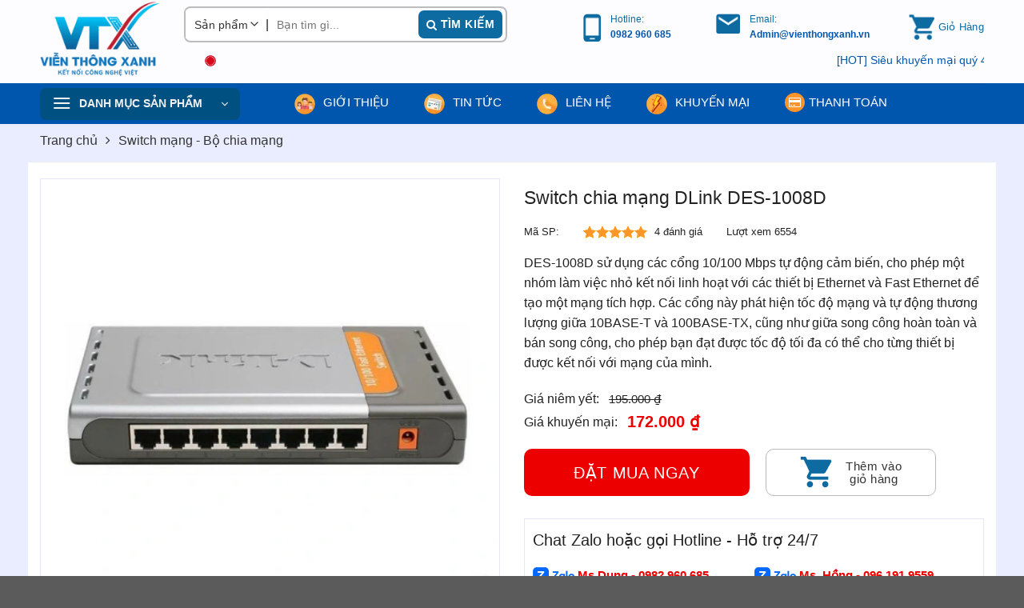

--- FILE ---
content_type: text/html; charset=UTF-8
request_url: https://vienthongxanh.vn/san-pham/switch-chia-mang-dlink-des-1008d/
body_size: 51336
content:
<!DOCTYPE html>
<!--[if IE 9 ]> <html lang="vi" class="ie9 loading-site no-js"> <![endif]-->
<!--[if IE 8 ]> <html lang="vi" class="ie8 loading-site no-js"> <![endif]-->
<!--[if (gte IE 9)|!(IE)]><!--><html lang="vi" class="loading-site no-js"> <!--<![endif]-->
<head><meta charset="UTF-8" /><script>if(navigator.userAgent.match(/MSIE|Internet Explorer/i)||navigator.userAgent.match(/Trident\/7\..*?rv:11/i)){var href=document.location.href;if(!href.match(/[?&]nowprocket/)){if(href.indexOf("?")==-1){if(href.indexOf("#")==-1){document.location.href=href+"?nowprocket=1"}else{document.location.href=href.replace("#","?nowprocket=1#")}}else{if(href.indexOf("#")==-1){document.location.href=href+"&nowprocket=1"}else{document.location.href=href.replace("#","&nowprocket=1#")}}}}</script><script>class RocketLazyLoadScripts{constructor(){this.v="1.2.3",this.triggerEvents=["keydown","mousedown","mousemove","touchmove","touchstart","touchend","wheel"],this.userEventHandler=this._triggerListener.bind(this),this.touchStartHandler=this._onTouchStart.bind(this),this.touchMoveHandler=this._onTouchMove.bind(this),this.touchEndHandler=this._onTouchEnd.bind(this),this.clickHandler=this._onClick.bind(this),this.interceptedClicks=[],window.addEventListener("pageshow",t=>{this.persisted=t.persisted}),window.addEventListener("DOMContentLoaded",()=>{this._preconnect3rdParties()}),this.delayedScripts={normal:[],async:[],defer:[]},this.trash=[],this.allJQueries=[]}_addUserInteractionListener(t){if(document.hidden){t._triggerListener();return}this.triggerEvents.forEach(e=>window.addEventListener(e,t.userEventHandler,{passive:!0})),window.addEventListener("touchstart",t.touchStartHandler,{passive:!0}),window.addEventListener("mousedown",t.touchStartHandler),document.addEventListener("visibilitychange",t.userEventHandler)}_removeUserInteractionListener(){this.triggerEvents.forEach(t=>window.removeEventListener(t,this.userEventHandler,{passive:!0})),document.removeEventListener("visibilitychange",this.userEventHandler)}_onTouchStart(t){"HTML"!==t.target.tagName&&(window.addEventListener("touchend",this.touchEndHandler),window.addEventListener("mouseup",this.touchEndHandler),window.addEventListener("touchmove",this.touchMoveHandler,{passive:!0}),window.addEventListener("mousemove",this.touchMoveHandler),t.target.addEventListener("click",this.clickHandler),this._renameDOMAttribute(t.target,"onclick","rocket-onclick"),this._pendingClickStarted())}_onTouchMove(t){window.removeEventListener("touchend",this.touchEndHandler),window.removeEventListener("mouseup",this.touchEndHandler),window.removeEventListener("touchmove",this.touchMoveHandler,{passive:!0}),window.removeEventListener("mousemove",this.touchMoveHandler),t.target.removeEventListener("click",this.clickHandler),this._renameDOMAttribute(t.target,"rocket-onclick","onclick"),this._pendingClickFinished()}_onTouchEnd(t){window.removeEventListener("touchend",this.touchEndHandler),window.removeEventListener("mouseup",this.touchEndHandler),window.removeEventListener("touchmove",this.touchMoveHandler,{passive:!0}),window.removeEventListener("mousemove",this.touchMoveHandler)}_onClick(t){t.target.removeEventListener("click",this.clickHandler),this._renameDOMAttribute(t.target,"rocket-onclick","onclick"),this.interceptedClicks.push(t),t.preventDefault(),t.stopPropagation(),t.stopImmediatePropagation(),this._pendingClickFinished()}_replayClicks(){window.removeEventListener("touchstart",this.touchStartHandler,{passive:!0}),window.removeEventListener("mousedown",this.touchStartHandler),this.interceptedClicks.forEach(t=>{t.target.dispatchEvent(new MouseEvent("click",{view:t.view,bubbles:!0,cancelable:!0}))})}_waitForPendingClicks(){return new Promise(t=>{this._isClickPending?this._pendingClickFinished=t:t()})}_pendingClickStarted(){this._isClickPending=!0}_pendingClickFinished(){this._isClickPending=!1}_renameDOMAttribute(t,e,r){t.hasAttribute&&t.hasAttribute(e)&&(event.target.setAttribute(r,event.target.getAttribute(e)),event.target.removeAttribute(e))}_triggerListener(){this._removeUserInteractionListener(this),"loading"===document.readyState?document.addEventListener("DOMContentLoaded",this._loadEverythingNow.bind(this)):this._loadEverythingNow()}_preconnect3rdParties(){let t=[];document.querySelectorAll("script[type=rocketlazyloadscript]").forEach(e=>{if(e.hasAttribute("src")){let r=new URL(e.src).origin;r!==location.origin&&t.push({src:r,crossOrigin:e.crossOrigin||"module"===e.getAttribute("data-rocket-type")})}}),t=[...new Map(t.map(t=>[JSON.stringify(t),t])).values()],this._batchInjectResourceHints(t,"preconnect")}async _loadEverythingNow(){this.lastBreath=Date.now(),this._delayEventListeners(this),this._delayJQueryReady(this),this._handleDocumentWrite(),this._registerAllDelayedScripts(),this._preloadAllScripts(),await this._loadScriptsFromList(this.delayedScripts.normal),await this._loadScriptsFromList(this.delayedScripts.defer),await this._loadScriptsFromList(this.delayedScripts.async);try{await this._triggerDOMContentLoaded(),await this._triggerWindowLoad()}catch(t){console.error(t)}window.dispatchEvent(new Event("rocket-allScriptsLoaded")),this._waitForPendingClicks().then(()=>{this._replayClicks()}),this._emptyTrash()}_registerAllDelayedScripts(){document.querySelectorAll("script[type=rocketlazyloadscript]").forEach(t=>{t.hasAttribute("data-rocket-src")?t.hasAttribute("async")&&!1!==t.async?this.delayedScripts.async.push(t):t.hasAttribute("defer")&&!1!==t.defer||"module"===t.getAttribute("data-rocket-type")?this.delayedScripts.defer.push(t):this.delayedScripts.normal.push(t):this.delayedScripts.normal.push(t)})}async _transformScript(t){return new Promise((await this._littleBreath(),navigator.userAgent.indexOf("Firefox/")>0||""===navigator.vendor)?e=>{let r=document.createElement("script");[...t.attributes].forEach(t=>{let e=t.nodeName;"type"!==e&&("data-rocket-type"===e&&(e="type"),"data-rocket-src"===e&&(e="src"),r.setAttribute(e,t.nodeValue))}),t.text&&(r.text=t.text),r.hasAttribute("src")?(r.addEventListener("load",e),r.addEventListener("error",e)):(r.text=t.text,e());try{t.parentNode.replaceChild(r,t)}catch(i){e()}}:async e=>{function r(){t.setAttribute("data-rocket-status","failed"),e()}try{let i=t.getAttribute("data-rocket-type"),n=t.getAttribute("data-rocket-src");t.text,i?(t.type=i,t.removeAttribute("data-rocket-type")):t.removeAttribute("type"),t.addEventListener("load",function r(){t.setAttribute("data-rocket-status","executed"),e()}),t.addEventListener("error",r),n?(t.removeAttribute("data-rocket-src"),t.src=n):t.src="data:text/javascript;base64,"+window.btoa(unescape(encodeURIComponent(t.text)))}catch(s){r()}})}async _loadScriptsFromList(t){let e=t.shift();return e&&e.isConnected?(await this._transformScript(e),this._loadScriptsFromList(t)):Promise.resolve()}_preloadAllScripts(){this._batchInjectResourceHints([...this.delayedScripts.normal,...this.delayedScripts.defer,...this.delayedScripts.async],"preload")}_batchInjectResourceHints(t,e){var r=document.createDocumentFragment();t.forEach(t=>{let i=t.getAttribute&&t.getAttribute("data-rocket-src")||t.src;if(i){let n=document.createElement("link");n.href=i,n.rel=e,"preconnect"!==e&&(n.as="script"),t.getAttribute&&"module"===t.getAttribute("data-rocket-type")&&(n.crossOrigin=!0),t.crossOrigin&&(n.crossOrigin=t.crossOrigin),t.integrity&&(n.integrity=t.integrity),r.appendChild(n),this.trash.push(n)}}),document.head.appendChild(r)}_delayEventListeners(t){let e={};function r(t,r){!function t(r){!e[r]&&(e[r]={originalFunctions:{add:r.addEventListener,remove:r.removeEventListener},eventsToRewrite:[]},r.addEventListener=function(){arguments[0]=i(arguments[0]),e[r].originalFunctions.add.apply(r,arguments)},r.removeEventListener=function(){arguments[0]=i(arguments[0]),e[r].originalFunctions.remove.apply(r,arguments)});function i(t){return e[r].eventsToRewrite.indexOf(t)>=0?"rocket-"+t:t}}(t),e[t].eventsToRewrite.push(r)}function i(t,e){let r=t[e];Object.defineProperty(t,e,{get:()=>r||function(){},set(i){t["rocket"+e]=r=i}})}r(document,"DOMContentLoaded"),r(window,"DOMContentLoaded"),r(window,"load"),r(window,"pageshow"),r(document,"readystatechange"),i(document,"onreadystatechange"),i(window,"onload"),i(window,"onpageshow")}_delayJQueryReady(t){let e;function r(r){if(r&&r.fn&&!t.allJQueries.includes(r)){r.fn.ready=r.fn.init.prototype.ready=function(e){return t.domReadyFired?e.bind(document)(r):document.addEventListener("rocket-DOMContentLoaded",()=>e.bind(document)(r)),r([])};let i=r.fn.on;r.fn.on=r.fn.init.prototype.on=function(){if(this[0]===window){function t(t){return t.split(" ").map(t=>"load"===t||0===t.indexOf("load.")?"rocket-jquery-load":t).join(" ")}"string"==typeof arguments[0]||arguments[0]instanceof String?arguments[0]=t(arguments[0]):"object"==typeof arguments[0]&&Object.keys(arguments[0]).forEach(e=>{let r=arguments[0][e];delete arguments[0][e],arguments[0][t(e)]=r})}return i.apply(this,arguments),this},t.allJQueries.push(r)}e=r}r(window.jQuery),Object.defineProperty(window,"jQuery",{get:()=>e,set(t){r(t)}})}async _triggerDOMContentLoaded(){this.domReadyFired=!0,await this._littleBreath(),document.dispatchEvent(new Event("rocket-DOMContentLoaded")),await this._littleBreath(),window.dispatchEvent(new Event("rocket-DOMContentLoaded")),await this._littleBreath(),document.dispatchEvent(new Event("rocket-readystatechange")),await this._littleBreath(),document.rocketonreadystatechange&&document.rocketonreadystatechange()}async _triggerWindowLoad(){await this._littleBreath(),window.dispatchEvent(new Event("rocket-load")),await this._littleBreath(),window.rocketonload&&window.rocketonload(),await this._littleBreath(),this.allJQueries.forEach(t=>t(window).trigger("rocket-jquery-load")),await this._littleBreath();let t=new Event("rocket-pageshow");t.persisted=this.persisted,window.dispatchEvent(t),await this._littleBreath(),window.rocketonpageshow&&window.rocketonpageshow({persisted:this.persisted})}_handleDocumentWrite(){let t=new Map;document.write=document.writeln=function(e){let r=document.currentScript;r||console.error("WPRocket unable to document.write this: "+e);let i=document.createRange(),n=r.parentElement,s=t.get(r);void 0===s&&(s=r.nextSibling,t.set(r,s));let a=document.createDocumentFragment();i.setStart(a,0),a.appendChild(i.createContextualFragment(e)),n.insertBefore(a,s)}}async _littleBreath(){Date.now()-this.lastBreath>45&&(await this._requestAnimFrame(),this.lastBreath=Date.now())}async _requestAnimFrame(){return document.hidden?new Promise(t=>setTimeout(t)):new Promise(t=>requestAnimationFrame(t))}_emptyTrash(){this.trash.forEach(t=>t.remove())}static run(){let t=new RocketLazyLoadScripts;t._addUserInteractionListener(t)}}RocketLazyLoadScripts.run();</script>
	
	
	<link rel="profile" href="http://gmpg.org/xfn/11" />
	<link rel="pingback" href="https://vienthongxanh.vn/xmlrpc.php" />
	<meta name='dmca-site-verification' content='cG54d3dKc09YL2xoK3dSblIxQlNDeUdENkNJc0d3cGM3bFc3VUJET1NpMD01' />
  <meta name="google-site-verification" content="uIkT4kFtREuteAFzUTuwb2fuCwifAiRdaWBqQDf4X9c" />
  <meta name="yandex-verification" content="f0eda5db003b25ae" />
	
<!-- Author Meta Tags by Molongui Authorship, visit: https://wordpress.org/plugins/molongui-authorship/ -->
<meta name="author" content="Admin Thanh Hùng">
<meta property="article:author" content="thanhhunglibra" />
<!-- /Molongui Authorship -->

<script type="rocketlazyloadscript">(function(html){html.className = html.className.replace(/\bno-js\b/,'js')})(document.documentElement);</script>
<meta name='robots' content='index, follow, max-image-preview:large, max-snippet:-1, max-video-preview:-1' />
	<style>img:is([sizes="auto" i], [sizes^="auto," i]) { contain-intrinsic-size: 3000px 1500px }</style>
	<meta name="viewport" content="width=device-width, initial-scale=1, minimum-scale=1, maximum-scale=5, user-scalable=1"  />
	<!-- This site is optimized with the Yoast SEO Premium plugin v21.7 (Yoast SEO v26.6) - https://yoast.com/wordpress/plugins/seo/ -->
	<title>Switch chia mạng DLink DES-1008D - Chính hãng giá tốt</title><link rel="stylesheet" href="https://vienthongxanh.cdn.vccloud.vn/wp-content/cache/min/1/48dd77ff6227e028178de36999e6e65a.css" media="all" data-minify="1" />
	<meta name="description" content="Với thiết kế nhỏ gọn, hiện đại, thân thiện với môi trường, Switch chia mạng DLink DES-1008D 10/100Mbps 8 port là một lựa chọn hoàn hảo cho hệ thống mạng của" />
	<link rel="canonical" href="https://vienthongxanh.vn/san-pham/switch-chia-mang-dlink-des-1008d/" />
	<meta property="og:locale" content="vi_VN" />
	<meta property="og:type" content="article" />
	<meta property="og:title" content="Switch chia mạng DLink DES-1008D" />
	<meta property="og:description" content="Với thiết kế nhỏ gọn, hiện đại, thân thiện với môi trường, Switch chia mạng DLink DES-1008D 10/100Mbps 8 port là một lựa chọn hoàn hảo cho hệ thống mạng của" />
	<meta property="og:url" content="https://vienthongxanh.vn/san-pham/switch-chia-mang-dlink-des-1008d/" />
	<meta property="og:site_name" content="Viễn Thông Xanh" />
	<meta property="article:publisher" content="https://www.facebook.com/VTXVN" />
	<meta property="article:modified_time" content="2025-02-10T10:04:20+00:00" />
	<meta property="og:image" content="https://vienthongxanh.cdn.vccloud.vn/wp-content/uploads/2017/07/Switch-chia-mang-DLink-DES-1008D.jpg" />
	<meta property="og:image:width" content="500" />
	<meta property="og:image:height" content="500" />
	<meta property="og:image:type" content="image/jpeg" />
	<meta name="twitter:card" content="summary_large_image" />
	<meta name="twitter:site" content="@vienthongxanhvn" />
	<meta name="twitter:label1" content="Ước tính thời gian đọc" />
	<meta name="twitter:data1" content="4 phút" />
	<script type="application/ld+json" class="yoast-schema-graph">{"@context":"https://schema.org","@graph":[{"@type":"WebPage","@id":"https://vienthongxanh.vn/san-pham/switch-chia-mang-dlink-des-1008d/","url":"https://vienthongxanh.vn/san-pham/switch-chia-mang-dlink-des-1008d/","name":"Switch chia mạng DLink DES-1008D - Chính hãng giá tốt","isPartOf":{"@id":"https://vienthongxanh.vn/#website"},"primaryImageOfPage":{"@id":"https://vienthongxanh.vn/san-pham/switch-chia-mang-dlink-des-1008d/#primaryimage"},"image":{"@id":"https://vienthongxanh.vn/san-pham/switch-chia-mang-dlink-des-1008d/#primaryimage"},"thumbnailUrl":"https://vienthongxanh.cdn.vccloud.vn/wp-content/uploads/2017/07/Switch-chia-mang-DLink-DES-1008D.jpg","datePublished":"2017-07-21T08:49:15+00:00","dateModified":"2025-02-10T10:04:20+00:00","description":"Với thiết kế nhỏ gọn, hiện đại, thân thiện với môi trường, Switch chia mạng DLink DES-1008D 10/100Mbps 8 port là một lựa chọn hoàn hảo cho hệ thống mạng của","breadcrumb":{"@id":"https://vienthongxanh.vn/san-pham/switch-chia-mang-dlink-des-1008d/#breadcrumb"},"inLanguage":"vi","potentialAction":[{"@type":"ReadAction","target":["https://vienthongxanh.vn/san-pham/switch-chia-mang-dlink-des-1008d/"]}]},{"@type":"ImageObject","inLanguage":"vi","@id":"https://vienthongxanh.vn/san-pham/switch-chia-mang-dlink-des-1008d/#primaryimage","url":"https://vienthongxanh.cdn.vccloud.vn/wp-content/uploads/2017/07/Switch-chia-mang-DLink-DES-1008D.jpg","contentUrl":"https://vienthongxanh.cdn.vccloud.vn/wp-content/uploads/2017/07/Switch-chia-mang-DLink-DES-1008D.jpg","width":500,"height":500,"caption":"Switch chia mạng DLink DES-1008D"},{"@type":"BreadcrumbList","@id":"https://vienthongxanh.vn/san-pham/switch-chia-mang-dlink-des-1008d/#breadcrumb","itemListElement":[{"@type":"ListItem","position":1,"name":"Home","item":"https://vienthongxanh.vn/"},{"@type":"ListItem","position":2,"name":"Sản phẩm","item":"https://vienthongxanh.vn/san-pham/"},{"@type":"ListItem","position":3,"name":"Switch chia mạng DLink DES-1008D"}]},{"@type":"WebSite","@id":"https://vienthongxanh.vn/#website","url":"https://vienthongxanh.vn/","name":"Công ty cổ phần Viễn Thông Xanh Việt Nam","description":"Kết nối công nghệ Việt","publisher":{"@id":"https://vienthongxanh.vn/#organization"},"alternateName":"Viễn Thông Xanh","potentialAction":[{"@type":"SearchAction","target":{"@type":"EntryPoint","urlTemplate":"https://vienthongxanh.vn/?s={search_term_string}"},"query-input":{"@type":"PropertyValueSpecification","valueRequired":true,"valueName":"search_term_string"}}],"inLanguage":"vi"},{"@type":"Organization","@id":"https://vienthongxanh.vn/#organization","name":"CÔNG TY CỔ PHẦN VIỄN THÔNG XANH VIỆT NAM","alternateName":"VIỄN THÔNG XANH","url":"https://vienthongxanh.vn/","logo":{"@type":"ImageObject","inLanguage":"vi","@id":"https://vienthongxanh.vn/#/schema/logo/image/","url":"https://vienthongxanh.cdn.vccloud.vn/wp-content/uploads/2023/03/vtx-logo-mini.png","contentUrl":"https://vienthongxanh.cdn.vccloud.vn/wp-content/uploads/2023/03/vtx-logo-mini.png","width":500,"height":500,"caption":"CÔNG TY CỔ PHẦN VIỄN THÔNG XANH VIỆT NAM"},"image":{"@id":"https://vienthongxanh.vn/#/schema/logo/image/"},"sameAs":["https://www.facebook.com/VTXVN","https://x.com/vienthongxanhvn","https://vienthongxanhvn.weebly.com/","https://vienthongxanh.tumblr.com/","https://vienthongxanh301.wixsite.com/vienthongxanh","https://about.me/vienthongxanh","https://www.behance.net/vienthongxanh","https://linktr.ee/vienthongxanh","https://www.pinterest.com/vienthongxanhh/","https://www.instagram.com/vienthongxanh/","https://www.youtube.com/channel/UCUFBjXy4n5j-vZQcAyepmZg"]}]}</script>
	<!-- / Yoast SEO Premium plugin. -->


<link rel='dns-prefetch' href='//cdn.jsdelivr.net' />

<link rel="alternate" type="application/rss+xml" title="Dòng thông tin Viễn Thông Xanh &raquo;" href="https://vienthongxanh.vn/feed/" />
<link rel="alternate" type="application/rss+xml" title="Viễn Thông Xanh &raquo; Dòng bình luận" href="https://vienthongxanh.vn/comments/feed/" />
<link rel="alternate" type="application/rss+xml" title="Viễn Thông Xanh &raquo; Switch chia mạng DLink DES-1008D Dòng bình luận" href="https://vienthongxanh.vn/san-pham/switch-chia-mang-dlink-des-1008d/feed/" />
<link rel="prefetch" href="https://vienthongxanh.cdn.vccloud.vn/wp-content/themes/flatsome/assets/js/chunk.countup.fe2c1016.js" />
<link rel="prefetch" href="https://vienthongxanh.cdn.vccloud.vn/wp-content/themes/flatsome/assets/js/chunk.sticky-sidebar.a58a6557.js" />
<link rel="prefetch" href="https://vienthongxanh.cdn.vccloud.vn/wp-content/themes/flatsome/assets/js/chunk.tooltips.29144c1c.js" />
<link rel="prefetch" href="https://vienthongxanh.cdn.vccloud.vn/wp-content/themes/flatsome/assets/js/chunk.vendors-popups.947eca5c.js" />
<link rel="prefetch" href="https://vienthongxanh.cdn.vccloud.vn/wp-content/themes/flatsome/assets/js/chunk.vendors-slider.f0d2cbc9.js" />
<style id='classic-theme-styles-inline-css' type='text/css'>
/*! This file is auto-generated */
.wp-block-button__link{color:#fff;background-color:#32373c;border-radius:9999px;box-shadow:none;text-decoration:none;padding:calc(.667em + 2px) calc(1.333em + 2px);font-size:1.125em}.wp-block-file__button{background:#32373c;color:#fff;text-decoration:none}
</style>




<style id='woocommerce-inline-inline-css' type='text/css'>
.woocommerce form .form-row .required { visibility: visible; }
</style>








<style id='flatsome-main-inline-css' type='text/css'>
@font-face {
				font-family: "fl-icons";
				font-display: block;
				src: url(https://vienthongxanh.vn/wp-content/themes/flatsome/assets/css/icons/fl-icons.eot?v=3.15.3);
				src:
					url(https://vienthongxanh.vn/wp-content/themes/flatsome/assets/css/icons/fl-icons.eot#iefix?v=3.15.3) format("embedded-opentype"),
					url(https://vienthongxanh.vn/wp-content/themes/flatsome/assets/css/icons/fl-icons.woff2?v=3.15.3) format("woff2"),
					url(https://vienthongxanh.vn/wp-content/themes/flatsome/assets/css/icons/fl-icons.ttf?v=3.15.3) format("truetype"),
					url(https://vienthongxanh.vn/wp-content/themes/flatsome/assets/css/icons/fl-icons.woff?v=3.15.3) format("woff"),
					url(https://vienthongxanh.cdn.vccloud.vn/wp-content/themes/flatsome/assets/css/icons/fl-icons.svg?v=3.15.3#fl-icons) format("svg");
			}
</style>


<style id='rocket-lazyload-inline-css' type='text/css'>
.rll-youtube-player{position:relative;padding-bottom:56.23%;height:0;overflow:hidden;max-width:100%;}.rll-youtube-player:focus-within{outline: 2px solid currentColor;outline-offset: 5px;}.rll-youtube-player iframe{position:absolute;top:0;left:0;width:100%;height:100%;z-index:100;background:0 0}.rll-youtube-player img{bottom:0;display:block;left:0;margin:auto;max-width:100%;width:100%;position:absolute;right:0;top:0;border:none;height:auto;-webkit-transition:.4s all;-moz-transition:.4s all;transition:.4s all}.rll-youtube-player img:hover{-webkit-filter:brightness(75%)}.rll-youtube-player .play{height:100%;width:100%;left:0;top:0;position:absolute;background:url(https://vienthongxanh.cdn.vccloud.vn/wp-content/plugins/wp-rocket/assets/img/youtube.png) no-repeat center;background-color: transparent !important;cursor:pointer;border:none;}
</style>
<script type="text/javascript" src="https://vienthongxanh.cdn.vccloud.vn/wp-includes/js/jquery/jquery.min.js?ver=3.7.1" id="jquery-core-js" defer></script>
<script type="text/javascript" src="https://vienthongxanh.cdn.vccloud.vn/wp-includes/js/jquery/jquery-migrate.min.js?ver=3.4.1" id="jquery-migrate-js" defer></script>
<script type="text/javascript" src="https://vienthongxanh.cdn.vccloud.vn/wp-content/plugins/woocommerce/assets/js/jquery-blockui/jquery.blockUI.min.js?ver=2.7.0-wc.10.4.3" id="wc-jquery-blockui-js" defer="defer" data-wp-strategy="defer"></script>
<script type="text/javascript" id="wc-add-to-cart-js-extra">
/* <![CDATA[ */
var wc_add_to_cart_params = {"ajax_url":"\/wp-admin\/admin-ajax.php","wc_ajax_url":"\/?wc-ajax=%%endpoint%%","i18n_view_cart":"Xem gi\u1ecf h\u00e0ng","cart_url":"https:\/\/vienthongxanh.vn\/gio-hang\/","is_cart":"","cart_redirect_after_add":"no"};
/* ]]> */
</script>
<script type="rocketlazyloadscript" data-rocket-type="text/javascript" data-rocket-src="https://vienthongxanh.cdn.vccloud.vn/wp-content/plugins/woocommerce/assets/js/frontend/add-to-cart.min.js?ver=10.4.3" id="wc-add-to-cart-js" defer="defer" data-wp-strategy="defer"></script>
<script type="text/javascript" src="https://vienthongxanh.cdn.vccloud.vn/wp-content/plugins/woocommerce/assets/js/photoswipe/photoswipe.min.js?ver=4.1.1-wc.10.4.3" id="wc-photoswipe-js" defer="defer" data-wp-strategy="defer"></script>
<script type="text/javascript" src="https://vienthongxanh.cdn.vccloud.vn/wp-content/plugins/woocommerce/assets/js/photoswipe/photoswipe-ui-default.min.js?ver=4.1.1-wc.10.4.3" id="wc-photoswipe-ui-default-js" defer="defer" data-wp-strategy="defer"></script>
<script type="text/javascript" id="wc-single-product-js-extra">
/* <![CDATA[ */
var wc_single_product_params = {"i18n_required_rating_text":"Vui l\u00f2ng ch\u1ecdn m\u1ed9t m\u1ee9c \u0111\u00e1nh gi\u00e1","i18n_rating_options":["1 tr\u00ean 5 sao","2 tr\u00ean 5 sao","3 tr\u00ean 5 sao","4 tr\u00ean 5 sao","5 tr\u00ean 5 sao"],"i18n_product_gallery_trigger_text":"Xem th\u01b0 vi\u1ec7n \u1ea3nh to\u00e0n m\u00e0n h\u00ecnh","review_rating_required":"no","flexslider":{"rtl":false,"animation":"slide","smoothHeight":true,"directionNav":false,"controlNav":"thumbnails","slideshow":false,"animationSpeed":500,"animationLoop":false,"allowOneSlide":false},"zoom_enabled":"","zoom_options":[],"photoswipe_enabled":"1","photoswipe_options":{"shareEl":false,"closeOnScroll":false,"history":false,"hideAnimationDuration":0,"showAnimationDuration":0},"flexslider_enabled":""};
/* ]]> */
</script>
<script type="text/javascript" src="https://vienthongxanh.cdn.vccloud.vn/wp-content/plugins/woocommerce/assets/js/frontend/single-product.min.js?ver=10.4.3" id="wc-single-product-js" defer="defer" data-wp-strategy="defer"></script>
<script type="text/javascript" src="https://vienthongxanh.cdn.vccloud.vn/wp-content/plugins/woocommerce/assets/js/js-cookie/js.cookie.min.js?ver=2.1.4-wc.10.4.3" id="wc-js-cookie-js" defer="defer" data-wp-strategy="defer"></script>
<script type="text/javascript" id="woocommerce-js-extra">
/* <![CDATA[ */
var woocommerce_params = {"ajax_url":"\/wp-admin\/admin-ajax.php","wc_ajax_url":"\/?wc-ajax=%%endpoint%%","i18n_password_show":"Hi\u1ec3n th\u1ecb m\u1eadt kh\u1ea9u","i18n_password_hide":"\u1ea8n m\u1eadt kh\u1ea9u"};
/* ]]> */
</script>
<script type="rocketlazyloadscript" data-rocket-type="text/javascript" data-rocket-src="https://vienthongxanh.cdn.vccloud.vn/wp-content/plugins/woocommerce/assets/js/frontend/woocommerce.min.js?ver=10.4.3" id="woocommerce-js" defer="defer" data-wp-strategy="defer"></script>
<link rel="https://api.w.org/" href="https://vienthongxanh.vn/wp-json/" /><link rel="alternate" title="JSON" type="application/json" href="https://vienthongxanh.vn/wp-json/wp/v2/product/9182" /><link rel="EditURI" type="application/rsd+xml" title="RSD" href="https://vienthongxanh.vn/xmlrpc.php?rsd" />
<meta name="generator" content="WordPress 6.8.3" />
<meta name="generator" content="WooCommerce 10.4.3" />
<link rel='shortlink' href='https://vienthongxanh.vn/?p=9182' />
<link rel="alternate" title="oNhúng (JSON)" type="application/json+oembed" href="https://vienthongxanh.vn/wp-json/oembed/1.0/embed?url=https%3A%2F%2Fvienthongxanh.vn%2Fsan-pham%2Fswitch-chia-mang-dlink-des-1008d%2F" />
<link rel="alternate" title="oNhúng (XML)" type="text/xml+oembed" href="https://vienthongxanh.vn/wp-json/oembed/1.0/embed?url=https%3A%2F%2Fvienthongxanh.vn%2Fsan-pham%2Fswitch-chia-mang-dlink-des-1008d%2F&#038;format=xml" />
<!-- Schema optimized by Schema Pro --><script type="application/ld+json">[{"@context":"https://schema.org","@type":"ImageObject","contentUrl":"https://vienthongxanh.cdn.vccloud.vn/wp-content/uploads/2017/07/Switch-chia-mang-DLink-DES-1008D.jpg","license":"https://vienthongxanh.vn","acquireLicensePage":"https://vienthongxanh.vn/","creditText":"http://VienThongXanh","creator":{"@type":"Person","name":"http://Admin%20Thanh%20Hùng"},"copyrightNotice":"http://VienThongXanh"}]</script><!-- / Schema optimized by Schema Pro --><!-- Schema optimized by Schema Pro --><script type="application/ld+json">{"@context":"https://schema.org","@type":"Review","itemReviewed":{"@type":"Product","name":"Switch chia mạng DLink DES-1008D","image":{"@type":"ImageObject","url":"https://vienthongxanh.cdn.vccloud.vn/wp-content/uploads/2017/07/Switch-chia-mang-DLink-DES-1008D.jpg","width":500,"height":500},"description":"Switch chia mạng DLink DES-1008D và những tính năng nổi bật\r\nVới thiết kế nhỏ gọn, hiện đại, thân thiện với môi trường, Switch chia mạng  DLink DES-1008D 10/100Mbps 8 port là một lựa chọn hoàn hảo cho hệ thống mạng của bạn.\r\nChế độ Auto-Sensing \"tự cảm nhận\" \r\nSwitch chia mạng DLink DES-1008D\r\n\r\nTính năng auto-sensing giúp thiết bị có thể tự động tối ưu hóa tốc độ cho mỗi thiết bị được kết nối ở đầu ra. Ứng dụng công nghệ Auto-Sensing 10/100 Port vào Switch chia mạng DLink DES-1008D cho phép người dùng tạo ra một mạng nội bộ vô cùng linh hoạt. Switch sẽ nhận diện tốc độ truyền tải dữ liệu của từng thiết bị một cách tự động khi kết nối vào mạng, từ đó lựa chọn chuẩn mạng phù hợp (10BASE-T hoặc 100BASE-TX) để đảm bảo tốc độ kết nối tối ưu.\r\n\r\nKết cấu 8 cổng 10/100Mbps tiện lợi:\r\n\r\n\r\nSwitch chia mạng DLink DES-1008D  thiết kế với 8 port cho 8 máy giúp bạn có thể chia sẻ mạng Internet, cũng như mạng nội bộ hiệu quả hơn.\r\n\r\n\r\n\r\nFlow Control kiểm soát lưu lượng cho truyền tải an toàn\r\n\r\nKhi truyền tải dữ liệu với tốc độ cao thông thường sẽ khó tránh khỏi hiện tượng mất dữ liệu hoặc dữ liệu không chính xác. Để khắc phụ điều này,công nghệ 802.3x Flow Control đã được áp dụng trên D-Link DES-1008A để đảm bảo dữ liệu được truyền nhận đầy đủ và chính xác nhất.\r\n\r\nKiểu dáng nhỏ gọn, thân thiện với môi trường.\r\n\r\n\r\nSwitch chia mạng DLINK DES1008D sản xuất dựa trên tiêu chuẩn nghiêm ngặt CEC, MEPS để sử dụng năng lượng hiệu quả, giảm nhiệt lượng tỏa ra. Với thiết kế mẫu mã nhỏ gọn, tinh tế,mang dấu ấn hiện đại, sang trọng, hoàn toàn phù hợp để trang trí nổi bật phòng làm việc của bạn.\r\n\r\nGiúp mở rộng mạng nội bộ một cách nhanh chóng, Switch chia mạng DLink DES1008D đảm bảo tốc độ truyền tải dữ liệu chuẩn 10/100Mbps, dữ liệu được truyền tải nhanh chóng, ổn định và chính xác. Có thiết kế nhỏ gọn dễ dàng bố trí và lắp đặt, DLink DES-1008D được tích hợp 8 cổng RJ-45 bên cạnh các công nghệ kết nối mạng cao cấp hứa hẹn mang lại cho bạn một giải pháp mạng an toàn và tiện lợi.\r\n\r\nXem thêm Catalog sản phẩm: Catalog DLink DES1008D\r\n\r\nXem thêm sản phẩm: Hộp phối quang ODF 48 FO ngoài trời\r\n&gt; Có thể bạn quan tâm:\r\n\r\n \tChức năng của switch ethernet\r\n \tHub, switch, router và những điều cần biết\r\n \tSwitch là gì hay bộ chuyển mạch là gì?\r\n \tCác dòng Switch Cisco","sku":null,"mpn":null,"aggregateRating":{"@type":"AggregateRating","ratingValue":"5","reviewCount":"489","bestRating":"5","worstRating":"1"},"offers":{"@type":"Offer","price":"50000000","priceValidUntil":"2034-12-31 12:00 AM","url":"https://vienthongxanh.vn/san-pham/switch-chia-mang-dlink-des-1008d/","priceCurrency":"VND","availability":"InStock"},"review":[{"@type":"Review","reviewRating":{"@type":"Rating","ratingValue":"5"},"author":{"@type":"Person","name":"Admin Thanh Hùng"},"reviewBody":"Switch chia mạng DLink DES-1008D và những tính năng nổi bật\r\nVới thiết kế nhỏ gọn, hiện đại, thân thiện với môi trường, Switch chia mạng  DLink DES-1008D 10/100Mbps 8 port là một lựa chọn hoàn hảo cho hệ thống mạng của bạn.\r\nChế độ Auto-Sensing \"tự cảm nhận\" \r\nSwitch chia mạng DLink DES-1008D\r\n\r\nTính năng auto-sensing giúp thiết bị có thể tự động tối ưu hóa tốc độ cho mỗi thiết bị được kết nối ở đầu ra. Ứng dụng công nghệ Auto-Sensing 10/100 Port vào Switch chia mạng DLink DES-1008D cho phép người dùng tạo ra một mạng nội bộ vô cùng linh hoạt. Switch sẽ nhận diện tốc độ truyền tải dữ liệu của từng thiết bị một cách tự động khi kết nối vào mạng, từ đó lựa chọn chuẩn mạng phù hợp (10BASE-T hoặc 100BASE-TX) để đảm bảo tốc độ kết nối tối ưu.\r\n\r\nKết cấu 8 cổng 10/100Mbps tiện lợi:\r\n\r\n\r\nSwitch chia mạng DLink DES-1008D  thiết kế với 8 port cho 8 máy giúp bạn có thể chia sẻ mạng Internet, cũng như mạng nội bộ hiệu quả hơn.\r\n\r\n\r\n\r\nFlow Control kiểm soát lưu lượng cho truyền tải an toàn\r\n\r\nKhi truyền tải dữ liệu với tốc độ cao thông thường sẽ khó tránh khỏi hiện tượng mất dữ liệu hoặc dữ liệu không chính xác. Để khắc phụ điều này,công nghệ 802.3x Flow Control đã được áp dụng trên D-Link DES-1008A để đảm bảo dữ liệu được truyền nhận đầy đủ và chính xác nhất.\r\n\r\nKiểu dáng nhỏ gọn, thân thiện với môi trường.\r\n\r\n\r\nSwitch chia mạng DLINK DES1008D sản xuất dựa trên tiêu chuẩn nghiêm ngặt CEC, MEPS để sử dụng năng lượng hiệu quả, giảm nhiệt lượng tỏa ra. Với thiết kế mẫu mã nhỏ gọn, tinh tế,mang dấu ấn hiện đại, sang trọng, hoàn toàn phù hợp để trang trí nổi bật phòng làm việc của bạn.\r\n\r\nGiúp mở rộng mạng nội bộ một cách nhanh chóng, Switch chia mạng DLink DES1008D đảm bảo tốc độ truyền tải dữ liệu chuẩn 10/100Mbps, dữ liệu được truyền tải nhanh chóng, ổn định và chính xác. Có thiết kế nhỏ gọn dễ dàng bố trí và lắp đặt, DLink DES-1008D được tích hợp 8 cổng RJ-45 bên cạnh các công nghệ kết nối mạng cao cấp hứa hẹn mang lại cho bạn một giải pháp mạng an toàn và tiện lợi.\r\n\r\nXem thêm Catalog sản phẩm: Catalog DLink DES1008D\r\n\r\nXem thêm sản phẩm: Hộp phối quang ODF 48 FO ngoài trời\r\n&gt; Có thể bạn quan tâm:\r\n\r\n \tChức năng của switch ethernet\r\n \tHub, switch, router và những điều cần biết\r\n \tSwitch là gì hay bộ chuyển mạch là gì?\r\n \tCác dòng Switch Cisco","datePublished":"2017-07-21T15:49:15"}]},"reviewRating":{"@type":"Rating","ratingValue":"5"},"reviewBody":"Switch chia mạng DLink DES-1008D và những tính năng nổi bật\r\nVới thiết kế nhỏ gọn, hiện đại, thân thiện với môi trường, Switch chia mạng  DLink DES-1008D 10/100Mbps 8 port là một lựa chọn hoàn hảo cho hệ thống mạng của bạn.\r\nChế độ Auto-Sensing \"tự cảm nhận\" \r\nSwitch chia mạng DLink DES-1008D\r\n\r\nTính năng auto-sensing giúp thiết bị có thể tự động tối ưu hóa tốc độ cho mỗi thiết bị được kết nối ở đầu ra. Ứng dụng công nghệ Auto-Sensing 10/100 Port vào Switch chia mạng DLink DES-1008D cho phép người dùng tạo ra một mạng nội bộ vô cùng linh hoạt. Switch sẽ nhận diện tốc độ truyền tải dữ liệu của từng thiết bị một cách tự động khi kết nối vào mạng, từ đó lựa chọn chuẩn mạng phù hợp (10BASE-T hoặc 100BASE-TX) để đảm bảo tốc độ kết nối tối ưu.\r\n\r\nKết cấu 8 cổng 10/100Mbps tiện lợi:\r\n\r\n\r\nSwitch chia mạng DLink DES-1008D  thiết kế với 8 port cho 8 máy giúp bạn có thể chia sẻ mạng Internet, cũng như mạng nội bộ hiệu quả hơn.\r\n\r\n\r\n\r\nFlow Control kiểm soát lưu lượng cho truyền tải an toàn\r\n\r\nKhi truyền tải dữ liệu với tốc độ cao thông thường sẽ khó tránh khỏi hiện tượng mất dữ liệu hoặc dữ liệu không chính xác. Để khắc phụ điều này,công nghệ 802.3x Flow Control đã được áp dụng trên D-Link DES-1008A để đảm bảo dữ liệu được truyền nhận đầy đủ và chính xác nhất.\r\n\r\nKiểu dáng nhỏ gọn, thân thiện với môi trường.\r\n\r\n\r\nSwitch chia mạng DLINK DES1008D sản xuất dựa trên tiêu chuẩn nghiêm ngặt CEC, MEPS để sử dụng năng lượng hiệu quả, giảm nhiệt lượng tỏa ra. Với thiết kế mẫu mã nhỏ gọn, tinh tế,mang dấu ấn hiện đại, sang trọng, hoàn toàn phù hợp để trang trí nổi bật phòng làm việc của bạn.\r\n\r\nGiúp mở rộng mạng nội bộ một cách nhanh chóng, Switch chia mạng DLink DES1008D đảm bảo tốc độ truyền tải dữ liệu chuẩn 10/100Mbps, dữ liệu được truyền tải nhanh chóng, ổn định và chính xác. Có thiết kế nhỏ gọn dễ dàng bố trí và lắp đặt, DLink DES-1008D được tích hợp 8 cổng RJ-45 bên cạnh các công nghệ kết nối mạng cao cấp hứa hẹn mang lại cho bạn một giải pháp mạng an toàn và tiện lợi.\r\n\r\nXem thêm Catalog sản phẩm: Catalog DLink DES1008D\r\n\r\nXem thêm sản phẩm: Hộp phối quang ODF 48 FO ngoài trời\r\n&gt; Có thể bạn quan tâm:\r\n\r\n \tChức năng của switch ethernet\r\n \tHub, switch, router và những điều cần biết\r\n \tSwitch là gì hay bộ chuyển mạch là gì?\r\n \tCác dòng Switch Cisco","datePublished":"2017-07-21T15:49:15","author":{"@type":"Person","name":"Admin Thanh Hùng","sameAs":"https://vienthongxanh.vn/author/thanhhungvtx/thanhhungvtx"},"publisher":{"@type":"Organization","name":"Viễn Thông Xanh","sameAs":"https://vienthongxanh.vn"}}</script><!-- / Schema optimized by Schema Pro --><!-- Schema optimized by Schema Pro --><script type="application/ld+json">{"@context":"https://schema.org","@type":"Person","name":"Nguyễn Anh Tuấn","address":{"@type":"PostalAddress","addressLocality":"Tây Mỗ","addressRegion":"Tây Mỗ, Hà Nội","postalCode":"100000","streetAddress":"Hà Nội"},"email":"vienthongxanh.vn@gmail.com","gender":"Male","birthDate":"1990.11.04","memberOf":"Công ty cổ phần Viễn Thông Xanh Việt Nam","nationality":"Việt Nam","jobTitle":"Tổng Giám Đốc","telephone":"+84979354796","url":"https://vienthongxanh.vn/","sameAs":["https://www.facebook.com/AnhTuanVTX"]}</script><!-- / Schema optimized by Schema Pro --><!-- Schema optimized by Schema Pro --><script type="application/ld+json">
{
  "@context": "https://schema.org",
  "@type": "Corporation",
  "@id": "https://vienthongxanh.vn/#corporation",
  "name": "Công Ty Cổ Phần Viễn Thông Xanh Việt Nam",
  "legalName": "Công Ty Cổ Phần Viễn Thông Xanh Việt Nam",
  "identifier": {
    "@type": "PropertyValue",
    "propertyID": "MST",
    "value": "0107619297"
  },
  "url": "https://vienthongxanh.vn/",
  "logo": "https://vienthongxanh.cdn.vccloud.vn/wp-content/uploads/2023/03/vtx-logo-mini.png",
  "image": [
    "https://vienthongxanh.cdn.vccloud.vn/wp-content/uploads/2023/03/vtx-logo-mini.png",
    "https://vienthongxanh.cdn.vccloud.vn/wp-content/uploads/2018/12/Về-VTX-5.jpg"
  ],
  "description": "CÔNG TY CỔ PHẦN VIỄN THÔNG XANH VIỆT NAM chuyên cung cấp thiết bị mạng, thiết bị quang chính hãng với mức giá tốt nhất. Sản phẩm chính: cáp mạng, cáp quang, cáp điều khiển, tủ rack, tủ mạng, switch, router, converter quang, ODF, Patch Panel,...",
  "foundingDate": "2017",
  "founder": {
    "@type": "Person",
    "name": "Nguyễn Anh Tuấn"
  },
  "brand": {
    "@type": "Brand",
    "name": "Viễn Thông Xanh (VTX)"
  },
  "email": "anhtuan@vienthongxanh.vn",
  "telephone": [
    "+84989395445",
    "+84973497685"
  ],
  "address": {
    "@type": "PostalAddress",
    "streetAddress": "Số 2 Ngõ 53, đường Phạm Tuấn Tài",
    "addressLocality": "Quận Cầu Giấy",
    "addressRegion": "Hà Nội",
    "postalCode": "100000",
    "addressCountry": "VN"
  },
  "areaServed": "Vietnam",
  "sameAs": [
    "https://www.facebook.com/VTXVN/",
    "https://vienthongxanhvn.weebly.com/",
    "https://vienthongxanh.tumblr.com/",
    "https://vienthongxanh301.wixsite.com/vienthongxanh",
    "https://about.me/vienthongxanh",
    "https://x.com/vienthongxanhvn",
    "https://www.behance.net/vienthongxanh",
    "https://linktr.ee/vienthongxanh",
    "https://www.pinterest.com/vienthongxanhh/",
    "https://www.instagram.com/vienthongxanh/",
    "https://www.youtube.com/channel/UCUFBjXy4n5j-vZQcAyepmZg"
  ],
  "knowsAbout": [
    "thiết bị mạng",
    "thiết bị quang",
    "tủ rack Maxtel",
    "cáp mạng Commscope",
    "converter quang",
    "patch panel",
    "ODF",
    "switch",
    "router"
  ],
  "priceRange": "₫ – ₫₫₫"
}
</script><!-- / Schema optimized by Schema Pro --><!-- Schema optimized by Schema Pro --><script type="application/ld+json">
{
  "@context": "https://schema.org",
  "@type": "LocalBusiness",
  "@id": "https://vienthongxanh.vn/#organization",
  "name": "Công Ty Cổ Phần Viễn Thông Xanh Việt Nam",
  "legalName": "Công Ty Cổ Phần Viễn Thông Xanh Việt Nam",
  "identifier": {
    "@type": "PropertyValue",
    "propertyID": "MST",
    "value": "0107619297"
  },
  "url": "https://vienthongxanh.vn/",
  "image": [
    "https://vienthongxanh.cdn.vccloud.vn/wp-content/uploads/2023/03/vtx-logo-mini.png",
    "https://vienthongxanh.cdn.vccloud.vn/wp-content/uploads/2018/12/Về-VTX-5.jpg"
  ],
  "logo": "https://vienthongxanh.cdn.vccloud.vn/wp-content/uploads/2023/03/vtx-logo-mini.png",
  "description": "CÔNG TY CỔ PHẦN VIỄN THÔNG XANH VIỆT NAM chuyên cung cấp thiết bị mạng, thiết bị quang chính hãng với mức giá tốt nhất. Sản phẩm chính: cáp mạng, cáp quang, cáp điều khiển, tủ rack, tủ mạng, switch chia mạng, router, converter quang, ODF, Patch Panel,...",
  "email": "anhtuan@vienthongxanh.vn",
  "telephone": [
    "+84989395445",
    "+84973497685"
  ],
  "contactPoint": {
    "@type": "ContactPoint",
    "telephone": "+84989395445",
    "contactType": "customer service",
    "contactOption": "TollFree",
    "areaServed": "VN",
    "availableLanguage": ["Vietnamese", "English"]
  },
  "address": {
    "@type": "PostalAddress",
    "streetAddress": "Số 2 Ngõ 53, đường Phạm Tuấn Tài",
    "addressLocality": "Quận Cầu Giấy",
    "addressRegion": "Hà Nội",
    "postalCode": "100000",
    "addressCountry": "VN"
  },
  "geo": {
    "@type": "GeoCoordinates",
    "latitude": "21.0450441",
    "longitude": "105.7836652"
  },
  "hasMap": "https://maps.app.goo.gl/eJABgzBGsd9RHGMLA",
  "foundingDate": "2017",
  "founder": {
    "@type": "Person",
    "name": "Nguyễn Anh Tuấn"
  },
  "areaServed": "Vietnam",
  "additionalType": "TelecommunicationsBusiness",
  "sameAs": [
    "https://www.facebook.com/VTXVN/",
    "https://vienthongxanhvn.weebly.com/",
    "https://vienthongxanh.tumblr.com/",
    "https://vienthongxanh301.wixsite.com/vienthongxanh",
    "https://about.me/vienthongxanh",
    "https://x.com/vienthongxanhvn",
    "https://www.behance.net/vienthongxanh",
    "https://linktr.ee/vienthongxanh",
    "https://www.pinterest.com/vienthongxanhh/",
    "https://www.instagram.com/vienthongxanh/",
    "https://www.youtube.com/channel/UCUFBjXy4n5j-vZQcAyepmZg"
  ],
  "keywords": [
    "thiết bị mạng",
    "thiết bị quang",
    "tủ rack Maxtel",
    "cáp mạng Commscope",
    "converter quang",
    "patch panel"
  ],
  "openingHoursSpecification": [
    {
      "@type": "OpeningHoursSpecification",
      "dayOfWeek": [
        "Monday",
        "Tuesday",
        "Wednesday",
        "Thursday",
        "Friday",
        "Saturday",
        "Sunday"
      ],
      "opens": "08:00",
      "closes": "17:30"
    }
  ],
  "priceRange": "₫ – ₫₫₫"
}
</script><!-- / Schema optimized by Schema Pro --><!-- Schema optimized by Schema Pro --><script type="application/ld+json">{"@context":"https://schema.org","@type":"BusinessEvent","name":"Switch chia mạng DLink DES-1008D","eventStatus":"https://schema.org/EventScheduled","image":{"@type":"ImageObject","url":"https://vienthongxanh.cdn.vccloud.vn/wp-content/uploads/2017/07/Switch-chia-mang-DLink-DES-1008D.jpg","width":500,"height":500},"description":"Giảm giá từ 5% đến 15% khi mua hàng tại Viễn Thông Xanh","eventAttendanceMode":"https://schema.org/OfflineEventAttendanceMode","location":{"@type":"Place","name":"Số 2 Ngõ 53 Đường Phạm Tuấn Tài, Phường Nghĩa Tân, Quận Cầu Giấy, Thành Phố Hà Nội, Việt Nam","address":{"@type":"PostalAddress","streetAddress":"Số 2 Ngõ 53 Đường Phạm Tuấn Tài, Phường Nghĩa Tân","addressLocality":"Quận Cầu Giấy","postalCode":"100000","addressRegion":"Hà Nội","addressCountry":{"@type":"Country","name":"VN"}}},"startDate":"2025-01-01T00:00:00+0000","endDate":null,"previousStartDate":null,"offers":{"@type":"Offer","price":"100000","availability":"InStock","priceCurrency":"VND","validFrom":"2017-07-21T15:49:15+0000","url":"https://vienthongxanh.vn/author/thanhhungvtx/thanhhungvtx"},"performer":{"@type":"Person","name":"Admin Thanh Hùng"},"organizer":{"@type":"Organization","name":"Viễn Thông Xanh","url":"https://vienthongxanh.vn"}}</script><!-- / Schema optimized by Schema Pro --><!-- Schema optimized by Schema Pro --><script type="application/ld+json">{"@context":"https://schema.org","@type":"Product","name":"Switch chia mạng DLink DES-1008D","image":{"@type":"ImageObject","url":"https://vienthongxanh.cdn.vccloud.vn/wp-content/uploads/2017/07/Switch-chia-mang-DLink-DES-1008D.jpg","width":500,"height":500},"description":null,"sku":null,"mpn":"no","brand":{"@type":"Brand","name":"none"},"aggregateRating":{"@type":"AggregateRating","ratingValue":"5","reviewCount":"489","bestRating":"5","worstRating":"1"},"offers":{"shippingDetails":[{"deliveryTime":{"@type":"ShippingDeliveryTime","handlingTime":{"@type":"QuantitativeValue","minValue":"1","maxValue":"2","unitCode":"d"},"transitTime":{"@type":"QuantitativeValue","minValue":"1","maxValue":"5","unitCode":"d"}},"shippingDestination":{"@type":"DefinedRegion","addressCountry":"VN"}}],"@type":"Offer","price":"50000000","priceValidUntil":"2030-05-01T00:00:00+0000","url":"https://vienthongxanh.vn/san-pham/switch-chia-mang-dlink-des-1008d/","priceCurrency":"VND","availability":"InStock","hasMerchantReturnPolicy":[{"@type":"MerchantReturnPolicy","applicableCountry":"","returnPolicyCategory":"","merchantReturnDays":0,"returnFees":"","returnMethod":"","refundType":null}]}}</script><!-- / Schema optimized by Schema Pro --><!-- site-navigation-element Schema optimized by Schema Pro --><script type="application/ld+json">{"@context":"https:\/\/schema.org","@graph":[{"@context":"https:\/\/schema.org","@type":"SiteNavigationElement","id":"site-navigation","name":"TRANG CH\u1ee6","url":"https:\/\/vienthongxanh.vn"},{"@context":"https:\/\/schema.org","@type":"SiteNavigationElement","id":"site-navigation","name":"S\u1ea2N PH\u1ea8M","url":"https:\/\/vienthongxanh.vn\/san-pham\/"},{"@context":"https:\/\/schema.org","@type":"SiteNavigationElement","id":"site-navigation","name":"H\u01af\u1edaNG D\u1eaaN","url":"https:\/\/vienthongxanh.vn\/huong-dan\/"},{"@context":"https:\/\/schema.org","@type":"SiteNavigationElement","id":"site-navigation","name":"Gi\u1ecf h\u00e0ng","url":"https:\/\/vienthongxanh.vn\/gio-hang\/"},{"@context":"https:\/\/schema.org","@type":"SiteNavigationElement","id":"site-navigation","name":"Thanh to\u00e1n","url":"https:\/\/vienthongxanh.vn\/thanh-toan\/"},{"@context":"https:\/\/schema.org","@type":"SiteNavigationElement","id":"site-navigation","name":"H\u01b0\u1edbng d\u1eabn \u0111\u1eb7t h\u00e0ng","url":"https:\/\/vienthongxanh.vn\/huong-dan-dat-hang\/"},{"@context":"https:\/\/schema.org","@type":"SiteNavigationElement","id":"site-navigation","name":"H\u01b0\u1edbng d\u1eabn k\u1ef9 thu\u1eadt","url":"https:\/\/vienthongxanh.vn\/huong-dan\/huong-dan-ky-thuat\/"},{"@context":"https:\/\/schema.org","@type":"SiteNavigationElement","id":"site-navigation","name":"TIN T\u1ee8C","url":"https:\/\/vienthongxanh.vn\/tin-tuc\/"},{"@context":"https:\/\/schema.org","@type":"SiteNavigationElement","id":"site-navigation","name":"Tin t\u1ee9c c\u00f4ng ngh\u1ec7","url":"https:\/\/vienthongxanh.vn\/tin-tuc\/"},{"@context":"https:\/\/schema.org","@type":"SiteNavigationElement","id":"site-navigation","name":"C\u00e2u h\u1ecfi th\u01b0\u1eddng g\u1eb7p","url":"https:\/\/vienthongxanh.vn\/cau-hoi-thuong-gap\/"},{"@context":"https:\/\/schema.org","@type":"SiteNavigationElement","id":"site-navigation","name":"REVIEW","url":"https:\/\/vienthongxanh.vn\/review-san-pham\/"},{"@context":"https:\/\/schema.org","@type":"SiteNavigationElement","id":"site-navigation","name":"LI\u00caN H\u1ec6","url":"https:\/\/vienthongxanh.vn\/lien-he\/"}]}</script><!-- / site-navigation-element Schema optimized by Schema Pro --><!-- breadcrumb Schema optimized by Schema Pro --><script type="application/ld+json">{"@context":"https:\/\/schema.org","@type":"BreadcrumbList","itemListElement":[{"@type":"ListItem","position":1,"item":{"@id":"https:\/\/vienthongxanh.vn\/","name":"Home"}},{"@type":"ListItem","position":2,"item":{"@id":"https:\/\/vienthongxanh.vn\/san-pham\/","name":"S\u1ea3n ph\u1ea9m"}},{"@type":"ListItem","position":3,"item":{"@id":"https:\/\/vienthongxanh.vn\/san-pham\/switch-chia-mang-dlink-des-1008d\/","name":"Switch chia m\u1ea1ng DLink DES-1008D"}}]}</script><!-- / breadcrumb Schema optimized by Schema Pro -->            <style>
                .molongui-disabled-link
                {
                    border-bottom: none !important;
                    text-decoration: none !important;
                    color: inherit !important;
                    cursor: inherit !important;
                }
                .molongui-disabled-link:hover,
                .molongui-disabled-link:hover span
                {
                    border-bottom: none !important;
                    text-decoration: none !important;
                    color: inherit !important;
                    cursor: inherit !important;
                }
            </style>
            <style>.woocommerce-product-gallery{ opacity: 1 !important; }</style><!--[if IE]><link rel="stylesheet" type="text/css" href="https://vienthongxanh.cdn.vccloud.vn/wp-content/themes/flatsome/assets/css/ie-fallback.css"><script src="//cdnjs.cloudflare.com/ajax/libs/html5shiv/3.6.1/html5shiv.js"></script><script>var head = document.getElementsByTagName('head')[0],style = document.createElement('style');style.type = 'text/css';style.styleSheet.cssText = ':before,:after{content:none !important';head.appendChild(style);setTimeout(function(){head.removeChild(style);}, 0);</script><script src="https://vienthongxanh.cdn.vccloud.vn/wp-content/themes/flatsome/assets/libs/ie-flexibility.js"></script><![endif]--><!-- Google tag (gtag.js) -->
<script async src="https://www.googletagmanager.com/gtag/js?id=G-RP1NKCPNW2"></script>
<script>
  window.dataLayer = window.dataLayer || [];
  function gtag(){dataLayer.push(arguments);}
  gtag('js', new Date());

  gtag('config', 'G-RP1NKCPNW2');
</script>
<!-- Google Tag Manager -->
<script>(function(w,d,s,l,i){w[l]=w[l]||[];w[l].push({'gtm.start':
new Date().getTime(),event:'gtm.js'});var f=d.getElementsByTagName(s)[0],
j=d.createElement(s),dl=l!='dataLayer'?'&l='+l:'';j.async=true;j.src=
'https://www.googletagmanager.com/gtm.js?id='+i+dl;f.parentNode.insertBefore(j,f);
})(window,document,'script','dataLayer','GTM-5QG48RD8');</script>
<!-- End Google Tag Manager -->	<noscript><style>.woocommerce-product-gallery{ opacity: 1 !important; }</style></noscript>
				<style id="wpsp-style-frontend"></style>
			<link rel="icon" href="https://vienthongxanh.cdn.vccloud.vn/wp-content/uploads/2024/04/cropped-LOGO-VUONG-32x32.png" sizes="32x32" />
<link rel="icon" href="https://vienthongxanh.cdn.vccloud.vn/wp-content/uploads/2024/04/cropped-LOGO-VUONG-192x192.png" sizes="192x192" />
<link rel="apple-touch-icon" href="https://vienthongxanh.cdn.vccloud.vn/wp-content/uploads/2024/04/cropped-LOGO-VUONG-180x180.png" />
<meta name="msapplication-TileImage" content="https://vienthongxanh.cdn.vccloud.vn/wp-content/uploads/2024/04/cropped-LOGO-VUONG-270x270.png" />
<style id="custom-css" type="text/css">:root {--primary-color: #008ddf;}.full-width .ubermenu-nav, .container, .row{max-width: 1210px}.row.row-collapse{max-width: 1180px}.row.row-small{max-width: 1202.5px}.row.row-large{max-width: 1240px}.sticky-add-to-cart--active, #wrapper,#main,#main.dark{background-color: #eaecff}.header-main{height: 104px}#logo img{max-height: 104px}#logo{width:150px;}.header-bottom{min-height: 51px}.header-top{min-height: 30px}.transparent .header-main{height: 30px}.transparent #logo img{max-height: 30px}.has-transparent + .page-title:first-of-type,.has-transparent + #main > .page-title,.has-transparent + #main > div > .page-title,.has-transparent + #main .page-header-wrapper:first-of-type .page-title{padding-top: 80px;}.header.show-on-scroll,.stuck .header-main{height:70px!important}.stuck #logo img{max-height: 70px!important}.search-form{ width: 100%;}.header-bg-color {background-color: rgba(255,255,255,0.9)}.header-bottom {background-color: #0056ad}.stuck .header-main .nav > li > a{line-height: 50px }.header-bottom-nav > li > a{line-height: 16px }@media (max-width: 549px) {.header-main{height: 70px}#logo img{max-height: 70px}}.nav-dropdown{font-size:100%}/* Color */.accordion-title.active, .has-icon-bg .icon .icon-inner,.logo a, .primary.is-underline, .primary.is-link, .badge-outline .badge-inner, .nav-outline > li.active> a,.nav-outline >li.active > a, .cart-icon strong,[data-color='primary'], .is-outline.primary{color: #008ddf;}/* Color !important */[data-text-color="primary"]{color: #008ddf!important;}/* Background Color */[data-text-bg="primary"]{background-color: #008ddf;}/* Background */.scroll-to-bullets a,.featured-title, .label-new.menu-item > a:after, .nav-pagination > li > .current,.nav-pagination > li > span:hover,.nav-pagination > li > a:hover,.has-hover:hover .badge-outline .badge-inner,button[type="submit"], .button.wc-forward:not(.checkout):not(.checkout-button), .button.submit-button, .button.primary:not(.is-outline),.featured-table .title,.is-outline:hover, .has-icon:hover .icon-label,.nav-dropdown-bold .nav-column li > a:hover, .nav-dropdown.nav-dropdown-bold > li > a:hover, .nav-dropdown-bold.dark .nav-column li > a:hover, .nav-dropdown.nav-dropdown-bold.dark > li > a:hover, .header-vertical-menu__opener ,.is-outline:hover, .tagcloud a:hover,.grid-tools a, input[type='submit']:not(.is-form), .box-badge:hover .box-text, input.button.alt,.nav-box > li > a:hover,.nav-box > li.active > a,.nav-pills > li.active > a ,.current-dropdown .cart-icon strong, .cart-icon:hover strong, .nav-line-bottom > li > a:before, .nav-line-grow > li > a:before, .nav-line > li > a:before,.banner, .header-top, .slider-nav-circle .flickity-prev-next-button:hover svg, .slider-nav-circle .flickity-prev-next-button:hover .arrow, .primary.is-outline:hover, .button.primary:not(.is-outline), input[type='submit'].primary, input[type='submit'].primary, input[type='reset'].button, input[type='button'].primary, .badge-inner{background-color: #008ddf;}/* Border */.nav-vertical.nav-tabs > li.active > a,.scroll-to-bullets a.active,.nav-pagination > li > .current,.nav-pagination > li > span:hover,.nav-pagination > li > a:hover,.has-hover:hover .badge-outline .badge-inner,.accordion-title.active,.featured-table,.is-outline:hover, .tagcloud a:hover,blockquote, .has-border, .cart-icon strong:after,.cart-icon strong,.blockUI:before, .processing:before,.loading-spin, .slider-nav-circle .flickity-prev-next-button:hover svg, .slider-nav-circle .flickity-prev-next-button:hover .arrow, .primary.is-outline:hover{border-color: #008ddf}.nav-tabs > li.active > a{border-top-color: #008ddf}.widget_shopping_cart_content .blockUI.blockOverlay:before { border-left-color: #008ddf }.woocommerce-checkout-review-order .blockUI.blockOverlay:before { border-left-color: #008ddf }/* Fill */.slider .flickity-prev-next-button:hover svg,.slider .flickity-prev-next-button:hover .arrow{fill: #008ddf;}/* Background Color */[data-icon-label]:after, .secondary.is-underline:hover,.secondary.is-outline:hover,.icon-label,.button.secondary:not(.is-outline),.button.alt:not(.is-outline), .badge-inner.on-sale, .button.checkout, .single_add_to_cart_button, .current .breadcrumb-step{ background-color:#0d6ba2; }[data-text-bg="secondary"]{background-color: #0d6ba2;}/* Color */.secondary.is-underline,.secondary.is-link, .secondary.is-outline,.stars a.active, .star-rating:before, .woocommerce-page .star-rating:before,.star-rating span:before, .color-secondary{color: #0d6ba2}/* Color !important */[data-text-color="secondary"]{color: #0d6ba2!important;}/* Border */.secondary.is-outline:hover{border-color:#0d6ba2}body{font-size: 100%;}@media screen and (max-width: 549px){body{font-size: 100%;}}body{color: #222222}h1,h2,h3,h4,h5,h6,.heading-font{color: #222222;}@media screen and (min-width: 550px){.products .box-vertical .box-image{min-width: 247px!important;width: 247px!important;}}.page-title-small + main .product-container > .row{padding-top:0;}.header-vertical-menu__opener{height: 40px}.header-vertical-menu__opener{background-color: #005181}/* Custom CSS */.term-description ul {padding-left: 19px;}.vtx-view-gallery-out {flex-flow: row wrap;justify-content: center;}.header-block-block-1 .icon-box.featured-box {align-items: end;}.vtx-view-gallery-thumbnail {flex-basis: 100%;max-width: 100%;margin-right: 0;margin-bottom: 5px;}.vtx-view-gallery-title {flex-basis: 100%;max-width: 100%;text-transform: uppercase;text-align: center;}.vtx-view-gallery {max-width: 82px;flex-basis: 82px;text-align: center;border: 1px solid #15a0f2;padding: 3px;border-radius: 5px;min-height: 82px;margin-right: 12px;}.vtx-view-gallery-thumbnail img {border: none;width: 40px;}.vtx-view-specifications {max-width: 112px;flex-basis: 113px;text-align: center;border: 1px solid #15a0f2;padding: 3px;border-radius: 5px;min-height: 82px;align-items: center;/* flex-flow: row; */padding-top: 14px;}.vtx-view-specifications>div:nth-of-type(2) {text-transform: uppercase;}.vtx-view-specifications img {width: 40px;object-fit: cover;margin-bottom: 5px;}.fc_readmore_flatsome a {max-width: 124px !important;background-color: #15a0f2;color: #fff;font-weight: 700;border: none;}.fc_readmore_flatsome a:hover {background-color: #0D6BA5;color: #fff;transition: all .5s;}table {border-collapse: collapse !important;border-spacing: 0;height: 100%;width: 100%;}.comment-meta.commentmetadata.uppercase.is-xsmall.clear>a {display: none;}ul.vtx-viewed-flashsale-refund .thanh-toan-2025 i {margin-right: 5px;background: #ff952a;padding: 5px;font-size: 14px;border-radius: 50%;text-align: center;}.comment-form-rating .stars span {display: flex;align-items: center;/* height: 23px; */}.comment-form-rating .stars span a {/* height: 53px; */border: none;}span.woocommerce-review__dash {display: none;}time.woocommerce-review__published-date {display: none;}.vtx-notification-in h1 {display: none;}table tr td {border: 1px solid black !important;text-align: center !important;min-width: 2em;padding: .4em;}ul.related-news-at-product-single-mobile li a {color: #333;}.vtx-product-cat-list-out {background: #fff;padding: 15px;margin-bottom: 20px;}.term-description {background: #fff;padding: 15px;position: relative;}ul.related-news-at-product-single-mobile li a:hover {color: #0056AD;}.vtx-product-tags {padding: 4px 10px;}.single-product .aiosrs-rating-wrap {display: none;}.one-newest-news-icon-title { bottom: 0;left: 0;background: #0000004f;width: 100%;padding: 15px 10px 10px;}.one-newest-news-title a {color: #fff; }.tax-product_cat .fc_readmore_flatsome { width: 98%; }.term-description {padding-bottom: 43px;}.tax-product_cat .fc_readmore_flatsome {bottom: 10px;}.header-vertical-menu__fly-out .nav-vertical-fly-out>li.menu-item>a {padding: 12.2px 8px !important;}.header-vertical-menu__fly-out .nav-vertical-fly-out ul.sub-menu.nav-dropdown.nav-dropdown-default>li>a {color: #0056AD;font-weight: 700;}.tax-product_cat .term-description.fix_height {max-height: 400px;}.section.section.vtx-news-archive-nav .menu li:after { top: 19px; }div#search-result ul li a {display: flex;align-items: center;}div#search-result ul li a .avata {margin-right: 10px;}div#search-result ul li {border-bottom: 1px solid #eee;padding-bottom: 10px;margin-bottom: 10px;}#search-result ul.suggest {padding: 5px;}.page-id-27739 .aiosrs-rating-wrap {display: none;}.fc_readmore_flatsome a {max-width: 500px;margin: 0 auto;padding: 5px;}.tax-product_cat .fc_readmore_flatsome {bottom: 0;padding-bottom: 10px;}button.single_add_to_cart_button.button.alt {height: 59px;background: none;color: #333333;border-radius: 10px;max-width: 213px;font-size: 15px;line-height: 1.1;padding-left: 92px;font-weight: 500;border: 1px solid rgba(142, 139, 139, 0.6);text-transform: initial;position: relative;padding-right: 34px;}button.single_add_to_cart_button.button.alt:before {content: " ";display: inline-block;width: 46px;height: 46px;background: url(https://vienthongxanh.cdn.vccloud.vn/wp-content/themes/vtx2023/assets/images/shopping-cart.png) no-repeat;position: absolute;top: 5px;left: 41px;}ul.vtx-viewed-flashsale-refund {margin: 0;padding: 0;}ul.vtx-viewed-flashsale-refund li {list-style: none;display: inline-block;margin-right: 40px;margin-bottom: 0;}ul.vtx-viewed-flashsale-refund li a {color: #fff;text-transform: uppercase;font-size: 15px;}ul.vtx-viewed-flashsale-refund .thanh-toan-2025 i {margin-right: 5px;background: #ff952a;padding: 5px;font-size: 14px;border-radius: 50%;text-align: center;}div#wide-nav .flex-col.hide-for-medium.flex-center {flex-basis: 491%;padding-left: 30px;}ul.vtx-viewed-flashsale-refund li a img {margin-right: 6px;}/* Custom CSS Mobile */@media (max-width: 549px){.vtx-product-cat-list-out{padding:0;}button.single_add_to_cart_button.button.alt:before {left: 10px !important;}button.single_add_to_cart_button.button.alt {padding-left: 59px !important;margin-right: 0;}.vienthongxanh_single_add_to_cart_buy_now button.vienthongxanh_single_buy_now.button {margin-right: 0;}.vienthongxanh_single_add_to_cart_buy_now button.vienthongxanh_single_buy_now.button { max-width:49%;flex-basis: 49%; }.vienthongxanh_single_add_to_cart_buy_now {flex-flow: row wrap;justify-content: space-between;}button.single_add_to_cart_button.button.alt {flex-basis: 49%; max-width:49%;}.vtx-hotline-support-online > div {font-size: 18px;}.vtx-hotline-support-online ul li {flex-basis: 100%;}.vtx-product-cat-two-banner {display: none;}.row.category-page-row {}.row.category-page-row .col.large-12 {padding-bottom: 0;}.term-description {padding-bottom: 0;}.vtx-related-product {margin-bottom: 0;}.vtx-related-product .row {padding-bottom: 0;}}.label-new.menu-item > a:after{content:"New";}.label-hot.menu-item > a:after{content:"Hot";}.label-sale.menu-item > a:after{content:"Sale";}.label-popular.menu-item > a:after{content:"Popular";}</style><noscript><style id="rocket-lazyload-nojs-css">.rll-youtube-player, [data-lazy-src]{display:none !important;}</style></noscript>    <script type="application/ld+json">
{
  "@context": "https://schema.org",
  "@type": "ProfessionalService",
  "name": "Viễn Thông Xanh",
  "alternateName": "Kết nối công nghệ Việt",
 "@id": "https://vienthongxanh.vn/",
  "logo": "https://vienthongxanh.cdn.vccloud.vn/wp-content/uploads/2023/03/vtx-logo-mini.png",
  "image": "https://vienthongxanh.cdn.vccloud.vn/wp-content/uploads/2023/03/vtx-logo-mini.png",
  "description": "Viễn Thông Xanh là nhà cung cấp vật tư, tủ mạng, tủ rack và thiết bị cho các công trình lớn nhỏ trên cả nước với các gói hệ thống mạng, camera và hệ thống viễn thông.",
  "hasMap": "https://maps.app.goo.gl/binBA5GnXBrP4RNz8",	
  "url": "https://vienthongxanh.vn/",
  "telephone": "0989395445",
  "priceRange": "1000VND-500000000VND",
  "address": {
    "@type": "PostalAddress",
    "streetAddress": "Số 2 Ngõ 53 Phạm Tuấn Tài, Nghĩa Tân",
    "addressLocality": "Cầu Giấy",
	"addressRegion": "Hà Nội",
    "postalCode": "100000",
    "addressCountry": "VN"
  },
  "geo": {
    "@type": "GeoCoordinates",
    "latitude": 21.045031,
    "longitude": 105.7862625
  },
  "openingHoursSpecification": {
    "@type": "OpeningHoursSpecification",
    "dayOfWeek": [
      "Monday",
      "Tuesday",
      "Wednesday",
      "Thursday",
      "Friday",
      "Saturday"
    ],
    "opens": "08:00",
    "closes": "17:30"
  },
  "sameAs": [
    "https://vienthongxanhvn.weebly.com/",
    "https://vienthongxanh.tumblr.com/",
    "https://vienthongxanhvn.wordpress.com/",
    "https://medium.com/@vienthongxanhvn",
    "https://vienthongxanh301.wixsite.com/vienthongxanh",
    "https://vienthongxanh.mystrikingly.com/",
    "https://vienthongxanhh.blogspot.com/",
    "https://www.facebook.com/VTXVN/",
    "https://twitter.com/vienthongxanhvn",
    "https://www.reddit.com/user/vienthongxanhvn",
    "https://linktr.ee/vienthongxanh",
    "https://gab.com/vienthongxanhvn",
    "https://www.pinterest.com/vienthongxanhh/",
    "https://www.flickr.com/people/vienthongxanhvn/",
    "https://www.instagram.com/vienthongxanh/",
    "https://www.youtube.com/channel/UCUFBjXy4n5j-vZQcAyepmZg",
    "https://www.behance.net/vienthongxanh",
    "https://vienthongxanh.webflow.io/",
    "https://about.me/vienthongxanh",
    "https://dev.to/vienthongxanhvn",
    "https://qiita.com/vienthongxanh",
    "https://www.wantedly.com/id/vienthongxanh",
    "https://anyflip.com/homepage/cgvrl",
    "https://pubhtml5.com/homepage/sxdc",
    "https://www.stageit.com/vienthongxanh",
    "https://www.bahamaslocal.com/userprofile/1/128850/vienthongxanh.html"
  ]
}
</script>
</head>

<body class="wp-singular product-template-default single single-product postid-9182 wp-theme-flatsome wp-child-theme-vtx2023 theme-flatsome woocommerce woocommerce-page woocommerce-no-js wp-schema-pro-2.10.5 buy-now-woo buy-now-woo--button-before-cart buy-now-woo--remove-quantity lightbox nav-dropdown-has-arrow nav-dropdown-has-shadow nav-dropdown-has-border">

<!-- Google Tag Manager (noscript) -->
<noscript><iframe src="https://www.googletagmanager.com/ns.html?id=GTM-5QG48RD8"
height="0" width="0" style="display:none;visibility:hidden"></iframe></noscript>
<!-- End Google Tag Manager (noscript) -->


<div id="wrapper">

	     	   
	<header id="header" class="header ">
		<div class="header-wrapper">
			<div id="masthead" class="header-main hide-for-sticky">
    <div class="header-inner flex-row container logo-left medium-logo-center" role="navigation">

        <!-- Logo -->
        <div id="logo" class="flex-col logo">
            
<!-- Header logo -->
<a href="https://vienthongxanh.vn/" title="Viễn Thông Xanh - Kết nối công nghệ Việt" rel="home">
		<img width="174" height="114" src="data:image/svg+xml,%3Csvg%20xmlns='http://www.w3.org/2000/svg'%20viewBox='0%200%20174%20114'%3E%3C/svg%3E" class="header_logo header-logo" alt="Viễn Thông Xanh" data-lazy-src="https://vienthongxanh.cdn.vccloud.vn/wp-content/uploads/2025/08/logo2.png"/><noscript><img width="174" height="114" src="https://vienthongxanh.cdn.vccloud.vn/wp-content/uploads/2025/08/logo2.png" class="header_logo header-logo" alt="Viễn Thông Xanh"/></noscript><img  width="174" height="114" src="data:image/svg+xml,%3Csvg%20xmlns='http://www.w3.org/2000/svg'%20viewBox='0%200%20174%20114'%3E%3C/svg%3E" class="header-logo-dark" alt="Viễn Thông Xanh" data-lazy-src="https://vienthongxanh.cdn.vccloud.vn/wp-content/uploads/2025/08/logo2.png"/><noscript><img  width="174" height="114" src="https://vienthongxanh.cdn.vccloud.vn/wp-content/uploads/2025/08/logo2.png" class="header-logo-dark" alt="Viễn Thông Xanh"/></noscript></a>
        </div>

        <!-- Mobile Left Elements -->
        <div class="flex-col show-for-medium flex-left">
            <ul class="mobile-nav nav nav-left ">
                            </ul>
        </div>

        <!-- Left Elements -->
        <div class="flex-col hide-for-medium flex-left
            flex-grow">
            <ul class="header-nav header-nav-main nav nav-left  nav-uppercase">
                <div class="form-search">
        
        <form id="main-search" method="get" action="https://vienthongxanh.vn" class="headsearch mainsearch ncart input-serach"><input type="hidden" name="post_type" id="what_post_type" value="product" /><select name="search_type" id="search_type"><option value="1">Sản phẩm</option><option value="2">Bài viết</option><option value="3">Google</option></select><span class="main-search-divider">|</span><input class="topinput" type="text"  placeholder="Bạn tìm gì..." name="s" id="search_key" autocomplete="off" > <button class="btntop" type="submit"><i class="fa fa-search" aria-hidden="true"></i> Tìm kiếm</button><div id="search-result"></div></form>        </div>            </ul>
        </div>

        <!-- Right Elements -->
        <div class="flex-col hide-for-medium flex-right">
            <ul class="header-nav header-nav-main nav nav-right  nav-uppercase">
                <li class="header-block"><div class="header-block-block-1">
		<div class="icon-box featured-box icon-box-left text-left is-xsmall"  >
					<div class="icon-box-img" style="width: 22px">
				<div class="icon">
					<div class="icon-inner" >
						<img width="94" height="148" src="data:image/svg+xml,%3Csvg%20xmlns='http://www.w3.org/2000/svg'%20viewBox='0%200%2094%20148'%3E%3C/svg%3E" class="attachment-medium size-medium" alt="phone.png" decoding="async" data-lazy-src="https://vienthongxanh.cdn.vccloud.vn/wp-content/uploads/2024/04/phone.png.webp" /><noscript><img width="94" height="148" src="https://vienthongxanh.cdn.vccloud.vn/wp-content/uploads/2024/04/phone.png.webp" class="attachment-medium size-medium" alt="phone.png" decoding="async" /></noscript>					</div>
				</div>
			</div>
				<div class="icon-box-text last-reset">
									

	<div id="text-2697221630" class="text">
		

<div>Hotline:</div>
<div><strong><a style="color: #0056AD;" href="https://zalo.me/0982960685">0982 960 685</a></strong></div>
		
<style>
#text-2697221630 {
  font-size: 0.75rem;
}
</style>
	</div>
	

		</div>
	</div>
	
	

		<div class="icon-box featured-box vtx-header-icon-email icon-box-left text-left is-xsmall"  >
					<div class="icon-box-img" style="width: 30px">
				<div class="icon">
					<div class="icon-inner" >
						<img width="134" height="108" src="data:image/svg+xml,%3Csvg%20xmlns='http://www.w3.org/2000/svg'%20viewBox='0%200%20134%20108'%3E%3C/svg%3E" class="attachment-medium size-medium" alt="email.png" decoding="async" data-lazy-src="https://vienthongxanh.cdn.vccloud.vn/wp-content/uploads/2024/04/email.png.webp" /><noscript><img width="134" height="108" src="https://vienthongxanh.cdn.vccloud.vn/wp-content/uploads/2024/04/email.png.webp" class="attachment-medium size-medium" alt="email.png" decoding="async" /></noscript>					</div>
				</div>
			</div>
				<div class="icon-box-text last-reset">
									

<div>Email:</div>
<div style="color: #0056AD;"><strong>Admin@vienthongxanh.vn</strong></div>

		</div>
	</div>
	
	</div></li><li class="cart-item has-icon">

<a href="https://vienthongxanh.vn/gio-hang/" title="Giỏ hàng" class="header-cart-link is-small">


<span class="header-cart-title">
   Giỏ hàng     </span>

  <span class="image-icon header-cart-icon" data-icon-label="0">
    <img class="cart-img-icon" width="32" height="32" alt="Giỏ hàng" src="data:image/svg+xml,%3Csvg%20xmlns='http://www.w3.org/2000/svg'%20viewBox='0%200%2032%2032'%3E%3C/svg%3E" data-lazy-src="https://vienthongxanh.cdn.vccloud.vn/wp-content/uploads/2023/06/cart.png"/><noscript><img class="cart-img-icon" width="32" height="32" alt="Giỏ hàng" src="https://vienthongxanh.cdn.vccloud.vn/wp-content/uploads/2023/06/cart.png"/></noscript>
  </span>
</a>


</li>
            </ul>
        </div>

        <!-- Mobile Right Elements -->
        <div class="flex-col show-for-medium flex-right">
            <ul class="mobile-nav nav nav-right ">
                <li class="cart-item has-icon">

      <a href="https://vienthongxanh.vn/gio-hang/" title="Giỏ hàng" class="header-cart-link is-small">
  
  <span class="image-icon header-cart-icon" data-icon-label="0">
    <img width="34" height="34" class="cart-img-icon" alt="Giỏ hàng" src="data:image/svg+xml,%3Csvg%20xmlns='http://www.w3.org/2000/svg'%20viewBox='0%200%2034%2034'%3E%3C/svg%3E" data-lazy-src="https://vienthongxanh.cdn.vccloud.vn/wp-content/uploads/2023/06/cart.png"/><noscript><img width="34" height="34" class="cart-img-icon" alt="Giỏ hàng" src="https://vienthongxanh.cdn.vccloud.vn/wp-content/uploads/2023/06/cart.png"/></noscript>
  </span>
</a>

</li>
<li class="nav-icon has-icon">
  		<a href="#" data-open="#main-menu" data-pos="left" data-bg="main-menu-overlay" data-color="" class="is-small" aria-label="Menu" aria-controls="main-menu" aria-expanded="false">
		
		  <i class="icon-menu" ></i>
		  		</a>
	</li>            </ul>
        </div>

    </div>
    <div class="vtx-notification">
        <div class="container">
            <div class="vtx-notification-in">
                <div class=txtbanner>

<span id=dot>

<span class=ping>
</span>
</span>

<div class="chay-chu-ngangttt">
<marquee onmouseover="this.stop()" onmouseout="this.start()" scrollamount="4">
	<ul>
       		<li><a href="https://vienthongxanh.vn/thong-bao/thong-bao-1/">[HOT] Siêu khuyến mại quý 4/2025 - Giảm Giá 5 - 10% cho toàn bộ Phụ kiện quang - Hộp phối quang - Dây nhảy quang - Tủ rack Maxtel - Đặt hàng ngay!</a></li>
		        
        </ul>
</marquee>
</div>
</div>                                            </div>
        </div>
    </div>
        <div class="container">
        <div class="top-divider full-width"></div>
    </div>
    </div><div id="wide-nav" class="header-bottom wide-nav hide-for-sticky nav-dark flex-has-center hide-for-medium">
    <div class="flex-row container">

                        <div class="flex-col hide-for-medium flex-left">
                <ul class="nav header-nav header-bottom-nav nav-left  nav-uppercase">
                    
<li class="header-vertical-menu" role="navigation">
	<div class="header-vertical-menu__opener dark">
					<span class="header-vertical-menu__icon">
				<i class="icon-menu" ></i>			</span>
				<span class="header-vertical-menu__title">
						DANH MỤC SẢN PHẨM		</span>
		<i class="icon-angle-down" ></i>	</div>
	<div class="header-vertical-menu__fly-out has-shadow">
		<div class="menu-categories-container"><ul id="menu-categories" class="ux-nav-vertical-menu nav-vertical-fly-out"><li id="menu-item-28101" class="menu-item menu-item-type-taxonomy menu-item-object-product_cat menu-item-has-children menu-item-28101 menu-item-design-default has-dropdown"><a href="https://vienthongxanh.vn/danh-muc/cac-loai-day-va-cap/" class="nav-top-link">Các Loại Dây Và Cáp<i class="icon-angle-down" ></i></a>
<ul class="sub-menu nav-dropdown nav-dropdown-default">
	<li id="menu-item-28102" class="menu-item menu-item-type-taxonomy menu-item-object-product_cat menu-item-has-children menu-item-28102 nav-dropdown-col"><a href="https://vienthongxanh.vn/danh-muc/cap-mang/">Dây Cáp Mạng</a>
	<ul class="sub-menu nav-column nav-dropdown-default">
		<li id="menu-item-28103" class="menu-item menu-item-type-taxonomy menu-item-object-product_cat menu-item-28103"><a href="https://vienthongxanh.vn/danh-muc/cap-mang/cap-mang-cat5e/">Dây Mạng Cat5</a></li>
		<li id="menu-item-28104" class="menu-item menu-item-type-taxonomy menu-item-object-product_cat menu-item-28104"><a href="https://vienthongxanh.vn/danh-muc/cap-mang/cap-mang-cat6/">Dây Mạng Cat6</a></li>
		<li id="menu-item-28105" class="menu-item menu-item-type-taxonomy menu-item-object-product_cat menu-item-28105"><a href="https://vienthongxanh.vn/danh-muc/cap-mang/day-cap-mang-cat7/">Dây Mạng Cat7</a></li>
	</ul>
</li>
	<li id="menu-item-28124" class="menu-item menu-item-type-taxonomy menu-item-object-product_cat menu-item-has-children menu-item-28124 nav-dropdown-col"><a href="https://vienthongxanh.vn/danh-muc/cap-quang-cac-loai/">Cáp Quang</a>
	<ul class="sub-menu nav-column nav-dropdown-default">
		<li id="menu-item-28126" class="menu-item menu-item-type-taxonomy menu-item-object-product_cat menu-item-28126"><a href="https://vienthongxanh.vn/danh-muc/cap-quang-cac-loai/cap-quang-single-mode/">Cáp quang Single mode</a></li>
		<li id="menu-item-28125" class="menu-item menu-item-type-taxonomy menu-item-object-product_cat menu-item-28125"><a href="https://vienthongxanh.vn/danh-muc/cap-quang-cac-loai/cap-quang-multimode/">Cáp quang Multimode</a></li>
		<li id="menu-item-28123" class="menu-item menu-item-type-taxonomy menu-item-object-product_cat menu-item-28123"><a href="https://vienthongxanh.vn/danh-muc/cap-quang-cac-loai/cap-quang-single-mode/cap-quang-treo-adss-opgw/">Cáp quang treo ADSS &#8211; OPGW</a></li>
	</ul>
</li>
	<li id="menu-item-28108" class="menu-item menu-item-type-taxonomy menu-item-object-product_cat menu-item-has-children menu-item-28108 nav-dropdown-col"><a href="https://vienthongxanh.vn/danh-muc/cap-dieu-khien/">Cáp điều khiển</a>
	<ul class="sub-menu nav-column nav-dropdown-default">
		<li id="menu-item-28109" class="menu-item menu-item-type-taxonomy menu-item-object-product_cat menu-item-28109"><a href="https://vienthongxanh.vn/danh-muc/cap-dieu-khien/cap-dieu-khien-alantek/">Cáp điều khiển Alantek</a></li>
		<li id="menu-item-28110" class="menu-item menu-item-type-taxonomy menu-item-object-product_cat menu-item-28110"><a href="https://vienthongxanh.vn/danh-muc/cap-dieu-khien/cap-dieu-khien-altek-kabel/">Cáp điều khiển Altek Kabel</a></li>
		<li id="menu-item-28111" class="menu-item menu-item-type-taxonomy menu-item-object-product_cat menu-item-28111"><a href="https://vienthongxanh.vn/danh-muc/cap-dieu-khien/cap-dieu-khien-benden/">Cáp điều khiển Belden</a></li>
		<li id="menu-item-28112" class="menu-item menu-item-type-taxonomy menu-item-object-product_cat menu-item-28112"><a href="https://vienthongxanh.vn/danh-muc/cap-dieu-khien/cap-dieu-khien-lapp-kabel/">Cáp điều khiển Lapp Kabel</a></li>
	</ul>
</li>
	<li id="menu-item-28114" class="menu-item menu-item-type-taxonomy menu-item-object-product_cat menu-item-has-children menu-item-28114 nav-dropdown-col"><a href="https://vienthongxanh.vn/danh-muc/cap-dong-truc/">Cáp đồng trục</a>
	<ul class="sub-menu nav-column nav-dropdown-default">
		<li id="menu-item-28117" class="menu-item menu-item-type-taxonomy menu-item-object-product_cat menu-item-28117"><a href="https://vienthongxanh.vn/danh-muc/cap-dong-truc/cap-dong-truc-rg59/">Cáp đồng trục RG59</a></li>
		<li id="menu-item-28118" class="menu-item menu-item-type-taxonomy menu-item-object-product_cat menu-item-28118"><a href="https://vienthongxanh.vn/danh-muc/cap-dong-truc/cap-dong-truc-rg6/">Cáp đồng trục RG6</a></li>
		<li id="menu-item-28116" class="menu-item menu-item-type-taxonomy menu-item-object-product_cat menu-item-28116"><a href="https://vienthongxanh.vn/danh-muc/cap-dong-truc/cap-dong-truc-rg11/">Cáp đồng trục RG11</a></li>
	</ul>
</li>
	<li id="menu-item-28119" class="menu-item menu-item-type-taxonomy menu-item-object-product_cat menu-item-has-children menu-item-28119 nav-dropdown-col"><a href="https://vienthongxanh.vn/danh-muc/cap-dien-thoai/">Cáp điện thoại</a>
	<ul class="sub-menu nav-column nav-dropdown-default">
		<li id="menu-item-28120" class="menu-item menu-item-type-taxonomy menu-item-object-product_cat menu-item-28120"><a href="https://vienthongxanh.vn/danh-muc/cap-dien-thoai/cap-dien-thoai-2-doi/">Cáp điện thoại 2 đôi</a></li>
		<li id="menu-item-28121" class="menu-item menu-item-type-taxonomy menu-item-object-product_cat menu-item-28121"><a href="https://vienthongxanh.vn/danh-muc/cap-dien-thoai/cap-dien-thoai-nhieu-doi/">Cáp điện thoại nhiều đôi</a></li>
		<li id="menu-item-28122" class="menu-item menu-item-type-taxonomy menu-item-object-product_cat menu-item-28122"><a href="https://vienthongxanh.vn/danh-muc/cap-dien-thoai/hop-cap-dien-thoai-mdf-idf/">Hộp cáp điện thoại MDF, IDF</a></li>
	</ul>
</li>
</ul>
</li>
<li id="menu-item-28127" class="menu-item menu-item-type-taxonomy menu-item-object-product_cat menu-item-has-children menu-item-28127 menu-item-design-default has-dropdown"><a href="https://vienthongxanh.vn/danh-muc/thiet-bi-mang/" class="nav-top-link">Thiết bị mạng<i class="icon-angle-down" ></i></a>
<ul class="sub-menu nav-dropdown nav-dropdown-default">
	<li id="menu-item-49139" class="menu-item menu-item-type-taxonomy menu-item-object-product_cat menu-item-49139"><a href="https://vienthongxanh.vn/danh-muc/thiet-bi-luu-tru-nas/">Thiết bị lưu trữ NAS</a></li>
	<li id="menu-item-28133" class="menu-item menu-item-type-taxonomy menu-item-object-product_cat current-product-ancestor current-menu-parent current-product-parent menu-item-has-children menu-item-28133 active nav-dropdown-col"><a href="https://vienthongxanh.vn/danh-muc/switch-chia-mang/">Switch mạng &#8211; Bộ chia mạng</a>
	<ul class="sub-menu nav-column nav-dropdown-default">
		<li id="menu-item-28134" class="menu-item menu-item-type-taxonomy menu-item-object-product_cat menu-item-28134"><a href="https://vienthongxanh.vn/danh-muc/switch-chia-mang/switch-cong-nghiep/">Switch công nghiệp</a></li>
		<li id="menu-item-28135" class="menu-item menu-item-type-taxonomy menu-item-object-product_cat menu-item-28135"><a href="https://vienthongxanh.vn/danh-muc/switch-chia-mang/switch-poe/">Switch POE</a></li>
	</ul>
</li>
	<li id="menu-item-45096" class="menu-item menu-item-type-taxonomy menu-item-object-product_cat menu-item-45096"><a href="https://vienthongxanh.vn/danh-muc/camera-an-ninh/">Camera an ninh</a></li>
	<li id="menu-item-58943" class="menu-item menu-item-type-taxonomy menu-item-object-product_cat menu-item-58943"><a href="https://vienthongxanh.vn/danh-muc/dau-ghi-hinh/">Đầu ghi hình</a></li>
	<li id="menu-item-28137" class="menu-item menu-item-type-taxonomy menu-item-object-product_cat menu-item-28137"><a href="https://vienthongxanh.vn/danh-muc/thiet-bi-mang/bo-phat-song-wifi/">Bộ Phát Wifi</a></li>
	<li id="menu-item-28136" class="menu-item menu-item-type-taxonomy menu-item-object-product_cat menu-item-28136"><a href="https://vienthongxanh.vn/danh-muc/thiet-bi-mang/bo-kich-song-wifi/">Bộ kích sóng wifi</a></li>
	<li id="menu-item-28138" class="menu-item menu-item-type-taxonomy menu-item-object-product_cat menu-item-28138"><a href="https://vienthongxanh.vn/danh-muc/bo-dinh-tuyen-router/">Bộ Định Tuyến Router</a></li>
	<li id="menu-item-28139" class="menu-item menu-item-type-taxonomy menu-item-object-product_cat menu-item-28139"><a href="https://vienthongxanh.vn/danh-muc/thiet-bi-mang/thiet-bi-can-bang-tai/">Thiết Bị Cân Bằng Tải</a></li>
	<li id="menu-item-28140" class="menu-item menu-item-type-taxonomy menu-item-object-product_cat menu-item-28140"><a href="https://vienthongxanh.vn/danh-muc/thiet-bi-mang/thiet-bi-tuong-lua-firewall/">Tường Lửa &#8211; Firewall</a></li>
</ul>
</li>
<li id="menu-item-28141" class="menu-item menu-item-type-taxonomy menu-item-object-product_cat menu-item-has-children menu-item-28141 menu-item-design-default has-dropdown"><a href="https://vienthongxanh.vn/danh-muc/thiet-bi-vien-thong/" class="nav-top-link">Thiết bị viễn thông<i class="icon-angle-down" ></i></a>
<ul class="sub-menu nav-dropdown nav-dropdown-default">
	<li id="menu-item-28142" class="menu-item menu-item-type-taxonomy menu-item-object-product_cat menu-item-28142"><a href="https://vienthongxanh.vn/danh-muc/thiet-bi-vien-thong/may-han-cap-quang/">Máy hàn cáp quang</a></li>
	<li id="menu-item-28143" class="menu-item menu-item-type-taxonomy menu-item-object-product_cat menu-item-28143"><a href="https://vienthongxanh.vn/danh-muc/thiet-bi-vien-thong/may-do-cap-quang/">Máy đo cáp quang</a></li>
	<li id="menu-item-28146" class="menu-item menu-item-type-taxonomy menu-item-object-product_cat menu-item-has-children menu-item-28146 nav-dropdown-col"><a href="https://vienthongxanh.vn/danh-muc/bo-chuyen-doi-quang-dien/">Bộ Chuyển Đổi Quang Điện &#8211; Converter Quang</a>
	<ul class="sub-menu nav-column nav-dropdown-default">
		<li id="menu-item-28147" class="menu-item menu-item-type-taxonomy menu-item-object-product_cat menu-item-28147"><a href="https://vienthongxanh.vn/danh-muc/bo-chuyen-doi-quang-dien/converter-quang-1-soi/">Converter quang 1 sợi</a></li>
		<li id="menu-item-28148" class="menu-item menu-item-type-taxonomy menu-item-object-product_cat menu-item-28148"><a href="https://vienthongxanh.vn/danh-muc/bo-chuyen-doi-quang-dien/converter-quang-2-soi/">Converter quang 2 sợi</a></li>
		<li id="menu-item-28151" class="menu-item menu-item-type-taxonomy menu-item-object-product_cat menu-item-28151"><a href="https://vienthongxanh.vn/danh-muc/bo-chuyen-doi-quang-dien/bo-chuyen-doi-quang-dien-cong-nghiep/">Bộ chuyển đổi quang điện công nghiệp</a></li>
		<li id="menu-item-28152" class="menu-item menu-item-type-taxonomy menu-item-object-product_cat menu-item-28152"><a href="https://vienthongxanh.vn/danh-muc/bo-chuyen-doi-quang-dien/bo-chuyen-doi-video-sang-quang/">Bộ chuyển đổi video sang quang</a></li>
	</ul>
</li>
	<li id="menu-item-28153" class="menu-item menu-item-type-taxonomy menu-item-object-product_cat menu-item-28153"><a href="https://vienthongxanh.vn/danh-muc/thiet-bi-vien-thong/switch-quang/">Switch quang</a></li>
	<li id="menu-item-28154" class="menu-item menu-item-type-taxonomy menu-item-object-product_cat menu-item-has-children menu-item-28154 nav-dropdown-col"><a href="https://vienthongxanh.vn/danh-muc/thiet-bi-vien-thong/module-quang-fsp/">Module Quang SFP</a>
	<ul class="sub-menu nav-column nav-dropdown-default">
		<li id="menu-item-28155" class="menu-item menu-item-type-taxonomy menu-item-object-product_cat menu-item-28155"><a href="https://vienthongxanh.vn/danh-muc/thiet-bi-vien-thong/module-quang-fsp/module-quang-sfs-1-soi/">Module quang SFP 1 sợi</a></li>
		<li id="menu-item-28158" class="menu-item menu-item-type-taxonomy menu-item-object-product_cat menu-item-28158"><a href="https://vienthongxanh.vn/danh-muc/thiet-bi-vien-thong/module-quang-fsp/module-quang-sfp-2-soi/">Module quang SFP 2 sợi</a></li>
		<li id="menu-item-28157" class="menu-item menu-item-type-taxonomy menu-item-object-product_cat menu-item-28157"><a href="https://vienthongxanh.vn/danh-muc/thiet-bi-vien-thong/module-quang-fsp/module-quang-sfp-1gbs/">Module quang SFP 1Gbs</a></li>
		<li id="menu-item-28156" class="menu-item menu-item-type-taxonomy menu-item-object-product_cat menu-item-28156"><a href="https://vienthongxanh.vn/danh-muc/thiet-bi-vien-thong/module-quang-fsp/module-quang-sfp-10gbs-40gbs/">Module quang SFP 10Gbs &#8211; 40Gbs</a></li>
		<li id="menu-item-28160" class="menu-item menu-item-type-taxonomy menu-item-object-product_cat menu-item-28160"><a href="https://vienthongxanh.vn/danh-muc/thiet-bi-vien-thong/module-quang-fsp/module-quang-sfp-singlemode/">Module quang SFP singlemode</a></li>
		<li id="menu-item-28159" class="menu-item menu-item-type-taxonomy menu-item-object-product_cat menu-item-28159"><a href="https://vienthongxanh.vn/danh-muc/thiet-bi-vien-thong/module-quang-fsp/module-quang-sfp-multimode/">Module quang SFP Multimode</a></li>
	</ul>
</li>
</ul>
</li>
<li id="menu-item-28161" class="menu-item menu-item-type-taxonomy menu-item-object-product_cat menu-item-has-children menu-item-28161 menu-item-design-default has-dropdown"><a href="https://vienthongxanh.vn/danh-muc/phu-kien-mang/" class="nav-top-link">Phụ kiện mạng<i class="icon-angle-down" ></i></a>
<ul class="sub-menu nav-dropdown nav-dropdown-default">
	<li id="menu-item-28162" class="menu-item menu-item-type-taxonomy menu-item-object-product_cat menu-item-has-children menu-item-28162 nav-dropdown-col"><a href="https://vienthongxanh.vn/danh-muc/phu-kien-mang/patch-panel/">Patch panel</a>
	<ul class="sub-menu nav-column nav-dropdown-default">
		<li id="menu-item-28163" class="menu-item menu-item-type-taxonomy menu-item-object-product_cat menu-item-28163"><a href="https://vienthongxanh.vn/danh-muc/phu-kien-mang/patch-panel/patch-panel-cat5/">Patch Panel Cat5</a></li>
		<li id="menu-item-28164" class="menu-item menu-item-type-taxonomy menu-item-object-product_cat menu-item-28164"><a href="https://vienthongxanh.vn/danh-muc/phu-kien-mang/patch-panel/patch-panel-cat6/">PATCH PANEL CAT6</a></li>
	</ul>
</li>
	<li id="menu-item-28165" class="menu-item menu-item-type-taxonomy menu-item-object-product_cat menu-item-has-children menu-item-28165 nav-dropdown-col"><a href="https://vienthongxanh.vn/danh-muc/phu-kien-mang/day-nhay-mang/">Dây Nhảy Mạng &#8211; Patch Cord</a>
	<ul class="sub-menu nav-column nav-dropdown-default">
		<li id="menu-item-28166" class="menu-item menu-item-type-taxonomy menu-item-object-product_cat menu-item-28166"><a href="https://vienthongxanh.vn/danh-muc/phu-kien-mang/day-nhay-mang/day-nhay-mang-cat5e/">Dây nhảy mạng Cat5e</a></li>
		<li id="menu-item-28167" class="menu-item menu-item-type-taxonomy menu-item-object-product_cat menu-item-28167"><a href="https://vienthongxanh.vn/danh-muc/phu-kien-mang/day-nhay-mang/day-nhay-mang-cat6/">Dây nhảy mạng Cat6</a></li>
		<li id="menu-item-28168" class="menu-item menu-item-type-taxonomy menu-item-object-product_cat menu-item-28168"><a href="https://vienthongxanh.vn/danh-muc/phu-kien-mang/day-nhay-mang/day-nhay-mang-cat7/">Dây nhảy mạng Cat7</a></li>
		<li id="menu-item-28169" class="menu-item menu-item-type-taxonomy menu-item-object-product_cat menu-item-28169"><a href="https://vienthongxanh.vn/danh-muc/phu-kien-mang/day-nhay-mang/day-nhay-mang-cat8/">Dây nhảy mạng Cat8</a></li>
	</ul>
</li>
	<li id="menu-item-28170" class="menu-item menu-item-type-taxonomy menu-item-object-product_cat menu-item-has-children menu-item-28170 nav-dropdown-col"><a href="https://vienthongxanh.vn/danh-muc/phu-kien-mang/o-cam-wall-plate/">Ổ Cắm &#8211; Wall Plate</a>
	<ul class="sub-menu nav-column nav-dropdown-default">
		<li id="menu-item-28172" class="menu-item menu-item-type-taxonomy menu-item-object-product_cat menu-item-28172"><a href="https://vienthongxanh.vn/danh-muc/phu-kien-mang/o-cam-wall-plate/o-cam-am-san/">Ổ cắm âm sàn</a></li>
		<li id="menu-item-28171" class="menu-item menu-item-type-taxonomy menu-item-object-product_cat menu-item-28171"><a href="https://vienthongxanh.vn/danh-muc/phu-kien-mang/o-cam-wall-plate/bo-o-cam-am-ban/">Ổ cắm âm bàn</a></li>
		<li id="menu-item-28173" class="menu-item menu-item-type-taxonomy menu-item-object-product_cat menu-item-28173"><a href="https://vienthongxanh.vn/danh-muc/phu-kien-mang/o-cam-wall-plate/o-cam-am-tuong/">Ổ cắm âm tường</a></li>
	</ul>
</li>
	<li id="menu-item-28175" class="menu-item menu-item-type-taxonomy menu-item-object-product_cat menu-item-28175"><a href="https://vienthongxanh.vn/danh-muc/phu-kien-mang/hat-mang-dau-bam-mang/">Hạt Mạng &#8211; Đầu Bấm Mạng</a></li>
	<li id="menu-item-28178" class="menu-item menu-item-type-taxonomy menu-item-object-product_cat menu-item-28178"><a href="https://vienthongxanh.vn/danh-muc/phu-kien-mang/nhan-mang/">Nhân Mạng</a></li>
	<li id="menu-item-28179" class="menu-item menu-item-type-taxonomy menu-item-object-product_cat menu-item-has-children menu-item-28179 nav-dropdown-col"><a href="https://vienthongxanh.vn/danh-muc/phu-kien-mang/dung-cu-thi-cong-mang/">Dụng Cụ Thi Công Mạng</a>
	<ul class="sub-menu nav-column nav-dropdown-default">
		<li id="menu-item-28180" class="menu-item menu-item-type-taxonomy menu-item-object-product_cat menu-item-28180"><a href="https://vienthongxanh.vn/danh-muc/phu-kien-mang/dung-cu-thi-cong-mang/kim-bam-mang/">Kìm bấm mạng</a></li>
		<li id="menu-item-28181" class="menu-item menu-item-type-taxonomy menu-item-object-product_cat menu-item-28181"><a href="https://vienthongxanh.vn/danh-muc/phu-kien-mang/dung-cu-thi-cong-mang/may-test-mang/">Máy test mạng</a></li>
	</ul>
</li>
</ul>
</li>
<li id="menu-item-28188" class="menu-item menu-item-type-taxonomy menu-item-object-product_cat menu-item-has-children menu-item-28188 menu-item-design-default has-dropdown"><a href="https://vienthongxanh.vn/danh-muc/day-nhay-quang/" class="nav-top-link">Dây nhảy quang<i class="icon-angle-down" ></i></a>
<ul class="sub-menu nav-dropdown nav-dropdown-default">
	<li id="menu-item-28192" class="menu-item menu-item-type-taxonomy menu-item-object-product_cat menu-item-28192"><a href="https://vienthongxanh.vn/danh-muc/day-nhay-quang/day-nhay-quang-sm/">Dây nhảy quang Single Mode</a></li>
	<li id="menu-item-28189" class="menu-item menu-item-type-taxonomy menu-item-object-product_cat menu-item-28189"><a href="https://vienthongxanh.vn/danh-muc/day-nhay-quang/day-nhay-quang-mm/">Dây nhảy quang Multimode</a></li>
	<li id="menu-item-28190" class="menu-item menu-item-type-taxonomy menu-item-object-product_cat menu-item-28190"><a href="https://vienthongxanh.vn/danh-muc/day-nhay-quang/day-nhay-quang-om3/">Dây nhảy quang OM3</a></li>
	<li id="menu-item-28191" class="menu-item menu-item-type-taxonomy menu-item-object-product_cat menu-item-28191"><a href="https://vienthongxanh.vn/danh-muc/day-nhay-quang/day-nhay-quang-om4/">Dây nhảy quang OM4</a></li>
</ul>
</li>
<li id="menu-item-28183" class="menu-item menu-item-type-taxonomy menu-item-object-product_cat menu-item-has-children menu-item-28183 menu-item-design-default has-dropdown"><a href="https://vienthongxanh.vn/danh-muc/phu-kien-quang/" class="nav-top-link">Phụ kiện quang<i class="icon-angle-down" ></i></a>
<ul class="sub-menu nav-dropdown nav-dropdown-default">
	<li id="menu-item-28184" class="menu-item menu-item-type-taxonomy menu-item-object-product_cat menu-item-has-children menu-item-28184 nav-dropdown-col"><a href="https://vienthongxanh.vn/danh-muc/phu-kien-quang/hop-phoi-quang-odf/">Hộp phối quang ODF</a>
	<ul class="sub-menu nav-column nav-dropdown-default">
		<li id="menu-item-28186" class="menu-item menu-item-type-taxonomy menu-item-object-product_cat menu-item-28186"><a href="https://vienthongxanh.vn/danh-muc/phu-kien-quang/hop-phoi-quang-odf/odf-trong-nha-lap-rack/">ODF trong nhà</a></li>
		<li id="menu-item-28185" class="menu-item menu-item-type-taxonomy menu-item-object-product_cat menu-item-28185"><a href="https://vienthongxanh.vn/danh-muc/phu-kien-quang/hop-phoi-quang-odf/odf-ngoai-troi/">ODF ngoài trời</a></li>
		<li id="menu-item-28187" class="menu-item menu-item-type-taxonomy menu-item-object-product_cat menu-item-28187"><a href="https://vienthongxanh.vn/danh-muc/phu-kien-quang/hop-phoi-quang-odf/tu-odf-tong/">Tủ ODF tổng</a></li>
	</ul>
</li>
	<li id="menu-item-28193" class="menu-item menu-item-type-taxonomy menu-item-object-product_cat menu-item-28193"><a href="https://vienthongxanh.vn/danh-muc/phu-kien-quang/treo-neo-cap-quang/">Treo Néo cáp quang</a></li>
	<li id="menu-item-28196" class="menu-item menu-item-type-taxonomy menu-item-object-product_cat menu-item-28196"><a href="https://vienthongxanh.vn/danh-muc/phu-kien-quang/mang-xong-quang/">Măng Xông Quang</a></li>
	<li id="menu-item-28197" class="menu-item menu-item-type-taxonomy menu-item-object-product_cat menu-item-28197"><a href="https://vienthongxanh.vn/danh-muc/phu-kien-quang/bo-chia-quang-spliter/">Bộ Chia Quang Spliter</a></li>
	<li id="menu-item-28198" class="menu-item menu-item-type-taxonomy menu-item-object-product_cat menu-item-28198"><a href="https://vienthongxanh.vn/danh-muc/phu-kien-quang/dao-cat-soi-quang/">Dao cắt sợi quang</a></li>
	<li id="menu-item-28199" class="menu-item menu-item-type-taxonomy menu-item-object-product_cat menu-item-28199"><a href="https://vienthongxanh.vn/danh-muc/phu-kien-quang/dung-cu-thi-cong-quang/">Dụng Cụ Thi Công Quang</a></li>
</ul>
</li>
<li id="menu-item-28200" class="menu-item menu-item-type-taxonomy menu-item-object-product_cat menu-item-has-children menu-item-28200 menu-item-design-default has-dropdown"><a href="https://vienthongxanh.vn/danh-muc/phu-kien-dien-tu/" class="nav-top-link">Phụ Kiện Điện Tử<i class="icon-angle-down" ></i></a>
<ul class="sub-menu nav-dropdown nav-dropdown-default">
	<li id="menu-item-28201" class="menu-item menu-item-type-taxonomy menu-item-object-product_cat menu-item-28201"><a href="https://vienthongxanh.vn/danh-muc/phu-kien-dien-tu/day-cap-hdmi/">Dây Cáp HDMI</a></li>
	<li id="menu-item-28208" class="menu-item menu-item-type-taxonomy menu-item-object-product_cat menu-item-28208"><a href="https://vienthongxanh.vn/danh-muc/phu-kien-dien-tu/day-cap-vga/">Dây Cáp VGA</a></li>
	<li id="menu-item-28209" class="menu-item menu-item-type-taxonomy menu-item-object-product_cat menu-item-28209"><a href="https://vienthongxanh.vn/danh-muc/phu-kien-dien-tu/bo-chuyen-doi-vga/">Bộ chuyển đổi VGA</a></li>
	<li id="menu-item-28210" class="menu-item menu-item-type-taxonomy menu-item-object-product_cat menu-item-has-children menu-item-28210 nav-dropdown-col"><a href="https://vienthongxanh.vn/danh-muc/phu-kien-dien-tu/bo-chuyen-doi-hdmi/">Bộ chuyển đổi HDMI</a>
	<ul class="sub-menu nav-column nav-dropdown-default">
		<li id="menu-item-28213" class="menu-item menu-item-type-taxonomy menu-item-object-product_cat menu-item-28213"><a href="https://vienthongxanh.vn/danh-muc/phu-kien-dien-tu/cap-chuyen-doi-hdmi-vga/">Cáp Chuyển Đổi HDMI &#8211; VGA</a></li>
	</ul>
</li>
	<li id="menu-item-28214" class="menu-item menu-item-type-taxonomy menu-item-object-product_cat menu-item-28214"><a href="https://vienthongxanh.vn/danh-muc/phu-kien-dien-tu/bo-chia-hdmi/">Bộ Chia HDMI</a></li>
	<li id="menu-item-28220" class="menu-item menu-item-type-taxonomy menu-item-object-product_cat menu-item-has-children menu-item-28220 nav-dropdown-col"><a href="https://vienthongxanh.vn/danh-muc/phu-kien-dien-tu/bo-gop-hdmi/">Bộ Gộp HDMI</a>
	<ul class="sub-menu nav-column nav-dropdown-default">
		<li id="menu-item-28223" class="menu-item menu-item-type-taxonomy menu-item-object-product_cat menu-item-28223"><a href="https://vienthongxanh.vn/danh-muc/phu-kien-dien-tu/bo-gop-hdmi/bo-gop-hdmi-4-vao-1/">Bộ gộp HDMI 4 vào 1</a></li>
	</ul>
</li>
</ul>
</li>
<li id="menu-item-28224" class="menu-item menu-item-type-taxonomy menu-item-object-product_cat menu-item-has-children menu-item-28224 menu-item-design-default has-dropdown"><a href="https://vienthongxanh.vn/danh-muc/tu-mang-tu-rack/" class="nav-top-link">Tủ Rack &#8211; Tủ Mạng<i class="icon-angle-down" ></i></a>
<ul class="sub-menu nav-dropdown nav-dropdown-default">
	<li id="menu-item-28235" class="menu-item menu-item-type-taxonomy menu-item-object-product_cat menu-item-has-children menu-item-28235 nav-dropdown-col"><a href="https://vienthongxanh.vn/danh-muc/tu-mang-tu-rack/phu-kien-tu-rack/">Phụ kiện Tủ Rack</a>
	<ul class="sub-menu nav-column nav-dropdown-default">
		<li id="menu-item-28237" class="menu-item menu-item-type-taxonomy menu-item-object-product_cat menu-item-28237"><a href="https://vienthongxanh.vn/danh-muc/tu-mang-tu-rack/phu-kien-tu-rack/thanh-nguon-pdu/">Thanh Nguồn PDU</a></li>
		<li id="menu-item-28238" class="menu-item menu-item-type-taxonomy menu-item-object-product_cat menu-item-28238"><a href="https://vienthongxanh.vn/danh-muc/tu-mang-tu-rack/phu-kien-tu-rack/thanh-quan-ly-cap/">Thanh Quản Lý Cáp</a></li>
	</ul>
</li>
	<li id="menu-item-28234" class="menu-item menu-item-type-taxonomy menu-item-object-product_cat menu-item-28234"><a href="https://vienthongxanh.vn/danh-muc/tu-mang-tu-rack/thang-mang-cap/">Thang máng cáp</a></li>
</ul>
</li>
<li id="menu-item-28240" class="menu-item menu-item-type-taxonomy menu-item-object-product_cat menu-item-has-children menu-item-28240 menu-item-design-default has-dropdown"><a href="https://vienthongxanh.vn/danh-muc/thiet-bi-dien/bo-luu-dien-ups/" class="nav-top-link">Bộ lưu điện UPS<i class="icon-angle-down" ></i></a>
<ul class="sub-menu nav-dropdown nav-dropdown-default">
	<li id="menu-item-28242" class="menu-item menu-item-type-taxonomy menu-item-object-product_cat menu-item-28242"><a href="https://vienthongxanh.vn/danh-muc/thiet-bi-dien/bo-luu-dien-ups/bo-luu-dien-ups-online/">Bộ Lưu Điện UPS Online</a></li>
	<li id="menu-item-28241" class="menu-item menu-item-type-taxonomy menu-item-object-product_cat menu-item-28241"><a href="https://vienthongxanh.vn/danh-muc/thiet-bi-dien/bo-luu-dien-ups/bo-luu-dien-ups-offline/">Bộ Lưu Điện UPS Offline</a></li>
</ul>
</li>
<li id="menu-item-28243" class="menu-item menu-item-type-taxonomy menu-item-object-product_cat menu-item-has-children menu-item-28243 menu-item-design-default has-dropdown"><a href="https://vienthongxanh.vn/danh-muc/ong-luon-day/" class="nav-top-link">Ống Luồn Dây<i class="icon-angle-down" ></i></a>
<ul class="sub-menu nav-dropdown nav-dropdown-default">
	<li id="menu-item-28246" class="menu-item menu-item-type-taxonomy menu-item-object-product_cat menu-item-28246"><a href="https://vienthongxanh.vn/danh-muc/ong-luon-day/ong-nhua-xoan-hdpe/">Ống Nhựa Xoắn HDPE</a></li>
	<li id="menu-item-28245" class="menu-item menu-item-type-taxonomy menu-item-object-product_cat menu-item-28245"><a href="https://vienthongxanh.vn/danh-muc/ong-luon-day/ong-ruot-ga-nhua/">Ống Ruột Gà nhựa</a></li>
	<li id="menu-item-28244" class="menu-item menu-item-type-taxonomy menu-item-object-product_cat menu-item-28244"><a href="https://vienthongxanh.vn/danh-muc/ong-luon-day/ong-ruot-ga-loi-thep/">Ống Ruột Gà Lõi Thép</a></li>
	<li id="menu-item-28247" class="menu-item menu-item-type-taxonomy menu-item-object-product_cat menu-item-28247"><a href="https://vienthongxanh.vn/danh-muc/ong-luon-day/ong-nhua-cung/">Ống Nhựa Cứng</a></li>
</ul>
</li>
</ul></div>	</div>
</li>
                </ul>
            </div>
            
                        <div class="flex-col hide-for-medium flex-center">
                <ul class="nav header-nav header-bottom-nav nav-center  nav-uppercase">
                    <li class="html custom html_topbar_left"><ul class="vtx-viewed-flashsale-refund">
<li><a href="https://vienthongxanh.vn/gioi-thieu/"><img width="26" height="26" src="data:image/svg+xml,%3Csvg%20xmlns='http://www.w3.org/2000/svg'%20viewBox='0%200%2026%2026'%3E%3C/svg%3E" alt="icon giới thiệu" data-lazy-src="https://vienthongxanh.cdn.vccloud.vn/wp-content/themes/vtx2023/assets/images/icon-about.png.webp"/><noscript><img width="26" height="26" src="https://vienthongxanh.cdn.vccloud.vn/wp-content/themes/vtx2023/assets/images/icon-about.png.webp" alt="icon giới thiệu"/></noscript> giới thiệu </a></li>
<li><a href="https://vienthongxanh.vn/tin-tuc-vtx/"><img width="26" height="26" src="data:image/svg+xml,%3Csvg%20xmlns='http://www.w3.org/2000/svg'%20viewBox='0%200%2026%2026'%3E%3C/svg%3E" alt="Icon Tin tức" data-lazy-src="https://vienthongxanh.cdn.vccloud.vn/wp-content/themes/vtx2023/assets/images/news.png.webp"/><noscript><img width="26" height="26" src="https://vienthongxanh.cdn.vccloud.vn/wp-content/themes/vtx2023/assets/images/news.png.webp" alt="Icon Tin tức"/></noscript> tin tức</a></li>
<li><a href="https://vienthongxanh.vn/lien-he/"><img width="26" height="26" src="data:image/svg+xml,%3Csvg%20xmlns='http://www.w3.org/2000/svg'%20viewBox='0%200%2026%2026'%3E%3C/svg%3E" alt="Icon Liên Hệ" data-lazy-src="https://vienthongxanh.cdn.vccloud.vn/wp-content/themes/vtx2023/assets/images/icon-contact.png.webp"/><noscript><img width="26" height="26" src="https://vienthongxanh.cdn.vccloud.vn/wp-content/themes/vtx2023/assets/images/icon-contact.png.webp" alt="Icon Liên Hệ"/></noscript> liên hệ</a></li>
<li><a href="https://vienthongxanh.vn/khuyen-mai/"><img width="26" height="26" src="data:image/svg+xml,%3Csvg%20xmlns='http://www.w3.org/2000/svg'%20viewBox='0%200%2026%2026'%3E%3C/svg%3E" alt="icon khuyến mại" data-lazy-src="https://vienthongxanh.cdn.vccloud.vn/wp-content/themes/vtx2023/assets/images/icon-khuyen-mai.png.webp"/><noscript><img width="26" height="26" src="https://vienthongxanh.cdn.vccloud.vn/wp-content/themes/vtx2023/assets/images/icon-khuyen-mai.png.webp" alt="icon khuyến mại"/></noscript> khuyến mại</a></li>
<li class="thanh-toan-2025"><a href="https://vienthongxanh.vn/huong-dan-thanh-toan/"><i class="fa fa-credit-card" aria-hidden="true"></i>Thanh toán</a></li>
</ul></li>                </ul>
            </div>
            
                        <div class="flex-col hide-for-medium flex-right flex-grow">
              <ul class="nav header-nav header-bottom-nav nav-right  nav-uppercase">
                                 </ul>
            </div>
            
            
    </div>
</div>

<div class="header-bg-container fill"><div class="header-bg-image fill"></div><div class="header-bg-color fill"></div></div>		</div>
	</header>
         	<div class="page-title shop-page-title product-page-title">
	<div class="page-title-inner flex-row medium-flex-wrap container">
	  <div class="flex-col flex-grow medium-text-center">
	  		<div class="is-small">
	<nav class="woocommerce-breadcrumb breadcrumbs "><a href="https://vienthongxanh.vn">Trang chủ</a>  <a href="https://vienthongxanh.vn/danh-muc/switch-chia-mang/">Switch mạng - Bộ chia mạng</a></nav></div>
	  </div>
	  
	   <div class="flex-col medium-text-center">
		   		   </div>
	</div>
</div>

	<main id="main" class="">
	<div class="shop-container">
		
			<div class="container">
	<div class="woocommerce-notices-wrapper"></div></div>
<div id="product-9182" class="product type-product post-9182 status-publish first instock product_cat-switch-chia-mang has-post-thumbnail sale taxable shipping-taxable purchasable product-type-simple">
	<div class="product-container">
    <div class="product-main vtx-product-single-gallery-summary">
        <div class="row content-row mb-0">

            <div class="product-gallery large-6 col">

                <div class="product-single-title-mobile">Switch chia mạng DLink DES-1008D</div>
                <div class="product-single-sku-rating-mobile">
                    <div class="vtx-product-single-sku-rating-viewed">
    <div class="vtx-product-single-sku">
    Mã SP:     </div>
    <div class="vtx-product-single-rating">
    	<div class="vtx-product-single-rating-wrap">
    	
	<div class="woocommerce-product-rating">
		<a href="#reviews" class="woocommerce-review-link" rel="nofollow"><div class="star-rating" role="img" aria-label="Được xếp hạng 5.00 5 sao"><span style="width:100%"><strong class="rating">5.00</strong> trên 5 dựa trên <span class="rating">4</span> đánh giá</span></div></a>			</div>

        <div class="vtx-product-single-rating-count">
        4 đánh giá        </div>
        </div>
    </div>
     <div class="vtx-product-single-viewed">
     Lượt xem 6554     </div>
</div></div>
                
<div class="product-images relative mb-half has-hover woocommerce-product-gallery woocommerce-product-gallery--with-images woocommerce-product-gallery--columns-4 images" data-columns="4">

  <div class="badge-container is-larger absolute left top z-1">
		<div class="callout badge badge-circle"><div class="badge-inner secondary on-sale"><span class="onsale">-12%</span></div></div>
</div>

  <div class="image-tools absolute top show-on-hover right z-3">
      </div>

  <figure class="woocommerce-product-gallery__wrapper product-gallery-slider slider slider-nav-small mb-half"
        data-flickity-options='{
                "cellAlign": "center",
                "wrapAround": true,
                "autoPlay": false,
                "prevNextButtons":true,
                "adaptiveHeight": true,
                "imagesLoaded": true,
                "lazyLoad": 1,
                "dragThreshold" : 15,
                "pageDots": false,
                "rightToLeft": false       }'>
    <div data-thumb="https://vienthongxanh.cdn.vccloud.vn/wp-content/uploads/2017/07/Switch-chia-mang-DLink-DES-1008D-100x100.jpg" data-thumb-alt="Switch chia mạng DLink DES-1008D" class="woocommerce-product-gallery__image slide first"><a href="https://vienthongxanh.cdn.vccloud.vn/wp-content/uploads/2017/07/Switch-chia-mang-DLink-DES-1008D.jpg"><img width="500" height="500" src="https://vienthongxanh.cdn.vccloud.vn/wp-content/uploads/2017/07/Switch-chia-mang-DLink-DES-1008D.jpg" class="wp-post-image" alt="Switch chia mạng DLink DES-1008D" title="Switch chia mạng DLink DES-1008D" data-caption="Switch chia mạng DLink DES-1008D" data-src="https://vienthongxanh.cdn.vccloud.vn/wp-content/uploads/2017/07/Switch-chia-mang-DLink-DES-1008D.jpg" data-large_image="https://vienthongxanh.cdn.vccloud.vn/wp-content/uploads/2017/07/Switch-chia-mang-DLink-DES-1008D.jpg" data-large_image_width="500" data-large_image_height="500" fetchpriority="high" srcset="https://vienthongxanh.cdn.vccloud.vn/wp-content/uploads/2017/07/Switch-chia-mang-DLink-DES-1008D.jpg 500w, https://vienthongxanh.cdn.vccloud.vn/wp-content/uploads/2017/07/Switch-chia-mang-DLink-DES-1008D-300x300.jpg 300w, https://vienthongxanh.cdn.vccloud.vn/wp-content/uploads/2017/07/Switch-chia-mang-DLink-DES-1008D-150x150.jpg 150w, https://vienthongxanh.cdn.vccloud.vn/wp-content/uploads/2017/07/Switch-chia-mang-DLink-DES-1008D-247x247.jpg 247w, https://vienthongxanh.cdn.vccloud.vn/wp-content/uploads/2017/07/Switch-chia-mang-DLink-DES-1008D-100x100.jpg 100w" sizes="(max-width: 500px) 100vw, 500px" /></a></div>  </figure>

  <div class="image-tools absolute bottom left z-3">
        <a href="#product-zoom" class="zoom-button button is-outline circle icon tooltip hide-for-small" title="Zoom">
      <i class="icon-expand" ></i>    </a>
   </div>
</div>

                <div class="vtx-view-gallery-specifications">
                    <div class="vtx-view-gallery">
                        <div class="vtx-view-gallery-out">
                            <div class="vtx-view-gallery-thumbnail">
                                <img width="500" height="500" src="data:image/svg+xml,%3Csvg%20xmlns='http://www.w3.org/2000/svg'%20viewBox='0%200%20500%20500'%3E%3C/svg%3E" class="attachment-shopviet-mediumimage size-shopviet-mediumimage wp-post-image" alt="Switch chia mạng DLink DES-1008D" decoding="async" data-lazy-srcset="https://vienthongxanh.cdn.vccloud.vn/wp-content/uploads/2017/07/Switch-chia-mang-DLink-DES-1008D.jpg 500w, https://vienthongxanh.cdn.vccloud.vn/wp-content/uploads/2017/07/Switch-chia-mang-DLink-DES-1008D-300x300.jpg 300w, https://vienthongxanh.cdn.vccloud.vn/wp-content/uploads/2017/07/Switch-chia-mang-DLink-DES-1008D-150x150.jpg 150w, https://vienthongxanh.cdn.vccloud.vn/wp-content/uploads/2017/07/Switch-chia-mang-DLink-DES-1008D-247x247.jpg 247w, https://vienthongxanh.cdn.vccloud.vn/wp-content/uploads/2017/07/Switch-chia-mang-DLink-DES-1008D-100x100.jpg 100w" data-lazy-sizes="(max-width: 500px) 100vw, 500px" data-lazy-src="https://vienthongxanh.cdn.vccloud.vn/wp-content/uploads/2017/07/Switch-chia-mang-DLink-DES-1008D.jpg" /><noscript><img width="500" height="500" src="https://vienthongxanh.cdn.vccloud.vn/wp-content/uploads/2017/07/Switch-chia-mang-DLink-DES-1008D.jpg" class="attachment-shopviet-mediumimage size-shopviet-mediumimage wp-post-image" alt="Switch chia mạng DLink DES-1008D" decoding="async" srcset="https://vienthongxanh.cdn.vccloud.vn/wp-content/uploads/2017/07/Switch-chia-mang-DLink-DES-1008D.jpg 500w, https://vienthongxanh.cdn.vccloud.vn/wp-content/uploads/2017/07/Switch-chia-mang-DLink-DES-1008D-300x300.jpg 300w, https://vienthongxanh.cdn.vccloud.vn/wp-content/uploads/2017/07/Switch-chia-mang-DLink-DES-1008D-150x150.jpg 150w, https://vienthongxanh.cdn.vccloud.vn/wp-content/uploads/2017/07/Switch-chia-mang-DLink-DES-1008D-247x247.jpg 247w, https://vienthongxanh.cdn.vccloud.vn/wp-content/uploads/2017/07/Switch-chia-mang-DLink-DES-1008D-100x100.jpg 100w" sizes="(max-width: 500px) 100vw, 500px" /></noscript>                            </div>
                            <div class="vtx-view-gallery-title">
                                Xem ảnh
                            </div>
                        </div>
                    </div>
                    <div class="vtx-view-specifications">
                        <div><img width="22" height="22" src="data:image/svg+xml,%3Csvg%20xmlns='http://www.w3.org/2000/svg'%20viewBox='0%200%2022%2022'%3E%3C/svg%3E"
                                alt="Xem thông số kỹ thuật" data-lazy-src="https://vienthongxanh.cdn.vccloud.vn/wp-content/themes/vtx2023/assets/images/icon-tskt.png" /><noscript><img width="22" height="22" src="https://vienthongxanh.cdn.vccloud.vn/wp-content/themes/vtx2023/assets/images/icon-tskt.png"
                                alt="Xem thông số kỹ thuật" /></noscript></div>
                        <div>Thông số KT</div>
                    </div>
                </div>
                <div class="vtx-content-specifications">
                    <table style="border-collapse: collapse; width: 87.4838%; height: 678px;">
<tbody>
<tr style="height: 172px;">
<td style="width: 24.6876%; height: 172px;"><span style="font-size: 14.4px;">Tiêu chuẩn</span></td>
<td style="width: 62.7975%; height: 172px;"><span style="color: #333333;"><span style="font-size: 14.4px;">• IEEE 802.3 10BASE-T Ethernet (twisted-pair copper)<br />
• ANSI/IEEE 802.3 NWay auto-negotiation<br />
• IEEE 802.3x flow control</span></span><span style="color: #333333;"><span style="font-size: 14.4px;">• IEEE 802.3u 100BASE-TX Fast Ethernet (twisted-pair<br />
copper)<br />
• IEEE 802.3az EEE power saving</span></span></td>
</tr>
<tr style="height: 86px;">
<td style="width: 24.6876%; height: 86px;"><span style="font-size: 14.4px;">Tốc độ truyền dữ liệu</span></td>
<td style="width: 62.7975%; height: 86px;"><span style="color: #333333;"><span style="font-size: 14.4px;"> Ethernet: 10 Mbps (half duplex), 20 Mbps (full duplex)</span></span></p>
<p><span style="color: #333333;"><span style="font-size: 14.4px;">Fast Ethernet: 100 Mbps (half duplex), 200 Mbps (full duplex)</span></span></td>
</tr>
<tr style="height: 21px;">
<td style="width: 24.6876%; height: 21px;"><span style="font-size: 14.4px;">Trao đổi giao diện phương tiện</span></td>
<td style="width: 62.7975%; height: 21px;"><span style="font-size: 14.4px;">Tự động điều chỉnh MDI/MDIX cho tất cả các cổng</span></td>
</tr>
<tr style="height: 208px;">
<td style="width: 24.6876%; height: 208px;"><span style="font-size: 14.4px;">Cáp mạng</span></td>
<td style="width: 62.7975%; height: 208px;"><span style="font-size: 14.4px;"><br />
</span><span style="color: #333333;"><span style="font-size: 14.4px;">10BASE-T:</span></span><span style="color: #333333;"><span style="font-size: 14.4px;">• UTP CAT 3/4/5/5e (tối đa 100 m)<br />
• EIA/TIA-586 100-ohm STP (tối đa 100 m)</span></span><span style="color: #333333;"><span style="font-size: 14.4px;">100BASE-TX<br />
• UTP CAT 5/5e (tối đa 100 m)<br />
• EIA/TIA-568 100-ohm STP (tối đa 100 m)</span></span></td>
</tr>
<tr style="height: 21px;">
<td style="width: 24.6876%; height: 21px;"><span style="font-size: 14.4px;">Đèn báo LED</span></td>
<td style="width: 62.7975%; height: 21px;"><span style="font-size: 14.4px;">• Per port: Link/Activity • Per device: Power</span></td>
</tr>
<tr style="height: 21px;">
<td style="width: 24.6876%; height: 21px;"><span style="font-size: 14.4px;">Phương thức truyền dẫn</span></td>
<td style="width: 62.7975%; height: 21px;"><span style="font-size: 14.4px;">Lưu trữ và chuyển tiếp</span></td>
</tr>
<tr style="height: 21px;">
<td style="width: 24.6876%; height: 21px;"><span style="font-size: 14.4px;">Bảng địa chỉ MAC</span></td>
<td style="width: 62.7975%; height: 21px;"><span style="font-size: 14.4px;">2K mục trên mỗi thiết bị</span></td>
</tr>
<tr style="height: 86px;">
<td style="width: 24.6876%; height: 86px;"><span style="font-size: 14.4px;">Tốc độ lọc/chuyển tiếp gói</span></td>
<td style="width: 62.7975%; height: 86px;"><span style="color: #333333;"><span style="font-size: 14.4px;">Ethernet: 14.880 pps mỗi cổng</span></span></p>
<p><span style="color: #333333;"><span style="font-size: 14.4px;">Fast Ethernet: 148.800 pps mỗi cổng</span></span></td>
</tr>
<tr style="height: 21px;">
<td style="width: 24.6876%; height: 21px;"><span style="font-size: 14.4px;">Bộ đệm RAM</span></td>
<td style="width: 62.7975%; height: 21px;"><span style="font-size: 14.4px;">96 KB per device</span></td>
</tr>
<tr style="height: 21px;">
<td style="width: 24.6876%; height: 21px;"><span style="font-size: 14.4px;">Đầu vào DC</span></td>
<td style="width: 62.7975%; height: 21px;"><span style="font-size: 14.4px;">Bộ đổi nguồn 5V/0.55A bên ngoài</span></td>
</tr>
<tr>
<td style="width: 24.6876%;"><span style="font-size: 14.4px;">Sự tiêu thụ năng lượng<br />
</span></td>
<td style="width: 62.7975%;"><span style="color: #333333;"><span style="font-size: 14.4px;">Bật nguồn (Chế độ chờ):<br />
• Đầu vào DC: 0,36 watt<br />
• Đầu vào AC: 0,6 watt</span></span><span style="color: #333333;"><span style="font-size: 14.4px;">Tối đa:<br />
• Đầu vào DC: 1,78 watt<br />
• Đầu vào AC: 2,19 watt</span></span></td>
</tr>
<tr>
<td style="width: 24.6876%;"><span style="font-size: 14.4px;">Tản nhiệt</span></td>
<td style="width: 62.7975%;">Bật nguồn (Chế độ chờ)<br />
• Đầu vào AC: 2,0472 BTU/h• Tối đa<br />
• Đầu vào AC: 7,47228 BTU/h</td>
</tr>
<tr>
<td style="width: 24.6876%;"><span style="font-size: 14.4px;">Nhiệt độ</span></td>
<td style="width: 62.7975%;"><span style="font-size: 14.4px;">Hoạt động: 0 đến 40 ̊C (32 đến 104 ̊F)</span></p>
<p><span style="font-size: 14.4px;">Bảo quản: -10 đến 70 ̊C (14 đến 158 ̊F)</span></td>
</tr>
<tr>
<td style="width: 24.6876%;"><span style="font-size: 14.4px;">Độ ẩm</span></td>
<td style="width: 62.7975%;"><span style="font-size: 14.4px;">Hoạt động: 10% đến 90% RH không ngưng tụ </span></p>
<p><span style="font-size: 14.4px;">Bảo quản: 5% đến 90% RH không ngưng tụ</span></td>
</tr>
</tbody>
</table>
                </div>

            </div>

            <div class="product-info summary col-fit col entry-summary product-summary">

                <h1 class="product-title product_title entry-title">
	Switch chia mạng DLink DES-1008D</h1>

<div class="vtx-product-single-sku-rating-viewed">
    <div class="vtx-product-single-sku">
    Mã SP:     </div>
    <div class="vtx-product-single-rating">
    	<div class="vtx-product-single-rating-wrap">
    	
	<div class="woocommerce-product-rating">
		<a href="#reviews" class="woocommerce-review-link" rel="nofollow"><div class="star-rating" role="img" aria-label="Được xếp hạng 5.00 5 sao"><span style="width:100%"><strong class="rating">5.00</strong> trên 5 dựa trên <span class="rating">4</span> đánh giá</span></div></a>			</div>

        <div class="vtx-product-single-rating-count">
        4 đánh giá        </div>
        </div>
    </div>
     <div class="vtx-product-single-viewed">
     Lượt xem 6554     </div>
</div><div class="product-short-description">
	<p>DES-1008D sử dụng các cổng 10/100 Mbps tự động cảm biến, cho phép một nhóm làm việc nhỏ kết nối linh hoạt với các thiết bị Ethernet và Fast Ethernet để tạo một mạng tích hợp. Các cổng này phát hiện tốc độ mạng và tự động thương lượng giữa 10BASE-T và 100BASE-TX, cũng như giữa song công hoàn toàn và bán song công, cho phép bạn đạt được tốc độ tối đa có thể cho từng thiết bị được kết nối với mạng của mình.</p>
</div>
 <style>
.vienthongxanh-price-by-variations {
    margin-bottom: 10px;

}

.vienthongxanh-notice-after-add-to-cart {
    display: none;
}

.vienthongxanh_attributes {
    display: flex;
    align-items: center;
    margin-bottom: 10px;
}

.vienthongxanh_attribute_label {
    margin-right: 9px;
    font-weight: 700;
}

.vienthongxanh-price-by-variations-regular {}

.vienthongxanh-price-by-variations-regular span.vienthongxanh-price-number {
    font-size: 15px;
    font-weight: 400;
    text-decoration: line-through;
}

.vienthongxanh-price-by-variations-sale {}

.vienthongxanh-price-by-variations-sale span.vienthongxanh-price-number {
    font-size: 20px;
    color: #ED0000;
    font-weight: 600;
}

.vienthongxanh-price-by-variations-regular {
    display: flex;
    align-items: center;
}

.vienthongxanh-price-by-variations-sale {
    display: flex;
    align-items: center;
    flex-flow: row wrap;
}

span.vienthongxanh-price-title {
    margin-right: 12px;
}

.horizontal-scroll {
    white-space: normal;
    width: 100%;
    -webkit-overflow-scrolling: touch;
    text-align: left;
}

.product-variant-item.product-variant-text.active,
.product-variant-item.product-variant-text.active {
    border: 1px solid #e42127;
    background: url(https://vienthongxanh.cdn.vccloud.vn/wp-content/themes/vtx2023/assets/images/product_selected.png) right bottom no-repeat #fff !important;
    border-radius: 2px;
    color: #000 !important;
}

button.single_add_to_cart_button.button.alt {
    height: 59px;
    background: none;
    color: #333333;
    border-radius: 10px;
    max-width: 213px;
    font-size: 15px;
    line-height: 1.1;
    padding-left: 92px;
    font-weight: 500;
    border: 1px solid rgba(142, 139, 139, 0.6);
    text-transform: initial;
    position: relative;
    padding-right: 34px;
}

button.single_add_to_cart_button.button.alt:before {
    content: " ";
    display: inline-block;
    width: 46px;
    height: 46px;
    background: url(https://vienthongxanh.cdn.vccloud.vn/wp-content/themes/vtx2023/assets/images/shopping-cart.png) no-repeat;
    position: absolute;
    top: 5px;
    left: 41px;
}

.woocommerce-variation-add-to-cart.variations_button.woocommerce-variation-add-to-cart-enabled .quantity.buttons_added {
    display: none;
}

.horizontal-scroll .product-variant-item {
    display: inline-block !important;
    float: none !important;
}

.product-variant-item.product-variant-text {
    padding: 7px;
    line-height: 12px;
    text-align: center;
    font-size: 14px;
    border: 1px solid #ccc;
    background: #fff;
    border-radius: 2px;
    color: #5a5a5a !important;
    margin-right: 6px;
    /* min-width: 40px; */
    /* max-width: 90px; */
    float: left;
    cursor: pointer;
    margin-bottom: 10px;
}





.vienthongxanh-custom-order-at-product-single .vienthongxanh-price-by-variations-sale {
    text-align: left;

    flex-basis: 100%;
    max-width: 100%;
}

.vienthongxanh-custom-order-at-product-single .vienthongxanh-price-by-variations-regular {
    text-align: left;
}

.vienthongxanh_select_size {
    margin-bottom: 5px;
    font-weight: 600;
}


.vienthongxanh-custom-order-at-product-single .input-group {
    max-width: 108px;
}

.vienthongxanh-custom-order-at-product-single .quantity.buttons_added {
    display: flex;
    margin-bottom: 5px;
}

.vienthongxanh-custom-order-at-product-single .single-productvariants {
    margin-bottom: 5px;
}

.vienthongxanh-custom-order-at-product-single .input-group input.form-control.gbcc_input.quantity {
    text-align: center;
}



.vienthongxanh_single_add_to_cart_buy_now {
    display: flex;
}

.vienthongxanh_single_add_to_cart_buy_now>button {
    flex-basis: 49%;
}

.vienthongxanh_single_add_to_cart_buy_now button.vienthongxanh_single_buy_now.button {
    background: #ED0000;
    color: #fff;
    text-align: center;
    width: 100%;
    font-size: 20px;
    cursor: pointer;
    height: 59px;
    line-height: 40px;
    padding: 0;
    border: none;
    border-radius: 10px;
    font-weight: 500;

}

.vienthongxanh-notice-after-add-to-cart a {
    border: 1px solid #0d6ba2;
    border-radius: 5px;
    padding: 8px;
    color: #0D6BA2;
    display: inline-block;
    font-size: 15px;
    text-transform: capitalize;
}
}
</style>

<div id="vienthongxanh-custom-order-at-product-single-9182"
    class="product_top_button_width vienthongxanh-custom-order-at-product-single auto-center-10"
    data-variations="[]"
    data-title="Switch chia mạng DLink DES-1008D" data-regular_price="195000"
    data-sale_price="172000" data-link="https://vienthongxanh.vn/san-pham/switch-chia-mang-dlink-des-1008d/"
    data-variation_selected_id=""
    data-product_type="simple">

                    <div class="vienthongxanh-price-by-variations">
        <div class="vienthongxanh-price-by-variations-regular">
            <span class="vienthongxanh-price-title">Giá niêm yết:</span>
            <span class="vienthongxanh-price-number">
                195.000 ₫            </span>
        </div>
        <div class="vienthongxanh-price-by-variations-sale">

            <span class="vienthongxanh-price-title">Giá khuyến mại:</span>
            <span class="vienthongxanh-price-number">
                172.000 ₫            </span>
        </div>

    </div>
                    <div class="woocommerce-variation-add-to-cart variations_button woocommerce-variation-add-to-cart-enabled">

        <div class="quantity buttons_added">
            <div class="input-group">
                <span class="input-group-btn"><button type="button" class="btn btn-default btn-number"
                        data-type="minus"><i class="fa fa-minus"></i></button>
                </span>
                <input type="text" name="quantity" class="form-control gbcc_input quantity" value="1" min="1">
                <span class="input-group-btn"><button type="button" class="btn btn-default btn-number"
                        data-type="plus"><i class="fa fa-plus"></i></button>
                </span>
            </div>
        </div>
        <div class="vienthongxanh_single_add_to_cart_buy_now">

                                    <button type="button" data-variation_id="" data-product_id="9182"
                data-product_type="simple" data-quantity="1"
                class="vienthongxanh_single_buy_now button">Đặt
                Mua
                ngay</button>
            <button
                class="vienthongxanh-add-to-cart vienthongxanh_single_add_to_cart_button single_add_to_cart_button button alt"
                data-variation_id="" data-product_id="9182"
                data-product_type="simple" data-quantity="1" type="button">Thêm vào
                giỏ hàng</button>
                        


        </div>
        <div class="vienthongxanh-notice-after-add-to-cart">
            <a href="https://vienthongxanh.vn/thanh-toan/"><i class="fa fa-arrow-circle-right" aria-hidden="true"></i>
                Thanh Toán Đơn</a>
        </div>
    </div>

</div>	<div id="text-2263950707" class="text vtx-hotline-support-online">
		

<div>Chat Zalo hoặc gọi Hotline - Hỗ trợ 24/7</div>
<div>
<ul>
<li><a href="https://zalo.me/0982960685" rel="nofollow"><img src="data:image/svg+xml,%3Csvg%20xmlns='http://www.w3.org/2000/svg'%20viewBox='0%200%2052%2022'%3E%3C/svg%3E" alt="Ms Dung - 0982 960 685" width="52" height="22" data-lazy-src="https://vienthongxanh.cdn.vccloud.vn/wp-content/themes/vtx2023/assets/images/icon-zalo.png" /><noscript><img src="https://vienthongxanh.cdn.vccloud.vn/wp-content/themes/vtx2023/assets/images/icon-zalo.png" alt="Ms Dung - 0982 960 685" width="52" height="22" /></noscript> Ms.Dung - 0982 960 685</a></li>
<li><a href="https://zalo.me/0961919559" rel="nofollow"><img src="data:image/svg+xml,%3Csvg%20xmlns='http://www.w3.org/2000/svg'%20viewBox='0%200%2052%2022'%3E%3C/svg%3E" alt="Mr. Hùng - 096 191 9559" width="52" height="22" data-lazy-src="https://vienthongxanh.cdn.vccloud.vn/wp-content/themes/vtx2023/assets/images/icon-zalo.png" /><noscript><img src="https://vienthongxanh.cdn.vccloud.vn/wp-content/themes/vtx2023/assets/images/icon-zalo.png" alt="Mr. Hùng - 096 191 9559" width="52" height="22" /></noscript> Ms. Hồng - 096 191 9559</a></li>
<li><a href="https://zalo.me/0973497685" rel="nofollow"><img src="data:image/svg+xml,%3Csvg%20xmlns='http://www.w3.org/2000/svg'%20viewBox='0%200%2052%2022'%3E%3C/svg%3E" alt="Mr.Sơn - 0973 497 685" width="52" height="22" data-lazy-src="https://vienthongxanh.cdn.vccloud.vn/wp-content/themes/vtx2023/assets/images/icon-zalo.png" /><noscript><img src="https://vienthongxanh.cdn.vccloud.vn/wp-content/themes/vtx2023/assets/images/icon-zalo.png" alt="Mr.Sơn - 0973 497 685" width="52" height="22" /></noscript> Mr. Hồng Sơn - 0973 497 685</a></li>
<li><a href="https://zalo.me/0961653553" rel="nofollow"><img src="data:image/svg+xml,%3Csvg%20xmlns='http://www.w3.org/2000/svg'%20viewBox='0%200%2052%2022'%3E%3C/svg%3E" alt="Mr. Tuấn - 0979 354 796" width="52" height="22" data-lazy-src="https://vienthongxanh.cdn.vccloud.vn/wp-content/themes/vtx2023/assets/images/icon-zalo.png" /><noscript><img src="https://vienthongxanh.cdn.vccloud.vn/wp-content/themes/vtx2023/assets/images/icon-zalo.png" alt="Mr. Tuấn - 0979 354 796" width="52" height="22" /></noscript> Mr Tuấn - 0979 354 796</a></li>
<li><a href="https://zalo.me/0961653553" rel="nofollow"><img src="data:image/svg+xml,%3Csvg%20xmlns='http://www.w3.org/2000/svg'%20viewBox='0%200%2052%2022'%3E%3C/svg%3E" alt="Mr Đức Sơn - 096 165 3553" width="52" height="22" data-lazy-src="https://vienthongxanh.cdn.vccloud.vn/wp-content/themes/vtx2023/assets/images/icon-zalo.png" /><noscript><img src="https://vienthongxanh.cdn.vccloud.vn/wp-content/themes/vtx2023/assets/images/icon-zalo.png" alt="Mr Đức Sơn - 096 165 3553" width="52" height="22" /></noscript> Mr Đức Sơn - 096 165 3553</a></li>
</ul>
</div>

			</div>
	
	<div id="text-236729185" class="text vtx-commitment">
		

<div>Cam kết</div>
<ul>
 	<li>Đảm bảo hàng chính hãng, đầy đủ CO, CQ</li>
 	<li>Miễn phí đổi trả khi hàng lỗi từ nhà sản xuất</li>
 	<li>Giải quyết mọi thông tin và đáp ứng mọi nhu cầu</li>
</ul>
			</div>
	
            </div>

            <div id="product-sidebar" class="mfp-hide">
                <div class="sidebar-inner">
                                    </div>
            </div>

        </div>

    </div>
    <div class="vtx-product-content-review-news">
        <div class="row content-row mb-0">
            <div class="large-7 col">
                <div class="vtx-product-single-left">
                    <h2 class="title">Mô tả sản phẩm</h2>
                    
	<div class="woocommerce-tabs wc-tabs-wrapper container tabbed-content">
		<ul class="tabs wc-tabs product-tabs small-nav-collapse nav nav-uppercase nav-line nav-left" role="tablist">
							<li class="description_tab active" id="tab-title-description" role="tab" aria-controls="tab-description">
					<a href="#tab-description">
						Mô tả					</a>
				</li>
									</ul>
		<div class="tab-panels">
							<div class="woocommerce-Tabs-panel woocommerce-Tabs-panel--description panel entry-content active" id="tab-description" role="tabpanel" aria-labelledby="tab-title-description">
										

<h2>Switch chia mạng DLink DES-1008D và những tính năng nổi bật</h2>
<p>Với thiết kế nhỏ gọn, hiện đại, thân thiện với môi trường, Switch chia mạng  <strong>DLink DES-1008D</strong> 10/100Mbps 8 port là một lựa chọn hoàn hảo cho hệ thống mạng của bạn.</p>
<h3><strong>Chế độ Auto-Sensing &#8220;tự cảm nhận&#8221; </strong></h3>
<figure id="attachment_33105" aria-describedby="caption-attachment-33105" style="width: 735px" class="wp-caption aligncenter"><img decoding="async" class="wp-image-33105 size-full" src="data:image/svg+xml,%3Csvg%20xmlns='http://www.w3.org/2000/svg'%20viewBox='0%200%20735%20293'%3E%3C/svg%3E" alt="Switch chia mạng DLink DES-1008D" width="735" height="293" data-lazy-srcset="https://vienthongxanh.cdn.vccloud.vn/wp-content/uploads/2017/07/1Switch-chia-mang-DLink-DES-1008D.jpg.webp 735w,https://vienthongxanh.cdn.vccloud.vn/wp-content/uploads/2017/07/1Switch-chia-mang-DLink-DES-1008D-300x120.jpg.webp 300w,https://vienthongxanh.cdn.vccloud.vn/wp-content/uploads/2017/07/1Switch-chia-mang-DLink-DES-1008D-247x98.jpg.webp 247w,https://vienthongxanh.cdn.vccloud.vn/wp-content/uploads/2017/07/1Switch-chia-mang-DLink-DES-1008D-510x203.jpg.webp 510w" data-lazy-sizes="(max-width: 735px) 100vw, 735px" data-lazy-src="https://vienthongxanh.cdn.vccloud.vn/wp-content/uploads/2017/07/1Switch-chia-mang-DLink-DES-1008D.jpg.webp" /><noscript><img decoding="async" class="wp-image-33105 size-full" src="https://vienthongxanh.cdn.vccloud.vn/wp-content/uploads/2017/07/1Switch-chia-mang-DLink-DES-1008D.jpg.webp" alt="Switch chia mạng DLink DES-1008D" width="735" height="293" srcset="https://vienthongxanh.cdn.vccloud.vn/wp-content/uploads/2017/07/1Switch-chia-mang-DLink-DES-1008D.jpg.webp 735w,https://vienthongxanh.cdn.vccloud.vn/wp-content/uploads/2017/07/1Switch-chia-mang-DLink-DES-1008D-300x120.jpg.webp 300w,https://vienthongxanh.cdn.vccloud.vn/wp-content/uploads/2017/07/1Switch-chia-mang-DLink-DES-1008D-247x98.jpg.webp 247w,https://vienthongxanh.cdn.vccloud.vn/wp-content/uploads/2017/07/1Switch-chia-mang-DLink-DES-1008D-510x203.jpg.webp 510w" sizes="(max-width: 735px) 100vw, 735px" /></noscript><figcaption id="caption-attachment-33105" class="wp-caption-text">Switch chia mạng DLink DES-1008D</figcaption></figure>
<p>Tính năng auto-sensing giúp thiết bị có thể tự động tối ưu hóa tốc độ cho mỗi thiết bị được kết nối ở đầu ra. Ứng dụng công nghệ Auto-Sensing 10/100 Port vào <strong><a href="https://vienthongxanh.vn/danh-muc/switch-chia-mang/">Switch chia mạng</a></strong> <strong>DLink DES-1008D</strong> cho phép người dùng tạo ra một mạng nội bộ vô cùng linh hoạt. Switch sẽ nhận diện tốc độ truyền tải dữ liệu của từng thiết bị một cách tự động khi kết nối vào mạng, từ đó lựa chọn chuẩn mạng phù hợp (10BASE-T hoặc 100BASE-TX) để đảm bảo tốc độ kết nối tối ưu.</p>
<p><strong>Kết cấu 8 cổng 10/100Mbps tiện lợi:</strong></p>
<div>
<p>Switch chia mạng <strong>DLink DES-1008D</strong>  thiết kế với 8 port cho 8 máy giúp bạn có thể chia sẻ mạng <a href="https://vienthongxanh.vn/cach-thuc-hoat-dong-cua-internet-nhu-the-nao/"><strong>Internet</strong></a>, cũng như mạng nội bộ hiệu quả hơn.</p>
<p><img decoding="async" class="aligncenter size-full wp-image-43751" src="data:image/svg+xml,%3Csvg%20xmlns='http://www.w3.org/2000/svg'%20viewBox='0%200%201000%201000'%3E%3C/svg%3E" alt="Switch chia mạng DLink DES-1008D" width="1000" height="1000" data-lazy-srcset="https://vienthongxanh.cdn.vccloud.vn/wp-content/uploads/2017/07/Switch-chia-mang-DLink-DES-1008D.png 1000w, https://vienthongxanh.cdn.vccloud.vn/wp-content/uploads/2017/07/Switch-chia-mang-DLink-DES-1008D-300x300.png 300w, https://vienthongxanh.cdn.vccloud.vn/wp-content/uploads/2017/07/Switch-chia-mang-DLink-DES-1008D-150x150.png 150w, https://vienthongxanh.cdn.vccloud.vn/wp-content/uploads/2017/07/Switch-chia-mang-DLink-DES-1008D-768x768.png 768w, https://vienthongxanh.cdn.vccloud.vn/wp-content/uploads/2017/07/Switch-chia-mang-DLink-DES-1008D-247x247.png 247w, https://vienthongxanh.cdn.vccloud.vn/wp-content/uploads/2017/07/Switch-chia-mang-DLink-DES-1008D-510x510.png 510w, https://vienthongxanh.cdn.vccloud.vn/wp-content/uploads/2017/07/Switch-chia-mang-DLink-DES-1008D-100x100.png 100w" data-lazy-sizes="(max-width: 1000px) 100vw, 1000px" data-lazy-src="https://vienthongxanh.cdn.vccloud.vn/wp-content/uploads/2017/07/Switch-chia-mang-DLink-DES-1008D.png" /><noscript><img decoding="async" class="aligncenter size-full wp-image-43751" src="https://vienthongxanh.cdn.vccloud.vn/wp-content/uploads/2017/07/Switch-chia-mang-DLink-DES-1008D.png" alt="Switch chia mạng DLink DES-1008D" width="1000" height="1000" srcset="https://vienthongxanh.cdn.vccloud.vn/wp-content/uploads/2017/07/Switch-chia-mang-DLink-DES-1008D.png 1000w, https://vienthongxanh.cdn.vccloud.vn/wp-content/uploads/2017/07/Switch-chia-mang-DLink-DES-1008D-300x300.png 300w, https://vienthongxanh.cdn.vccloud.vn/wp-content/uploads/2017/07/Switch-chia-mang-DLink-DES-1008D-150x150.png 150w, https://vienthongxanh.cdn.vccloud.vn/wp-content/uploads/2017/07/Switch-chia-mang-DLink-DES-1008D-768x768.png 768w, https://vienthongxanh.cdn.vccloud.vn/wp-content/uploads/2017/07/Switch-chia-mang-DLink-DES-1008D-247x247.png 247w, https://vienthongxanh.cdn.vccloud.vn/wp-content/uploads/2017/07/Switch-chia-mang-DLink-DES-1008D-510x510.png 510w, https://vienthongxanh.cdn.vccloud.vn/wp-content/uploads/2017/07/Switch-chia-mang-DLink-DES-1008D-100x100.png 100w" sizes="(max-width: 1000px) 100vw, 1000px" /></noscript></p>
<p>Flow Control kiểm soát lưu lượng cho truyền tải an toàn</p>
<p>Khi truyền tải dữ liệu với tốc độ cao thông thường sẽ khó tránh khỏi hiện tượng mất dữ liệu hoặc dữ liệu không chính xác. Để khắc phụ điều này,công nghệ 802.3x Flow Control đã được áp dụng trên <strong>D-Link DES-1008A</strong> để đảm bảo dữ liệu được truyền nhận đầy đủ và chính xác nhất.</p>
<p><strong>Kiểu dáng nhỏ gọn, thân thiện với môi trường.</strong></p>
<div>
<p>Switch chia mạng <strong>DLINK DES1008D</strong> sản xuất dựa trên tiêu chuẩn nghiêm ngặt CEC, MEPS để sử dụng năng lượng hiệu quả, giảm nhiệt lượng tỏa ra. Với thiết kế mẫu mã nhỏ gọn, tinh tế,mang dấu ấn hiện đại, sang trọng, hoàn toàn phù hợp để trang trí nổi bật phòng làm việc của bạn.</p>
<p>Giúp mở rộng mạng nội bộ một cách nhanh chóng, <strong>Switch chia mạng D</strong><strong>Link DES1008D</strong> đảm bảo tốc độ truyền tải dữ liệu chuẩn 10/100Mbps, dữ liệu được truyền tải nhanh chóng, ổn định và chính xác. Có thiết kế nhỏ gọn dễ dàng bố trí và lắp đặt, <strong>DLink DES-1008D</strong> được tích hợp 8 cổng RJ-45 bên cạnh các công nghệ kết nối mạng cao cấp hứa hẹn mang lại cho bạn một giải pháp mạng an toàn và tiện lợi.</p>
<p><em><strong>Xem thêm Catalog sản phẩm: <a href="https://drive.google.com/file/d/1RFDSk1w0_XlovXn4nxNUOcGnbwRb0tbw/view?usp=sharing">Catalog DLink DES1008D</a></strong></em></p>
<p>Xem thêm sản phẩm: <a href="https://vienthongxanh.vn/san-pham/hop-phoi-quang-odf-48-fo-ngoai-troi-day-du-phu-kien/">Hộp phối quang ODF 48 FO ngoài trời</a></p>
<blockquote><p>&gt; Có thể bạn quan tâm:</p></blockquote>
<ul>
<li><a href="https://vienthongxanh.vn/chuc-nang-cua-switch-ethernet/">Chức năng của switch ethernet</a></li>
<li><a href="https://vienthongxanh.vn/hub-switch-router-nhung-dieu-can-biet/">Hub, switch, router và những điều cần biết</a></li>
<li><a href="https://vienthongxanh.vn/switch-la-gi-hay-bo-chuyen-mach-la-gi/">Switch là gì hay bộ chuyển mạch là gì?</a></li>
<li><a href="https://vienthongxanh.vn/cac-dong-switch-cisco-bai-viet-tong-hop/">Các dòng Switch Cisco</a></li>
</ul>
</div>
</div>
				</div>
							
					</div>
	</div>

                    <div id="reviews" class="woocommerce-Reviews vtx-comment row">
	<div id="comments" class="col large-12">
		<h3 class="woocommerce-Reviews-title normal">
			4 đánh giá cho <span>Switch chia mạng DLink DES-1008D</span>		</h3>

					<ol class="commentlist">
				<li class="review even thread-even depth-1" id="li-comment-70928">
<div id="comment-70928" class="comment_container review-item flex-row align-top">

	<div class="flex-col">
	<img alt='' src="data:image/svg+xml,%3Csvg%20xmlns='http://www.w3.org/2000/svg'%20viewBox='0%200%2060%2060'%3E%3C/svg%3E" data-lazy-srcset='https://secure.gravatar.com/avatar/513ca6dd6ef63c9cfebc2bc8b652523ee375cdfb6647fa0ad2a95d47b8e8cbaa?s=120&#038;d=mm&#038;r=g 2x' class='avatar avatar-60 photo' height='60' width='60' decoding='async' data-lazy-src="https://secure.gravatar.com/avatar/513ca6dd6ef63c9cfebc2bc8b652523ee375cdfb6647fa0ad2a95d47b8e8cbaa?s=60&#038;d=mm&#038;r=g"/><noscript><img alt='' src='https://secure.gravatar.com/avatar/513ca6dd6ef63c9cfebc2bc8b652523ee375cdfb6647fa0ad2a95d47b8e8cbaa?s=60&#038;d=mm&#038;r=g' srcset='https://secure.gravatar.com/avatar/513ca6dd6ef63c9cfebc2bc8b652523ee375cdfb6647fa0ad2a95d47b8e8cbaa?s=120&#038;d=mm&#038;r=g 2x' class='avatar avatar-60 photo' height='60' width='60' decoding='async'/></noscript>	</div>

	<div class="comment-text flex-col flex-grow">

		<div class="star-rating" role="img" aria-label="Được xếp hạng 5 5 sao"><span style="width:100%">Được xếp hạng <strong class="rating">5</strong> 5 sao</span></div>
	<p class="meta">
		<strong class="woocommerce-review__author">Mỹ Duyên </strong>
				<span class="woocommerce-review__dash">&ndash;</span> <time class="woocommerce-review__published-date" datetime="2023-08-12T14:50:43+07:00">12/08/2023</time>
	</p>

	<div class="description"><p>Nhận viên kỹ thuật bên Viễn Thông Xanh không những chuyên nghiệp mà còn rất nhiệt tình, ủng hộ dài dài</p>
</div>	</div>
</div>
<ul class="children">
<li class="comment byuser comment-author-hoailinh odd alt depth-2" id="li-comment-71016">
<div id="comment-71016" class="comment_container review-item flex-row align-top">

	<div class="flex-col">
	<img alt='' src="data:image/svg+xml,%3Csvg%20xmlns='http://www.w3.org/2000/svg'%20viewBox='0%200%2060%2060'%3E%3C/svg%3E" data-lazy-srcset='https://secure.gravatar.com/avatar/78457740cc64b9b98c6421a3753d5243e4382ef6c514f9866e9a3c0dd6f74cfa?s=120&#038;d=mm&#038;r=g 2x' class='avatar avatar-60 photo' height='60' width='60' decoding='async' data-lazy-src="https://secure.gravatar.com/avatar/78457740cc64b9b98c6421a3753d5243e4382ef6c514f9866e9a3c0dd6f74cfa?s=60&#038;d=mm&#038;r=g"/><noscript><img alt='' src='https://secure.gravatar.com/avatar/78457740cc64b9b98c6421a3753d5243e4382ef6c514f9866e9a3c0dd6f74cfa?s=60&#038;d=mm&#038;r=g' srcset='https://secure.gravatar.com/avatar/78457740cc64b9b98c6421a3753d5243e4382ef6c514f9866e9a3c0dd6f74cfa?s=120&#038;d=mm&#038;r=g 2x' class='avatar avatar-60 photo' height='60' width='60' decoding='async'/></noscript>	</div>

	<div class="comment-text flex-col flex-grow">

		
	<p class="meta">
		<strong class="woocommerce-review__author">Hoài Linh VTX </strong>
				<span class="woocommerce-review__dash">&ndash;</span> <time class="woocommerce-review__published-date" datetime="2023-08-14T15:27:45+07:00">14/08/2023</time>
	</p>

	<div class="description"><p>Dạ cảm ơn chị ạ, chị cần sản phẩm gì liên hẹ bên em chị nhé</p>
</div>	</div>
</div>
</li><!-- #comment-## -->
</ul><!-- .children -->
</li><!-- #comment-## -->
<li class="review even thread-odd thread-alt depth-1" id="li-comment-70929">
<div id="comment-70929" class="comment_container review-item flex-row align-top">

	<div class="flex-col">
	<img alt='' src="data:image/svg+xml,%3Csvg%20xmlns='http://www.w3.org/2000/svg'%20viewBox='0%200%2060%2060'%3E%3C/svg%3E" data-lazy-srcset='https://secure.gravatar.com/avatar/d08fde836cb634d6d97b3d06e1ffd53064b9b70ccb7dd00eac412c9d7017970a?s=120&#038;d=mm&#038;r=g 2x' class='avatar avatar-60 photo' height='60' width='60' decoding='async' data-lazy-src="https://secure.gravatar.com/avatar/d08fde836cb634d6d97b3d06e1ffd53064b9b70ccb7dd00eac412c9d7017970a?s=60&#038;d=mm&#038;r=g"/><noscript><img alt='' src='https://secure.gravatar.com/avatar/d08fde836cb634d6d97b3d06e1ffd53064b9b70ccb7dd00eac412c9d7017970a?s=60&#038;d=mm&#038;r=g' srcset='https://secure.gravatar.com/avatar/d08fde836cb634d6d97b3d06e1ffd53064b9b70ccb7dd00eac412c9d7017970a?s=120&#038;d=mm&#038;r=g 2x' class='avatar avatar-60 photo' height='60' width='60' decoding='async'/></noscript>	</div>

	<div class="comment-text flex-col flex-grow">

		<div class="star-rating" role="img" aria-label="Được xếp hạng 5 5 sao"><span style="width:100%">Được xếp hạng <strong class="rating">5</strong> 5 sao</span></div>
	<p class="meta">
		<strong class="woocommerce-review__author">Hoàng Hải </strong>
				<span class="woocommerce-review__dash">&ndash;</span> <time class="woocommerce-review__published-date" datetime="2023-08-12T14:51:43+07:00">12/08/2023</time>
	</p>

	<div class="description"><p>Có thể qua của hàng xem trước sản phẩm không ad?</p>
</div>	</div>
</div>
<ul class="children">
<li class="comment byuser comment-author-hoailinh odd alt depth-2" id="li-comment-71015">
<div id="comment-71015" class="comment_container review-item flex-row align-top">

	<div class="flex-col">
	<img alt='' src="data:image/svg+xml,%3Csvg%20xmlns='http://www.w3.org/2000/svg'%20viewBox='0%200%2060%2060'%3E%3C/svg%3E" data-lazy-srcset='https://secure.gravatar.com/avatar/78457740cc64b9b98c6421a3753d5243e4382ef6c514f9866e9a3c0dd6f74cfa?s=120&#038;d=mm&#038;r=g 2x' class='avatar avatar-60 photo' height='60' width='60' decoding='async' data-lazy-src="https://secure.gravatar.com/avatar/78457740cc64b9b98c6421a3753d5243e4382ef6c514f9866e9a3c0dd6f74cfa?s=60&#038;d=mm&#038;r=g"/><noscript><img alt='' src='https://secure.gravatar.com/avatar/78457740cc64b9b98c6421a3753d5243e4382ef6c514f9866e9a3c0dd6f74cfa?s=60&#038;d=mm&#038;r=g' srcset='https://secure.gravatar.com/avatar/78457740cc64b9b98c6421a3753d5243e4382ef6c514f9866e9a3c0dd6f74cfa?s=120&#038;d=mm&#038;r=g 2x' class='avatar avatar-60 photo' height='60' width='60' decoding='async'/></noscript>	</div>

	<div class="comment-text flex-col flex-grow">

		
	<p class="meta">
		<strong class="woocommerce-review__author">Hoài Linh VTX </strong>
				<span class="woocommerce-review__dash">&ndash;</span> <time class="woocommerce-review__published-date" datetime="2023-08-14T15:26:07+07:00">14/08/2023</time>
	</p>

	<div class="description"><p>Dạ bên em có hỗ trợ xem trước sản phẩm nhé ạ, anh có thể qua địa chỉ số 2 ngõ 53 đường Phạm Tuấn Tài, Cầu Giấy, Hà Nội nhé ạ</p>
</div>	</div>
</div>
</li><!-- #comment-## -->
</ul><!-- .children -->
</li><!-- #comment-## -->
<li class="review even thread-even depth-1" id="li-comment-70930">
<div id="comment-70930" class="comment_container review-item flex-row align-top">

	<div class="flex-col">
	<img alt='' src="data:image/svg+xml,%3Csvg%20xmlns='http://www.w3.org/2000/svg'%20viewBox='0%200%2060%2060'%3E%3C/svg%3E" data-lazy-srcset='https://secure.gravatar.com/avatar/0cccc55d3271d2fcbf499f8c5f2e9eb2255f70e3e4c933966e8148a71d3de991?s=120&#038;d=mm&#038;r=g 2x' class='avatar avatar-60 photo' height='60' width='60' decoding='async' data-lazy-src="https://secure.gravatar.com/avatar/0cccc55d3271d2fcbf499f8c5f2e9eb2255f70e3e4c933966e8148a71d3de991?s=60&#038;d=mm&#038;r=g"/><noscript><img alt='' src='https://secure.gravatar.com/avatar/0cccc55d3271d2fcbf499f8c5f2e9eb2255f70e3e4c933966e8148a71d3de991?s=60&#038;d=mm&#038;r=g' srcset='https://secure.gravatar.com/avatar/0cccc55d3271d2fcbf499f8c5f2e9eb2255f70e3e4c933966e8148a71d3de991?s=120&#038;d=mm&#038;r=g 2x' class='avatar avatar-60 photo' height='60' width='60' decoding='async'/></noscript>	</div>

	<div class="comment-text flex-col flex-grow">

		<div class="star-rating" role="img" aria-label="Được xếp hạng 5 5 sao"><span style="width:100%">Được xếp hạng <strong class="rating">5</strong> 5 sao</span></div>
	<p class="meta">
		<strong class="woocommerce-review__author">Trần Mai </strong>
				<span class="woocommerce-review__dash">&ndash;</span> <time class="woocommerce-review__published-date" datetime="2023-08-12T14:52:08+07:00">12/08/2023</time>
	</p>

	<div class="description"><p>Nếu không ưng ý, em có thể đổi hoặc trả lại hàng được không ạ?</p>
</div>	</div>
</div>
<ul class="children">
<li class="comment byuser comment-author-hoailinh odd alt depth-2" id="li-comment-71014">
<div id="comment-71014" class="comment_container review-item flex-row align-top">

	<div class="flex-col">
	<img alt='' src="data:image/svg+xml,%3Csvg%20xmlns='http://www.w3.org/2000/svg'%20viewBox='0%200%2060%2060'%3E%3C/svg%3E" data-lazy-srcset='https://secure.gravatar.com/avatar/78457740cc64b9b98c6421a3753d5243e4382ef6c514f9866e9a3c0dd6f74cfa?s=120&#038;d=mm&#038;r=g 2x' class='avatar avatar-60 photo' height='60' width='60' decoding='async' data-lazy-src="https://secure.gravatar.com/avatar/78457740cc64b9b98c6421a3753d5243e4382ef6c514f9866e9a3c0dd6f74cfa?s=60&#038;d=mm&#038;r=g"/><noscript><img alt='' src='https://secure.gravatar.com/avatar/78457740cc64b9b98c6421a3753d5243e4382ef6c514f9866e9a3c0dd6f74cfa?s=60&#038;d=mm&#038;r=g' srcset='https://secure.gravatar.com/avatar/78457740cc64b9b98c6421a3753d5243e4382ef6c514f9866e9a3c0dd6f74cfa?s=120&#038;d=mm&#038;r=g 2x' class='avatar avatar-60 photo' height='60' width='60' decoding='async'/></noscript>	</div>

	<div class="comment-text flex-col flex-grow">

		
	<p class="meta">
		<strong class="woocommerce-review__author">Hoài Linh VTX </strong>
				<span class="woocommerce-review__dash">&ndash;</span> <time class="woocommerce-review__published-date" datetime="2023-08-14T15:25:04+07:00">14/08/2023</time>
	</p>

	<div class="description"><p>Dạ bên em có hỗ trợ đổi trả hàng nhé ạ, chị có thể tham khảo chính sách đổi, trả hhàngtaji đây ạ: <a href="https://vienthongxanh.vn/doi-tra-hoan-tien/" rel="ugc">https://vienthongxanh.vn/doi-tra-hoan-tien/</a></p>
</div>	</div>
</div>
</li><!-- #comment-## -->
</ul><!-- .children -->
</li><!-- #comment-## -->
<li class="review even thread-odd thread-alt depth-1" id="li-comment-70931">
<div id="comment-70931" class="comment_container review-item flex-row align-top">

	<div class="flex-col">
	<img alt='' src="data:image/svg+xml,%3Csvg%20xmlns='http://www.w3.org/2000/svg'%20viewBox='0%200%2060%2060'%3E%3C/svg%3E" data-lazy-srcset='https://secure.gravatar.com/avatar/4376a9bd76ee92772f4f430f65d4e3227ccb62becd40d6ee04ab1430aca8309c?s=120&#038;d=mm&#038;r=g 2x' class='avatar avatar-60 photo' height='60' width='60' decoding='async' data-lazy-src="https://secure.gravatar.com/avatar/4376a9bd76ee92772f4f430f65d4e3227ccb62becd40d6ee04ab1430aca8309c?s=60&#038;d=mm&#038;r=g"/><noscript><img alt='' src='https://secure.gravatar.com/avatar/4376a9bd76ee92772f4f430f65d4e3227ccb62becd40d6ee04ab1430aca8309c?s=60&#038;d=mm&#038;r=g' srcset='https://secure.gravatar.com/avatar/4376a9bd76ee92772f4f430f65d4e3227ccb62becd40d6ee04ab1430aca8309c?s=120&#038;d=mm&#038;r=g 2x' class='avatar avatar-60 photo' height='60' width='60' decoding='async'/></noscript>	</div>

	<div class="comment-text flex-col flex-grow">

		<div class="star-rating" role="img" aria-label="Được xếp hạng 5 5 sao"><span style="width:100%">Được xếp hạng <strong class="rating">5</strong> 5 sao</span></div>
	<p class="meta">
		<strong class="woocommerce-review__author">Thùy Dung </strong>
				<span class="woocommerce-review__dash">&ndash;</span> <time class="woocommerce-review__published-date" datetime="2023-08-12T14:53:10+07:00">12/08/2023</time>
	</p>

	<div class="description"><p>Cửa hàng có hỗ trợ giao hàng không ạ?</p>
</div>	</div>
</div>
<ul class="children">
<li class="comment byuser comment-author-hoailinh odd alt depth-2" id="li-comment-71013">
<div id="comment-71013" class="comment_container review-item flex-row align-top">

	<div class="flex-col">
	<img alt='' src="data:image/svg+xml,%3Csvg%20xmlns='http://www.w3.org/2000/svg'%20viewBox='0%200%2060%2060'%3E%3C/svg%3E" data-lazy-srcset='https://secure.gravatar.com/avatar/78457740cc64b9b98c6421a3753d5243e4382ef6c514f9866e9a3c0dd6f74cfa?s=120&#038;d=mm&#038;r=g 2x' class='avatar avatar-60 photo' height='60' width='60' decoding='async' data-lazy-src="https://secure.gravatar.com/avatar/78457740cc64b9b98c6421a3753d5243e4382ef6c514f9866e9a3c0dd6f74cfa?s=60&#038;d=mm&#038;r=g"/><noscript><img alt='' src='https://secure.gravatar.com/avatar/78457740cc64b9b98c6421a3753d5243e4382ef6c514f9866e9a3c0dd6f74cfa?s=60&#038;d=mm&#038;r=g' srcset='https://secure.gravatar.com/avatar/78457740cc64b9b98c6421a3753d5243e4382ef6c514f9866e9a3c0dd6f74cfa?s=120&#038;d=mm&#038;r=g 2x' class='avatar avatar-60 photo' height='60' width='60' decoding='async'/></noscript>	</div>

	<div class="comment-text flex-col flex-grow">

		
	<p class="meta">
		<strong class="woocommerce-review__author">Hoài Linh VTX </strong>
				<span class="woocommerce-review__dash">&ndash;</span> <time class="woocommerce-review__published-date" datetime="2023-08-14T15:16:39+07:00">14/08/2023</time>
	</p>

	<div class="description"><p>Dạ bên em ship hàng toàn quốc chị nhé</p>
</div>	</div>
</div>
</li><!-- #comment-## -->
</ul><!-- .children -->
</li><!-- #comment-## -->
			</ol>

						</div>

			<div id="review_form_wrapper" class="large-12 col">
			<div id="review_form" class="col-inner">
				<div class="review-form-inner has-border">
					<div id="respond" class="comment-respond">
		<h3 id="reply-title" class="comment-reply-title">Đánh giá <small><a rel="nofollow" id="cancel-comment-reply-link" href="/san-pham/switch-chia-mang-dlink-des-1008d/#respond" style="display:none;">Hủy</a></small></h3><form action="https://vienthongxanh.vn/wp-comments-post.php" method="post" id="commentform" class="comment-form"><div class="comment-form-rating"><label for="rating">Đánh giá của bạn</label><select name="rating" id="rating" required>
						<option value="">Xếp hạng&hellip;</option>
						<option value="5">Rất tốt</option>
						<option value="4">Tốt</option>
						<option value="3">Trung bình</option>
						<option value="2">Không tệ</option>
						<option value="1">Rất tệ</option>
					</select></div><p class="comment-form-comment"><label for="comment">Nội dung&nbsp;<span class="required">*</span></label><textarea id="comment" name="comment" cols="45" rows="8" required></textarea></p><p class="comment-form-author"><label for="author">Họ tên&nbsp;<span class="required">*</span></label><input id="author" name="author" type="text" value="" size="30" required /></p>
<p class="comment-form-email"><label for="email">Email&nbsp;<span class="required">*</span></label><input id="email" name="email" type="email" value="" size="30" required /></p>
<p class="form-submit"><input name="submit" type="submit" id="submit" class="submit" value="Gửi đi" /> <input type='hidden' name='comment_post_ID' value='9182' id='comment_post_ID' />
<input type='hidden' name='comment_parent' id='comment_parent' value='0' />
</p></form>	</div><!-- #respond -->
					</div>
			</div>
		</div>

	
</div>
                                    </div>
            </div>
            <div class="large-5 col">

                <div class="vtx-product-single-right">
                    <h2 class="title">Tin tức liên quan</h2>
                                    </div>

            </div>
        </div>
    </div>
    <div class="vtx-tabs-at-single-product">
        <div class="row content-row mb-0">


            	
        </div>
    </div>
    <div class="vtx-related-product">
        <div class="row content-row mb-0">
            <div class="large-12 col">
                <ul class="vtx-related-product-tab">
                    <li data-tab="related" class="actived">sản phẩm tương tự</li>
                    <li data-tab="brand">sản phẩm cùng hãng</li>
                    <li data-tab="viewed">sản phẩm đã xem</li>
                </ul>
                <div class="vtx-related-product-content">
                    <div class="vtx-related-product-content-related">
                        
	<p>This product has no matching query.</p>
	
                    </div>
                    <div class="vtx-related-product-content-brand">
                        
  
    <div class="row large-columns-5 medium-columns-3 small-columns-2 row-small slider row-slider slider-nav-reveal slider-nav-push"  data-flickity-options='{"imagesLoaded": true, "groupCells": "100%", "dragThreshold" : 5, "cellAlign": "left","wrapAround": true,"prevNextButtons": true,"percentPosition": true,"pageDots": false, "rightToLeft": false, "autoPlay" : false}'>

  	
	     <div class="product-small col has-hover product type-product post-17670 status-publish instock product_cat-bo-phat-song-wifi product_cat-thiet-bi-mang product_tag-d-link product_tag-thiet-bi-thu-song-wifi has-post-thumbnail sale taxable shipping-taxable purchasable product-type-simple">
	<div class="col-inner">
	
<div class="badge-container absolute left top z-1">
		<div class="callout badge badge-circle"><div class="badge-inner secondary on-sale"><span class="onsale">-8%</span></div></div>
</div>
	<div class="product-small box ">
		<div class="box-image">
			<div class="image-none">
				<a href="https://vienthongxanh.vn/san-pham/usb-thu-song-wifi-d-link-dwa-132/" aria-label="USB thu sóng Wifi D-Link DWA-132">
					<img width="247" height="247" src="data:image/svg+xml,%3Csvg%20xmlns='http://www.w3.org/2000/svg'%20viewBox='0%200%20247%20247'%3E%3C/svg%3E" class="attachment-woocommerce_thumbnail size-woocommerce_thumbnail" alt="USB thu sóng Wifi D-Link DWA-132" decoding="async" data-lazy-srcset="https://vienthongxanh.cdn.vccloud.vn/wp-content/uploads/2020/04/USB-thu-song-Wifi-D-Link-DWA-132-7-247x247.jpg 247w, https://vienthongxanh.cdn.vccloud.vn/wp-content/uploads/2020/04/USB-thu-song-Wifi-D-Link-DWA-132-7-100x100.jpg 100w, https://vienthongxanh.cdn.vccloud.vn/wp-content/uploads/2020/04/USB-thu-song-Wifi-D-Link-DWA-132-7-510x510.jpg 510w, https://vienthongxanh.cdn.vccloud.vn/wp-content/uploads/2020/04/USB-thu-song-Wifi-D-Link-DWA-132-7-150x150.jpg 150w, https://vienthongxanh.cdn.vccloud.vn/wp-content/uploads/2020/04/USB-thu-song-Wifi-D-Link-DWA-132-7-300x300.jpg 300w, https://vienthongxanh.cdn.vccloud.vn/wp-content/uploads/2020/04/USB-thu-song-Wifi-D-Link-DWA-132-7-600x600.jpg 600w, https://vienthongxanh.cdn.vccloud.vn/wp-content/uploads/2020/04/USB-thu-song-Wifi-D-Link-DWA-132-7.jpg 752w" data-lazy-sizes="(max-width: 247px) 100vw, 247px" data-lazy-src="https://vienthongxanh.cdn.vccloud.vn/wp-content/uploads/2020/04/USB-thu-song-Wifi-D-Link-DWA-132-7-247x247.jpg" /><noscript><img width="247" height="247" src="https://vienthongxanh.cdn.vccloud.vn/wp-content/uploads/2020/04/USB-thu-song-Wifi-D-Link-DWA-132-7-247x247.jpg" class="attachment-woocommerce_thumbnail size-woocommerce_thumbnail" alt="USB thu sóng Wifi D-Link DWA-132" decoding="async" srcset="https://vienthongxanh.cdn.vccloud.vn/wp-content/uploads/2020/04/USB-thu-song-Wifi-D-Link-DWA-132-7-247x247.jpg 247w, https://vienthongxanh.cdn.vccloud.vn/wp-content/uploads/2020/04/USB-thu-song-Wifi-D-Link-DWA-132-7-100x100.jpg 100w, https://vienthongxanh.cdn.vccloud.vn/wp-content/uploads/2020/04/USB-thu-song-Wifi-D-Link-DWA-132-7-510x510.jpg 510w, https://vienthongxanh.cdn.vccloud.vn/wp-content/uploads/2020/04/USB-thu-song-Wifi-D-Link-DWA-132-7-150x150.jpg 150w, https://vienthongxanh.cdn.vccloud.vn/wp-content/uploads/2020/04/USB-thu-song-Wifi-D-Link-DWA-132-7-300x300.jpg 300w, https://vienthongxanh.cdn.vccloud.vn/wp-content/uploads/2020/04/USB-thu-song-Wifi-D-Link-DWA-132-7-600x600.jpg 600w, https://vienthongxanh.cdn.vccloud.vn/wp-content/uploads/2020/04/USB-thu-song-Wifi-D-Link-DWA-132-7.jpg 752w" sizes="(max-width: 247px) 100vw, 247px" /></noscript>				</a>
			</div>
			<div class="image-tools is-small top right show-on-hover">
							</div>
			<div class="image-tools is-small hide-for-small bottom left show-on-hover">
							</div>
			<div class="image-tools grid-tools text-center hide-for-small bottom hover-slide-in show-on-hover">
							</div>
					</div>

		<div class="box-text box-text-products">
			<div class="title-wrapper"><h3 class="name product-title woocommerce-loop-product__title"><a href="https://vienthongxanh.vn/san-pham/usb-thu-song-wifi-d-link-dwa-132/" class="woocommerce-LoopProduct-link woocommerce-loop-product__link">USB thu sóng Wifi D-Link DWA-132</a></h3></div><div class="price-wrapper"><div class="star-rating" role="img" aria-label="Được xếp hạng 5.00 5 sao"><span style="width:100%">Được xếp hạng <strong class="rating">5.00</strong> 5 sao</span></div><span class="price"><del aria-hidden="true"><span class="woocommerce-Price-amount amount"><bdi>250,000<span class="woocommerce-Price-currencySymbol">VND</span></bdi></span></del> <span class="screen-reader-text">Giá gốc là: 250,000VND.</span><ins aria-hidden="true"><span class="woocommerce-Price-amount amount"><bdi>230,000<span class="woocommerce-Price-currencySymbol">VND</span></bdi></span></ins><span class="screen-reader-text">Giá hiện tại là: 230,000VND.</span></span>
</div>		</div>
	</div>
	<div class="sold">Đã bán 307</div>	</div>
</div><div class="product-small col has-hover product type-product post-17647 status-publish instock product_cat-bo-phat-song-wifi product_cat-thiet-bi-mang product_tag-d-link product_tag-thiet-bi-thu-song-wifi has-post-thumbnail taxable shipping-taxable purchasable product-type-simple">
	<div class="col-inner">
	
<div class="badge-container absolute left top z-1">
</div>
	<div class="product-small box ">
		<div class="box-image">
			<div class="image-none">
				<a href="https://vienthongxanh.vn/san-pham/usb-thu-song-wifi-d-link-dwa-137/" aria-label="USB thu sóng Wifi D-Link DWA-137">
					<img width="247" height="247" src="data:image/svg+xml,%3Csvg%20xmlns='http://www.w3.org/2000/svg'%20viewBox='0%200%20247%20247'%3E%3C/svg%3E" class="attachment-woocommerce_thumbnail size-woocommerce_thumbnail" alt="USB thu sóng Wifi D-Link DWA-137" decoding="async" data-lazy-srcset="https://vienthongxanh.cdn.vccloud.vn/wp-content/uploads/2020/04/USB-thu-song-Wifi-D-Link-DWA-137-7-247x247.jpg 247w, https://vienthongxanh.cdn.vccloud.vn/wp-content/uploads/2020/04/USB-thu-song-Wifi-D-Link-DWA-137-7-100x100.jpg 100w, https://vienthongxanh.cdn.vccloud.vn/wp-content/uploads/2020/04/USB-thu-song-Wifi-D-Link-DWA-137-7-510x510.jpg 510w, https://vienthongxanh.cdn.vccloud.vn/wp-content/uploads/2020/04/USB-thu-song-Wifi-D-Link-DWA-137-7-150x150.jpg 150w, https://vienthongxanh.cdn.vccloud.vn/wp-content/uploads/2020/04/USB-thu-song-Wifi-D-Link-DWA-137-7-300x300.jpg 300w, https://vienthongxanh.cdn.vccloud.vn/wp-content/uploads/2020/04/USB-thu-song-Wifi-D-Link-DWA-137-7.jpg 552w" data-lazy-sizes="(max-width: 247px) 100vw, 247px" data-lazy-src="https://vienthongxanh.cdn.vccloud.vn/wp-content/uploads/2020/04/USB-thu-song-Wifi-D-Link-DWA-137-7-247x247.jpg" /><noscript><img width="247" height="247" src="https://vienthongxanh.cdn.vccloud.vn/wp-content/uploads/2020/04/USB-thu-song-Wifi-D-Link-DWA-137-7-247x247.jpg" class="attachment-woocommerce_thumbnail size-woocommerce_thumbnail" alt="USB thu sóng Wifi D-Link DWA-137" decoding="async" srcset="https://vienthongxanh.cdn.vccloud.vn/wp-content/uploads/2020/04/USB-thu-song-Wifi-D-Link-DWA-137-7-247x247.jpg 247w, https://vienthongxanh.cdn.vccloud.vn/wp-content/uploads/2020/04/USB-thu-song-Wifi-D-Link-DWA-137-7-100x100.jpg 100w, https://vienthongxanh.cdn.vccloud.vn/wp-content/uploads/2020/04/USB-thu-song-Wifi-D-Link-DWA-137-7-510x510.jpg 510w, https://vienthongxanh.cdn.vccloud.vn/wp-content/uploads/2020/04/USB-thu-song-Wifi-D-Link-DWA-137-7-150x150.jpg 150w, https://vienthongxanh.cdn.vccloud.vn/wp-content/uploads/2020/04/USB-thu-song-Wifi-D-Link-DWA-137-7-300x300.jpg 300w, https://vienthongxanh.cdn.vccloud.vn/wp-content/uploads/2020/04/USB-thu-song-Wifi-D-Link-DWA-137-7.jpg 552w" sizes="(max-width: 247px) 100vw, 247px" /></noscript>				</a>
			</div>
			<div class="image-tools is-small top right show-on-hover">
							</div>
			<div class="image-tools is-small hide-for-small bottom left show-on-hover">
							</div>
			<div class="image-tools grid-tools text-center hide-for-small bottom hover-slide-in show-on-hover">
							</div>
					</div>

		<div class="box-text box-text-products">
			<div class="title-wrapper"><h3 class="name product-title woocommerce-loop-product__title"><a href="https://vienthongxanh.vn/san-pham/usb-thu-song-wifi-d-link-dwa-137/" class="woocommerce-LoopProduct-link woocommerce-loop-product__link">USB thu sóng Wifi D-Link DWA-137</a></h3></div><div class="price-wrapper"><div class="star-rating" role="img" aria-label="Được xếp hạng 5.00 5 sao"><span style="width:100%">Được xếp hạng <strong class="rating">5.00</strong> 5 sao</span></div><span class="price"><del aria-hidden="true"><span class="woocommerce-Price-amount amount"><bdi></bdi></span></del>
    <ins><span class="woocommerce-Price-amount amount"><bdi>275,000<span
                    class="woocommerce-Price-currencySymbol">₫</span></bdi></span></ins></span>
</div>		</div>
	</div>
	<div class="sold">Đã bán 231</div>	</div>
</div><div class="product-small col has-hover product type-product post-17632 status-publish instock product_cat-bo-phat-song-wifi product_cat-thiet-bi-mang product_tag-d-link product_tag-thiet-bi-thu-song-wifi has-post-thumbnail taxable shipping-taxable purchasable product-type-simple">
	<div class="col-inner">
	
<div class="badge-container absolute left top z-1">
</div>
	<div class="product-small box ">
		<div class="box-image">
			<div class="image-none">
				<a href="https://vienthongxanh.vn/san-pham/usb-thu-song-wifi-d-link-dwa-171/" aria-label="USB thu sóng Wifi D-Link DWA-171">
					<img width="247" height="247" src="data:image/svg+xml,%3Csvg%20xmlns='http://www.w3.org/2000/svg'%20viewBox='0%200%20247%20247'%3E%3C/svg%3E" class="attachment-woocommerce_thumbnail size-woocommerce_thumbnail" alt="USB thu sóng Wifi D-Link DWA-171" decoding="async" data-lazy-srcset="https://vienthongxanh.cdn.vccloud.vn/wp-content/uploads/2020/04/USB-thu-song-Wifi-D-Link-DWA-171-5-247x247.jpg 247w, https://vienthongxanh.cdn.vccloud.vn/wp-content/uploads/2020/04/USB-thu-song-Wifi-D-Link-DWA-171-5-100x100.jpg 100w, https://vienthongxanh.cdn.vccloud.vn/wp-content/uploads/2020/04/USB-thu-song-Wifi-D-Link-DWA-171-5-510x509.jpg 510w, https://vienthongxanh.cdn.vccloud.vn/wp-content/uploads/2020/04/USB-thu-song-Wifi-D-Link-DWA-171-5-150x150.jpg 150w, https://vienthongxanh.cdn.vccloud.vn/wp-content/uploads/2020/04/USB-thu-song-Wifi-D-Link-DWA-171-5-300x300.jpg 300w, https://vienthongxanh.cdn.vccloud.vn/wp-content/uploads/2020/04/USB-thu-song-Wifi-D-Link-DWA-171-5-768x767.jpg 768w, https://vienthongxanh.cdn.vccloud.vn/wp-content/uploads/2020/04/USB-thu-song-Wifi-D-Link-DWA-171-5-600x599.jpg 600w, https://vienthongxanh.cdn.vccloud.vn/wp-content/uploads/2020/04/USB-thu-song-Wifi-D-Link-DWA-171-5.jpg 800w" data-lazy-sizes="(max-width: 247px) 100vw, 247px" data-lazy-src="https://vienthongxanh.cdn.vccloud.vn/wp-content/uploads/2020/04/USB-thu-song-Wifi-D-Link-DWA-171-5-247x247.jpg" /><noscript><img width="247" height="247" src="https://vienthongxanh.cdn.vccloud.vn/wp-content/uploads/2020/04/USB-thu-song-Wifi-D-Link-DWA-171-5-247x247.jpg" class="attachment-woocommerce_thumbnail size-woocommerce_thumbnail" alt="USB thu sóng Wifi D-Link DWA-171" decoding="async" srcset="https://vienthongxanh.cdn.vccloud.vn/wp-content/uploads/2020/04/USB-thu-song-Wifi-D-Link-DWA-171-5-247x247.jpg 247w, https://vienthongxanh.cdn.vccloud.vn/wp-content/uploads/2020/04/USB-thu-song-Wifi-D-Link-DWA-171-5-100x100.jpg 100w, https://vienthongxanh.cdn.vccloud.vn/wp-content/uploads/2020/04/USB-thu-song-Wifi-D-Link-DWA-171-5-510x509.jpg 510w, https://vienthongxanh.cdn.vccloud.vn/wp-content/uploads/2020/04/USB-thu-song-Wifi-D-Link-DWA-171-5-150x150.jpg 150w, https://vienthongxanh.cdn.vccloud.vn/wp-content/uploads/2020/04/USB-thu-song-Wifi-D-Link-DWA-171-5-300x300.jpg 300w, https://vienthongxanh.cdn.vccloud.vn/wp-content/uploads/2020/04/USB-thu-song-Wifi-D-Link-DWA-171-5-768x767.jpg 768w, https://vienthongxanh.cdn.vccloud.vn/wp-content/uploads/2020/04/USB-thu-song-Wifi-D-Link-DWA-171-5-600x599.jpg 600w, https://vienthongxanh.cdn.vccloud.vn/wp-content/uploads/2020/04/USB-thu-song-Wifi-D-Link-DWA-171-5.jpg 800w" sizes="(max-width: 247px) 100vw, 247px" /></noscript>				</a>
			</div>
			<div class="image-tools is-small top right show-on-hover">
							</div>
			<div class="image-tools is-small hide-for-small bottom left show-on-hover">
							</div>
			<div class="image-tools grid-tools text-center hide-for-small bottom hover-slide-in show-on-hover">
							</div>
					</div>

		<div class="box-text box-text-products">
			<div class="title-wrapper"><h3 class="name product-title woocommerce-loop-product__title"><a href="https://vienthongxanh.vn/san-pham/usb-thu-song-wifi-d-link-dwa-171/" class="woocommerce-LoopProduct-link woocommerce-loop-product__link">USB thu sóng Wifi D-Link DWA-171</a></h3></div><div class="price-wrapper"><div class="star-rating" role="img" aria-label="Được xếp hạng 5.00 5 sao"><span style="width:100%">Được xếp hạng <strong class="rating">5.00</strong> 5 sao</span></div><span class="price"><del aria-hidden="true"><span class="woocommerce-Price-amount amount"><bdi></bdi></span></del>
    <ins><span class="woocommerce-Price-amount amount"><bdi>368,000<span
                    class="woocommerce-Price-currencySymbol">₫</span></bdi></span></ins></span>
</div>		</div>
	</div>
	<div class="sold">Đã bán 399</div>	</div>
</div><div class="product-small col has-hover product type-product post-17607 status-publish last instock product_cat-bo-phat-song-wifi product_cat-thiet-bi-mang product_tag-d-link product_tag-thiet-bi-thu-song-wifi has-post-thumbnail taxable shipping-taxable product-type-simple">
	<div class="col-inner">
	
<div class="badge-container absolute left top z-1">
</div>
	<div class="product-small box ">
		<div class="box-image">
			<div class="image-none">
				<a href="https://vienthongxanh.vn/san-pham/usb-thu-song-wifi-d-link-dwa-172/" aria-label="USB thu sóng Wifi D-Link DWA-172">
					<img width="247" height="247" src="data:image/svg+xml,%3Csvg%20xmlns='http://www.w3.org/2000/svg'%20viewBox='0%200%20247%20247'%3E%3C/svg%3E" class="attachment-woocommerce_thumbnail size-woocommerce_thumbnail" alt="USB thu sóng Wifi D-Link DWA-172" decoding="async" data-lazy-srcset="https://vienthongxanh.cdn.vccloud.vn/wp-content/uploads/2020/04/USB-thu-song-Wifi-D-Link-DWA-172-4-247x247.jpg 247w, https://vienthongxanh.cdn.vccloud.vn/wp-content/uploads/2020/04/USB-thu-song-Wifi-D-Link-DWA-172-4-100x100.jpg 100w, https://vienthongxanh.cdn.vccloud.vn/wp-content/uploads/2020/04/USB-thu-song-Wifi-D-Link-DWA-172-4-510x509.jpg 510w, https://vienthongxanh.cdn.vccloud.vn/wp-content/uploads/2020/04/USB-thu-song-Wifi-D-Link-DWA-172-4-150x150.jpg 150w, https://vienthongxanh.cdn.vccloud.vn/wp-content/uploads/2020/04/USB-thu-song-Wifi-D-Link-DWA-172-4-300x300.jpg 300w, https://vienthongxanh.cdn.vccloud.vn/wp-content/uploads/2020/04/USB-thu-song-Wifi-D-Link-DWA-172-4-768x767.jpg 768w, https://vienthongxanh.cdn.vccloud.vn/wp-content/uploads/2020/04/USB-thu-song-Wifi-D-Link-DWA-172-4-600x599.jpg 600w, https://vienthongxanh.cdn.vccloud.vn/wp-content/uploads/2020/04/USB-thu-song-Wifi-D-Link-DWA-172-4.jpg 800w" data-lazy-sizes="(max-width: 247px) 100vw, 247px" data-lazy-src="https://vienthongxanh.cdn.vccloud.vn/wp-content/uploads/2020/04/USB-thu-song-Wifi-D-Link-DWA-172-4-247x247.jpg" /><noscript><img width="247" height="247" src="https://vienthongxanh.cdn.vccloud.vn/wp-content/uploads/2020/04/USB-thu-song-Wifi-D-Link-DWA-172-4-247x247.jpg" class="attachment-woocommerce_thumbnail size-woocommerce_thumbnail" alt="USB thu sóng Wifi D-Link DWA-172" decoding="async" srcset="https://vienthongxanh.cdn.vccloud.vn/wp-content/uploads/2020/04/USB-thu-song-Wifi-D-Link-DWA-172-4-247x247.jpg 247w, https://vienthongxanh.cdn.vccloud.vn/wp-content/uploads/2020/04/USB-thu-song-Wifi-D-Link-DWA-172-4-100x100.jpg 100w, https://vienthongxanh.cdn.vccloud.vn/wp-content/uploads/2020/04/USB-thu-song-Wifi-D-Link-DWA-172-4-510x509.jpg 510w, https://vienthongxanh.cdn.vccloud.vn/wp-content/uploads/2020/04/USB-thu-song-Wifi-D-Link-DWA-172-4-150x150.jpg 150w, https://vienthongxanh.cdn.vccloud.vn/wp-content/uploads/2020/04/USB-thu-song-Wifi-D-Link-DWA-172-4-300x300.jpg 300w, https://vienthongxanh.cdn.vccloud.vn/wp-content/uploads/2020/04/USB-thu-song-Wifi-D-Link-DWA-172-4-768x767.jpg 768w, https://vienthongxanh.cdn.vccloud.vn/wp-content/uploads/2020/04/USB-thu-song-Wifi-D-Link-DWA-172-4-600x599.jpg 600w, https://vienthongxanh.cdn.vccloud.vn/wp-content/uploads/2020/04/USB-thu-song-Wifi-D-Link-DWA-172-4.jpg 800w" sizes="(max-width: 247px) 100vw, 247px" /></noscript>				</a>
			</div>
			<div class="image-tools is-small top right show-on-hover">
							</div>
			<div class="image-tools is-small hide-for-small bottom left show-on-hover">
							</div>
			<div class="image-tools grid-tools text-center hide-for-small bottom hover-slide-in show-on-hover">
							</div>
					</div>

		<div class="box-text box-text-products">
			<div class="title-wrapper"><h3 class="name product-title woocommerce-loop-product__title"><a href="https://vienthongxanh.vn/san-pham/usb-thu-song-wifi-d-link-dwa-172/" class="woocommerce-LoopProduct-link woocommerce-loop-product__link">USB thu sóng Wifi D-Link DWA-172</a></h3></div><div class="price-wrapper"><div class="star-rating" role="img" aria-label="Được xếp hạng 5.00 5 sao"><span style="width:100%">Được xếp hạng <strong class="rating">5.00</strong> 5 sao</span></div><span class="price">
    <del aria-hidden="true"><span class="woocommerce-Price-amount amount"><bdi></bdi></span></del>
    <ins><span class="woocommerce-Price-amount amount"><bdi>Giá: Liên hệ</bdi></span></ins></span>

</div>		</div>
	</div>
	<div class="sold">Đã bán 341</div>	</div>
</div><div class="product-small col has-hover product type-product post-17613 status-publish first instock product_cat-bo-phat-song-wifi product_cat-phu-kien-mang product_cat-thiet-bi-mang product_tag-d-link product_tag-thiet-bi-thu-song-wifi has-post-thumbnail sale taxable shipping-taxable purchasable product-type-simple">
	<div class="col-inner">
	
<div class="badge-container absolute left top z-1">
		<div class="callout badge badge-circle"><div class="badge-inner secondary on-sale"><span class="onsale">-9%</span></div></div>
</div>
	<div class="product-small box ">
		<div class="box-image">
			<div class="image-none">
				<a href="https://vienthongxanh.vn/san-pham/usb-thu-song-khong-day-d-link-dwa-121/" aria-label="USB thu sóng không dây D-Link DWA-121">
					<img width="247" height="247" src="data:image/svg+xml,%3Csvg%20xmlns='http://www.w3.org/2000/svg'%20viewBox='0%200%20247%20247'%3E%3C/svg%3E" class="attachment-woocommerce_thumbnail size-woocommerce_thumbnail" alt="USB thu sóng không dây D-Link DWA-121" decoding="async" data-lazy-srcset="https://vienthongxanh.cdn.vccloud.vn/wp-content/uploads/2020/04/USB-thu-song-khong-day-d-link-dwa-121-1-247x247.jpg 247w, https://vienthongxanh.cdn.vccloud.vn/wp-content/uploads/2020/04/USB-thu-song-khong-day-d-link-dwa-121-1-100x100.jpg 100w, https://vienthongxanh.cdn.vccloud.vn/wp-content/uploads/2020/04/USB-thu-song-khong-day-d-link-dwa-121-1-150x150.jpg 150w, https://vienthongxanh.cdn.vccloud.vn/wp-content/uploads/2020/04/USB-thu-song-khong-day-d-link-dwa-121-1-300x300.jpg 300w, https://vienthongxanh.cdn.vccloud.vn/wp-content/uploads/2020/04/USB-thu-song-khong-day-d-link-dwa-121-1.jpg 500w" data-lazy-sizes="(max-width: 247px) 100vw, 247px" data-lazy-src="https://vienthongxanh.cdn.vccloud.vn/wp-content/uploads/2020/04/USB-thu-song-khong-day-d-link-dwa-121-1-247x247.jpg" /><noscript><img width="247" height="247" src="https://vienthongxanh.cdn.vccloud.vn/wp-content/uploads/2020/04/USB-thu-song-khong-day-d-link-dwa-121-1-247x247.jpg" class="attachment-woocommerce_thumbnail size-woocommerce_thumbnail" alt="USB thu sóng không dây D-Link DWA-121" decoding="async" srcset="https://vienthongxanh.cdn.vccloud.vn/wp-content/uploads/2020/04/USB-thu-song-khong-day-d-link-dwa-121-1-247x247.jpg 247w, https://vienthongxanh.cdn.vccloud.vn/wp-content/uploads/2020/04/USB-thu-song-khong-day-d-link-dwa-121-1-100x100.jpg 100w, https://vienthongxanh.cdn.vccloud.vn/wp-content/uploads/2020/04/USB-thu-song-khong-day-d-link-dwa-121-1-150x150.jpg 150w, https://vienthongxanh.cdn.vccloud.vn/wp-content/uploads/2020/04/USB-thu-song-khong-day-d-link-dwa-121-1-300x300.jpg 300w, https://vienthongxanh.cdn.vccloud.vn/wp-content/uploads/2020/04/USB-thu-song-khong-day-d-link-dwa-121-1.jpg 500w" sizes="(max-width: 247px) 100vw, 247px" /></noscript>				</a>
			</div>
			<div class="image-tools is-small top right show-on-hover">
							</div>
			<div class="image-tools is-small hide-for-small bottom left show-on-hover">
							</div>
			<div class="image-tools grid-tools text-center hide-for-small bottom hover-slide-in show-on-hover">
							</div>
					</div>

		<div class="box-text box-text-products">
			<div class="title-wrapper"><h3 class="name product-title woocommerce-loop-product__title"><a href="https://vienthongxanh.vn/san-pham/usb-thu-song-khong-day-d-link-dwa-121/" class="woocommerce-LoopProduct-link woocommerce-loop-product__link">USB thu sóng không dây D-Link DWA-121</a></h3></div><div class="price-wrapper"><div class="star-rating" role="img" aria-label="Được xếp hạng 5.00 5 sao"><span style="width:100%">Được xếp hạng <strong class="rating">5.00</strong> 5 sao</span></div><span class="price"><del aria-hidden="true"><span class="woocommerce-Price-amount amount"><bdi>159,000<span class="woocommerce-Price-currencySymbol">VND</span></bdi></span></del> <span class="screen-reader-text">Giá gốc là: 159,000VND.</span><ins aria-hidden="true"><span class="woocommerce-Price-amount amount"><bdi>145,000<span class="woocommerce-Price-currencySymbol">VND</span></bdi></span></ins><span class="screen-reader-text">Giá hiện tại là: 145,000VND.</span></span>
</div>		</div>
	</div>
	<div class="sold">Đã bán 651</div>	</div>
</div><div class="product-small col has-hover product type-product post-17608 status-publish instock product_cat-bo-phat-song-wifi product_cat-thiet-bi-mang product_tag-d-link product_tag-router-wifi has-post-thumbnail sale taxable shipping-taxable purchasable product-type-simple">
	<div class="col-inner">
	
<div class="badge-container absolute left top z-1">
		<div class="callout badge badge-circle"><div class="badge-inner secondary on-sale"><span class="onsale">-22%</span></div></div>
</div>
	<div class="product-small box ">
		<div class="box-image">
			<div class="image-none">
				<a href="https://vienthongxanh.vn/san-pham/card-wi-fi-d-link-dwa-548/" aria-label="Card Wi-Fi D-link DWA-548">
					<img width="247" height="247" src="data:image/svg+xml,%3Csvg%20xmlns='http://www.w3.org/2000/svg'%20viewBox='0%200%20247%20247'%3E%3C/svg%3E" class="attachment-woocommerce_thumbnail size-woocommerce_thumbnail" alt="Card Wi-Fi D-link DWA-548" decoding="async" data-lazy-srcset="https://vienthongxanh.cdn.vccloud.vn/wp-content/uploads/2020/04/card-wi-fi-d-link-dwa-548-2-247x247.jpg 247w, https://vienthongxanh.cdn.vccloud.vn/wp-content/uploads/2020/04/card-wi-fi-d-link-dwa-548-2-100x100.jpg 100w, https://vienthongxanh.cdn.vccloud.vn/wp-content/uploads/2020/04/card-wi-fi-d-link-dwa-548-2-150x150.jpg 150w, https://vienthongxanh.cdn.vccloud.vn/wp-content/uploads/2020/04/card-wi-fi-d-link-dwa-548-2-300x300.jpg 300w, https://vienthongxanh.cdn.vccloud.vn/wp-content/uploads/2020/04/card-wi-fi-d-link-dwa-548-2.jpg 500w" data-lazy-sizes="(max-width: 247px) 100vw, 247px" data-lazy-src="https://vienthongxanh.cdn.vccloud.vn/wp-content/uploads/2020/04/card-wi-fi-d-link-dwa-548-2-247x247.jpg" /><noscript><img width="247" height="247" src="https://vienthongxanh.cdn.vccloud.vn/wp-content/uploads/2020/04/card-wi-fi-d-link-dwa-548-2-247x247.jpg" class="attachment-woocommerce_thumbnail size-woocommerce_thumbnail" alt="Card Wi-Fi D-link DWA-548" decoding="async" srcset="https://vienthongxanh.cdn.vccloud.vn/wp-content/uploads/2020/04/card-wi-fi-d-link-dwa-548-2-247x247.jpg 247w, https://vienthongxanh.cdn.vccloud.vn/wp-content/uploads/2020/04/card-wi-fi-d-link-dwa-548-2-100x100.jpg 100w, https://vienthongxanh.cdn.vccloud.vn/wp-content/uploads/2020/04/card-wi-fi-d-link-dwa-548-2-150x150.jpg 150w, https://vienthongxanh.cdn.vccloud.vn/wp-content/uploads/2020/04/card-wi-fi-d-link-dwa-548-2-300x300.jpg 300w, https://vienthongxanh.cdn.vccloud.vn/wp-content/uploads/2020/04/card-wi-fi-d-link-dwa-548-2.jpg 500w" sizes="(max-width: 247px) 100vw, 247px" /></noscript>				</a>
			</div>
			<div class="image-tools is-small top right show-on-hover">
							</div>
			<div class="image-tools is-small hide-for-small bottom left show-on-hover">
							</div>
			<div class="image-tools grid-tools text-center hide-for-small bottom hover-slide-in show-on-hover">
							</div>
					</div>

		<div class="box-text box-text-products">
			<div class="title-wrapper"><h3 class="name product-title woocommerce-loop-product__title"><a href="https://vienthongxanh.vn/san-pham/card-wi-fi-d-link-dwa-548/" class="woocommerce-LoopProduct-link woocommerce-loop-product__link">Card Wi-Fi D-link DWA-548</a></h3></div><div class="price-wrapper"><div class="star-rating" role="img" aria-label="Được xếp hạng 5.00 5 sao"><span style="width:100%">Được xếp hạng <strong class="rating">5.00</strong> 5 sao</span></div><span class="price"><del aria-hidden="true"><span class="woocommerce-Price-amount amount"><bdi>415,000<span class="woocommerce-Price-currencySymbol">VND</span></bdi></span></del> <span class="screen-reader-text">Giá gốc là: 415,000VND.</span><ins aria-hidden="true"><span class="woocommerce-Price-amount amount"><bdi>325,000<span class="woocommerce-Price-currencySymbol">VND</span></bdi></span></ins><span class="screen-reader-text">Giá hiện tại là: 325,000VND.</span></span>
</div>		</div>
	</div>
	<div class="sold">Đã bán 305</div>	</div>
</div><div class="product-small col has-hover product type-product post-17597 status-publish instock product_cat-phu-kien-mang product_cat-thiet-bi-mang product_tag-d-link product_tag-phu-kien-mang has-post-thumbnail taxable shipping-taxable product-type-simple">
	<div class="col-inner">
	
<div class="badge-container absolute left top z-1">
</div>
	<div class="product-small box ">
		<div class="box-image">
			<div class="image-none">
				<a href="https://vienthongxanh.vn/san-pham/card-mang-dge-528t-d-link/" aria-label="Card mạng DGE-528T D-Link">
					<img width="247" height="247" src="data:image/svg+xml,%3Csvg%20xmlns='http://www.w3.org/2000/svg'%20viewBox='0%200%20247%20247'%3E%3C/svg%3E" class="attachment-woocommerce_thumbnail size-woocommerce_thumbnail" alt="Card mạng DGE-528T D-Link" decoding="async" data-lazy-srcset="https://vienthongxanh.cdn.vccloud.vn/wp-content/uploads/2020/04/DGE528TC1Image-LFront-copy-600x600-247x247.jpg 247w, https://vienthongxanh.cdn.vccloud.vn/wp-content/uploads/2020/04/DGE528TC1Image-LFront-copy-600x600-100x100.jpg 100w, https://vienthongxanh.cdn.vccloud.vn/wp-content/uploads/2020/04/DGE528TC1Image-LFront-copy-600x600-510x510.jpg 510w, https://vienthongxanh.cdn.vccloud.vn/wp-content/uploads/2020/04/DGE528TC1Image-LFront-copy-600x600-150x150.jpg 150w, https://vienthongxanh.cdn.vccloud.vn/wp-content/uploads/2020/04/DGE528TC1Image-LFront-copy-600x600-300x300.jpg 300w, https://vienthongxanh.cdn.vccloud.vn/wp-content/uploads/2020/04/DGE528TC1Image-LFront-copy-600x600.jpg 600w" data-lazy-sizes="(max-width: 247px) 100vw, 247px" data-lazy-src="https://vienthongxanh.cdn.vccloud.vn/wp-content/uploads/2020/04/DGE528TC1Image-LFront-copy-600x600-247x247.jpg" /><noscript><img width="247" height="247" src="https://vienthongxanh.cdn.vccloud.vn/wp-content/uploads/2020/04/DGE528TC1Image-LFront-copy-600x600-247x247.jpg" class="attachment-woocommerce_thumbnail size-woocommerce_thumbnail" alt="Card mạng DGE-528T D-Link" decoding="async" srcset="https://vienthongxanh.cdn.vccloud.vn/wp-content/uploads/2020/04/DGE528TC1Image-LFront-copy-600x600-247x247.jpg 247w, https://vienthongxanh.cdn.vccloud.vn/wp-content/uploads/2020/04/DGE528TC1Image-LFront-copy-600x600-100x100.jpg 100w, https://vienthongxanh.cdn.vccloud.vn/wp-content/uploads/2020/04/DGE528TC1Image-LFront-copy-600x600-510x510.jpg 510w, https://vienthongxanh.cdn.vccloud.vn/wp-content/uploads/2020/04/DGE528TC1Image-LFront-copy-600x600-150x150.jpg 150w, https://vienthongxanh.cdn.vccloud.vn/wp-content/uploads/2020/04/DGE528TC1Image-LFront-copy-600x600-300x300.jpg 300w, https://vienthongxanh.cdn.vccloud.vn/wp-content/uploads/2020/04/DGE528TC1Image-LFront-copy-600x600.jpg 600w" sizes="(max-width: 247px) 100vw, 247px" /></noscript>				</a>
			</div>
			<div class="image-tools is-small top right show-on-hover">
							</div>
			<div class="image-tools is-small hide-for-small bottom left show-on-hover">
							</div>
			<div class="image-tools grid-tools text-center hide-for-small bottom hover-slide-in show-on-hover">
							</div>
					</div>

		<div class="box-text box-text-products">
			<div class="title-wrapper"><h3 class="name product-title woocommerce-loop-product__title"><a href="https://vienthongxanh.vn/san-pham/card-mang-dge-528t-d-link/" class="woocommerce-LoopProduct-link woocommerce-loop-product__link">Card mạng DGE-528T D-Link</a></h3></div><div class="price-wrapper"><div class="star-rating" role="img" aria-label="Được xếp hạng 5.00 5 sao"><span style="width:100%">Được xếp hạng <strong class="rating">5.00</strong> 5 sao</span></div><span class="price">
    <del aria-hidden="true"><span class="woocommerce-Price-amount amount"><bdi></bdi></span></del>
    <ins><span class="woocommerce-Price-amount amount"><bdi>Giá: Liên hệ</bdi></span></ins></span>

</div>		</div>
	</div>
	<div class="sold">Đã bán 0</div>	</div>
</div><div class="product-small col has-hover product type-product post-17589 status-publish instock product_cat-bo-phat-song-wifi product_cat-thiet-bi-mang product_tag-d-link product_tag-thiet-bi-thu-song-wifi has-post-thumbnail taxable shipping-taxable product-type-simple">
	<div class="col-inner">
	
<div class="badge-container absolute left top z-1">
</div>
	<div class="product-small box ">
		<div class="box-image">
			<div class="image-none">
				<a href="https://vienthongxanh.vn/san-pham/usb-thu-song-wi-fi-d-link-dwa-192/" aria-label="USB thu sóng Wi-fi D-Link DWA-192">
					<img width="247" height="247" src="data:image/svg+xml,%3Csvg%20xmlns='http://www.w3.org/2000/svg'%20viewBox='0%200%20247%20247'%3E%3C/svg%3E" class="attachment-woocommerce_thumbnail size-woocommerce_thumbnail" alt="USB thu sóng Wi-fi D-Link DWA-192" decoding="async" data-lazy-srcset="https://vienthongxanh.cdn.vccloud.vn/wp-content/uploads/2020/04/Thiet-bi-thu-song-Wi-fi-cho-Laptop-PC-qua-cong-USB-D-Link-DWA-192-4-247x247.jpg 247w, https://vienthongxanh.cdn.vccloud.vn/wp-content/uploads/2020/04/Thiet-bi-thu-song-Wi-fi-cho-Laptop-PC-qua-cong-USB-D-Link-DWA-192-4-100x100.jpg 100w, https://vienthongxanh.cdn.vccloud.vn/wp-content/uploads/2020/04/Thiet-bi-thu-song-Wi-fi-cho-Laptop-PC-qua-cong-USB-D-Link-DWA-192-4-510x511.jpg 510w, https://vienthongxanh.cdn.vccloud.vn/wp-content/uploads/2020/04/Thiet-bi-thu-song-Wi-fi-cho-Laptop-PC-qua-cong-USB-D-Link-DWA-192-4-150x150.jpg 150w, https://vienthongxanh.cdn.vccloud.vn/wp-content/uploads/2020/04/Thiet-bi-thu-song-Wi-fi-cho-Laptop-PC-qua-cong-USB-D-Link-DWA-192-4-300x300.jpg 300w, https://vienthongxanh.cdn.vccloud.vn/wp-content/uploads/2020/04/Thiet-bi-thu-song-Wi-fi-cho-Laptop-PC-qua-cong-USB-D-Link-DWA-192-4-768x769.jpg 768w, https://vienthongxanh.cdn.vccloud.vn/wp-content/uploads/2020/04/Thiet-bi-thu-song-Wi-fi-cho-Laptop-PC-qua-cong-USB-D-Link-DWA-192-4-600x601.jpg 600w, https://vienthongxanh.cdn.vccloud.vn/wp-content/uploads/2020/04/Thiet-bi-thu-song-Wi-fi-cho-Laptop-PC-qua-cong-USB-D-Link-DWA-192-4.jpg 800w" data-lazy-sizes="(max-width: 247px) 100vw, 247px" data-lazy-src="https://vienthongxanh.cdn.vccloud.vn/wp-content/uploads/2020/04/Thiet-bi-thu-song-Wi-fi-cho-Laptop-PC-qua-cong-USB-D-Link-DWA-192-4-247x247.jpg" /><noscript><img width="247" height="247" src="https://vienthongxanh.cdn.vccloud.vn/wp-content/uploads/2020/04/Thiet-bi-thu-song-Wi-fi-cho-Laptop-PC-qua-cong-USB-D-Link-DWA-192-4-247x247.jpg" class="attachment-woocommerce_thumbnail size-woocommerce_thumbnail" alt="USB thu sóng Wi-fi D-Link DWA-192" decoding="async" srcset="https://vienthongxanh.cdn.vccloud.vn/wp-content/uploads/2020/04/Thiet-bi-thu-song-Wi-fi-cho-Laptop-PC-qua-cong-USB-D-Link-DWA-192-4-247x247.jpg 247w, https://vienthongxanh.cdn.vccloud.vn/wp-content/uploads/2020/04/Thiet-bi-thu-song-Wi-fi-cho-Laptop-PC-qua-cong-USB-D-Link-DWA-192-4-100x100.jpg 100w, https://vienthongxanh.cdn.vccloud.vn/wp-content/uploads/2020/04/Thiet-bi-thu-song-Wi-fi-cho-Laptop-PC-qua-cong-USB-D-Link-DWA-192-4-510x511.jpg 510w, https://vienthongxanh.cdn.vccloud.vn/wp-content/uploads/2020/04/Thiet-bi-thu-song-Wi-fi-cho-Laptop-PC-qua-cong-USB-D-Link-DWA-192-4-150x150.jpg 150w, https://vienthongxanh.cdn.vccloud.vn/wp-content/uploads/2020/04/Thiet-bi-thu-song-Wi-fi-cho-Laptop-PC-qua-cong-USB-D-Link-DWA-192-4-300x300.jpg 300w, https://vienthongxanh.cdn.vccloud.vn/wp-content/uploads/2020/04/Thiet-bi-thu-song-Wi-fi-cho-Laptop-PC-qua-cong-USB-D-Link-DWA-192-4-768x769.jpg 768w, https://vienthongxanh.cdn.vccloud.vn/wp-content/uploads/2020/04/Thiet-bi-thu-song-Wi-fi-cho-Laptop-PC-qua-cong-USB-D-Link-DWA-192-4-600x601.jpg 600w, https://vienthongxanh.cdn.vccloud.vn/wp-content/uploads/2020/04/Thiet-bi-thu-song-Wi-fi-cho-Laptop-PC-qua-cong-USB-D-Link-DWA-192-4.jpg 800w" sizes="(max-width: 247px) 100vw, 247px" /></noscript>				</a>
			</div>
			<div class="image-tools is-small top right show-on-hover">
							</div>
			<div class="image-tools is-small hide-for-small bottom left show-on-hover">
							</div>
			<div class="image-tools grid-tools text-center hide-for-small bottom hover-slide-in show-on-hover">
							</div>
					</div>

		<div class="box-text box-text-products">
			<div class="title-wrapper"><h3 class="name product-title woocommerce-loop-product__title"><a href="https://vienthongxanh.vn/san-pham/usb-thu-song-wi-fi-d-link-dwa-192/" class="woocommerce-LoopProduct-link woocommerce-loop-product__link">USB thu sóng Wi-fi D-Link DWA-192</a></h3></div><div class="price-wrapper"><div class="star-rating" role="img" aria-label="Được xếp hạng 5.00 5 sao"><span style="width:100%">Được xếp hạng <strong class="rating">5.00</strong> 5 sao</span></div><span class="price">
    <del aria-hidden="true"><span class="woocommerce-Price-amount amount"><bdi></bdi></span></del>
    <ins><span class="woocommerce-Price-amount amount"><bdi>Giá: Liên hệ</bdi></span></ins></span>

</div>		</div>
	</div>
	<div class="sold">Đã bán 385</div>	</div>
</div><div class="product-small col has-hover product type-product post-17588 status-publish last instock product_cat-phu-kien-mang product_cat-thiet-bi-mang product_tag-bo-chia-mang product_tag-d-link product_tag-phu-kien-mang has-post-thumbnail taxable shipping-taxable product-type-simple">
	<div class="col-inner">
	
<div class="badge-container absolute left top z-1">
</div>
	<div class="product-small box ">
		<div class="box-image">
			<div class="image-none">
				<a href="https://vienthongxanh.vn/san-pham/card-mang-dfe-520tx-pci-10-100mbps-d-link/" aria-label="Card Mạng DFE-520TX PCI 10/100Mbps D-Link">
					<img width="247" height="247" src="data:image/svg+xml,%3Csvg%20xmlns='http://www.w3.org/2000/svg'%20viewBox='0%200%20247%20247'%3E%3C/svg%3E" class="attachment-woocommerce_thumbnail size-woocommerce_thumbnail" alt="Card Mạng DFE-520TX PCI 10/100Mbps D-Link" decoding="async" data-lazy-srcset="https://vienthongxanh.cdn.vccloud.vn/wp-content/uploads/2020/04/card-mang-dfe-520tx-pci-10-100mbps-d-link-3-247x247.jpg 247w, https://vienthongxanh.cdn.vccloud.vn/wp-content/uploads/2020/04/card-mang-dfe-520tx-pci-10-100mbps-d-link-3-100x100.jpg 100w, https://vienthongxanh.cdn.vccloud.vn/wp-content/uploads/2020/04/card-mang-dfe-520tx-pci-10-100mbps-d-link-3-510x510.jpg 510w, https://vienthongxanh.cdn.vccloud.vn/wp-content/uploads/2020/04/card-mang-dfe-520tx-pci-10-100mbps-d-link-3-150x150.jpg 150w, https://vienthongxanh.cdn.vccloud.vn/wp-content/uploads/2020/04/card-mang-dfe-520tx-pci-10-100mbps-d-link-3-300x300.jpg 300w, https://vienthongxanh.cdn.vccloud.vn/wp-content/uploads/2020/04/card-mang-dfe-520tx-pci-10-100mbps-d-link-3-600x600.jpg 600w, https://vienthongxanh.cdn.vccloud.vn/wp-content/uploads/2020/04/card-mang-dfe-520tx-pci-10-100mbps-d-link-3.jpg 650w" data-lazy-sizes="(max-width: 247px) 100vw, 247px" data-lazy-src="https://vienthongxanh.cdn.vccloud.vn/wp-content/uploads/2020/04/card-mang-dfe-520tx-pci-10-100mbps-d-link-3-247x247.jpg" /><noscript><img width="247" height="247" src="https://vienthongxanh.cdn.vccloud.vn/wp-content/uploads/2020/04/card-mang-dfe-520tx-pci-10-100mbps-d-link-3-247x247.jpg" class="attachment-woocommerce_thumbnail size-woocommerce_thumbnail" alt="Card Mạng DFE-520TX PCI 10/100Mbps D-Link" decoding="async" srcset="https://vienthongxanh.cdn.vccloud.vn/wp-content/uploads/2020/04/card-mang-dfe-520tx-pci-10-100mbps-d-link-3-247x247.jpg 247w, https://vienthongxanh.cdn.vccloud.vn/wp-content/uploads/2020/04/card-mang-dfe-520tx-pci-10-100mbps-d-link-3-100x100.jpg 100w, https://vienthongxanh.cdn.vccloud.vn/wp-content/uploads/2020/04/card-mang-dfe-520tx-pci-10-100mbps-d-link-3-510x510.jpg 510w, https://vienthongxanh.cdn.vccloud.vn/wp-content/uploads/2020/04/card-mang-dfe-520tx-pci-10-100mbps-d-link-3-150x150.jpg 150w, https://vienthongxanh.cdn.vccloud.vn/wp-content/uploads/2020/04/card-mang-dfe-520tx-pci-10-100mbps-d-link-3-300x300.jpg 300w, https://vienthongxanh.cdn.vccloud.vn/wp-content/uploads/2020/04/card-mang-dfe-520tx-pci-10-100mbps-d-link-3-600x600.jpg 600w, https://vienthongxanh.cdn.vccloud.vn/wp-content/uploads/2020/04/card-mang-dfe-520tx-pci-10-100mbps-d-link-3.jpg 650w" sizes="(max-width: 247px) 100vw, 247px" /></noscript>				</a>
			</div>
			<div class="image-tools is-small top right show-on-hover">
							</div>
			<div class="image-tools is-small hide-for-small bottom left show-on-hover">
							</div>
			<div class="image-tools grid-tools text-center hide-for-small bottom hover-slide-in show-on-hover">
							</div>
					</div>

		<div class="box-text box-text-products">
			<div class="title-wrapper"><h3 class="name product-title woocommerce-loop-product__title"><a href="https://vienthongxanh.vn/san-pham/card-mang-dfe-520tx-pci-10-100mbps-d-link/" class="woocommerce-LoopProduct-link woocommerce-loop-product__link">Card Mạng DFE-520TX PCI 10/100Mbps D-Link</a></h3></div><div class="price-wrapper"><div class="star-rating" role="img" aria-label="Được xếp hạng 5.00 5 sao"><span style="width:100%">Được xếp hạng <strong class="rating">5.00</strong> 5 sao</span></div><span class="price">
    <del aria-hidden="true"><span class="woocommerce-Price-amount amount"><bdi></bdi></span></del>
    <ins><span class="woocommerce-Price-amount amount"><bdi>Giá: Liên hệ</bdi></span></ins></span>

</div>		</div>
	</div>
	<div class="sold">Đã bán 0</div>	</div>
</div><div class="product-small col has-hover product type-product post-17580 status-publish first instock product_cat-bo-phat-song-wifi product_cat-thiet-bi-mang product_tag-bo-phat-wifi product_tag-d-link product_tag-router-wifi has-post-thumbnail taxable shipping-taxable product-type-simple">
	<div class="col-inner">
	
<div class="badge-container absolute left top z-1">
</div>
	<div class="product-small box ">
		<div class="box-image">
			<div class="image-none">
				<a href="https://vienthongxanh.vn/san-pham/router-wifi-mini-d-link-dwr-730/" aria-label="Router wifi mini D-Link DWR-730">
					<img width="247" height="247" src="data:image/svg+xml,%3Csvg%20xmlns='http://www.w3.org/2000/svg'%20viewBox='0%200%20247%20247'%3E%3C/svg%3E" class="attachment-woocommerce_thumbnail size-woocommerce_thumbnail" alt="Router wifi mini D-Link DWR-730" decoding="async" data-lazy-srcset="https://vienthongxanh.cdn.vccloud.vn/wp-content/uploads/2020/04/bo-phat-wifi-mini-d-link-dwr-730-2-247x247.jpg 247w, https://vienthongxanh.cdn.vccloud.vn/wp-content/uploads/2020/04/bo-phat-wifi-mini-d-link-dwr-730-2-100x100.jpg 100w, https://vienthongxanh.cdn.vccloud.vn/wp-content/uploads/2020/04/bo-phat-wifi-mini-d-link-dwr-730-2-510x510.jpg 510w, https://vienthongxanh.cdn.vccloud.vn/wp-content/uploads/2020/04/bo-phat-wifi-mini-d-link-dwr-730-2-150x150.jpg 150w, https://vienthongxanh.cdn.vccloud.vn/wp-content/uploads/2020/04/bo-phat-wifi-mini-d-link-dwr-730-2-300x300.jpg 300w, https://vienthongxanh.cdn.vccloud.vn/wp-content/uploads/2020/04/bo-phat-wifi-mini-d-link-dwr-730-2.jpg 591w" data-lazy-sizes="(max-width: 247px) 100vw, 247px" data-lazy-src="https://vienthongxanh.cdn.vccloud.vn/wp-content/uploads/2020/04/bo-phat-wifi-mini-d-link-dwr-730-2-247x247.jpg" /><noscript><img width="247" height="247" src="https://vienthongxanh.cdn.vccloud.vn/wp-content/uploads/2020/04/bo-phat-wifi-mini-d-link-dwr-730-2-247x247.jpg" class="attachment-woocommerce_thumbnail size-woocommerce_thumbnail" alt="Router wifi mini D-Link DWR-730" decoding="async" srcset="https://vienthongxanh.cdn.vccloud.vn/wp-content/uploads/2020/04/bo-phat-wifi-mini-d-link-dwr-730-2-247x247.jpg 247w, https://vienthongxanh.cdn.vccloud.vn/wp-content/uploads/2020/04/bo-phat-wifi-mini-d-link-dwr-730-2-100x100.jpg 100w, https://vienthongxanh.cdn.vccloud.vn/wp-content/uploads/2020/04/bo-phat-wifi-mini-d-link-dwr-730-2-510x510.jpg 510w, https://vienthongxanh.cdn.vccloud.vn/wp-content/uploads/2020/04/bo-phat-wifi-mini-d-link-dwr-730-2-150x150.jpg 150w, https://vienthongxanh.cdn.vccloud.vn/wp-content/uploads/2020/04/bo-phat-wifi-mini-d-link-dwr-730-2-300x300.jpg 300w, https://vienthongxanh.cdn.vccloud.vn/wp-content/uploads/2020/04/bo-phat-wifi-mini-d-link-dwr-730-2.jpg 591w" sizes="(max-width: 247px) 100vw, 247px" /></noscript>				</a>
			</div>
			<div class="image-tools is-small top right show-on-hover">
							</div>
			<div class="image-tools is-small hide-for-small bottom left show-on-hover">
							</div>
			<div class="image-tools grid-tools text-center hide-for-small bottom hover-slide-in show-on-hover">
							</div>
					</div>

		<div class="box-text box-text-products">
			<div class="title-wrapper"><h3 class="name product-title woocommerce-loop-product__title"><a href="https://vienthongxanh.vn/san-pham/router-wifi-mini-d-link-dwr-730/" class="woocommerce-LoopProduct-link woocommerce-loop-product__link">Router wifi mini D-Link DWR-730</a></h3></div><div class="price-wrapper"><div class="star-rating" role="img" aria-label="Được xếp hạng 5.00 5 sao"><span style="width:100%">Được xếp hạng <strong class="rating">5.00</strong> 5 sao</span></div><span class="price">
    <del aria-hidden="true"><span class="woocommerce-Price-amount amount"><bdi></bdi></span></del>
    <ins><span class="woocommerce-Price-amount amount"><bdi>Giá: Liên hệ</bdi></span></ins></span>

</div>		</div>
	</div>
	<div class="sold">Đã bán 481</div>	</div>
</div><div class="product-small col has-hover product type-product post-17566 status-publish instock product_cat-bo-phat-song-wifi product_cat-thiet-bi-mang product_tag-d-link has-post-thumbnail sale taxable shipping-taxable purchasable product-type-simple">
	<div class="col-inner">
	
<div class="badge-container absolute left top z-1">
		<div class="callout badge badge-circle"><div class="badge-inner secondary on-sale"><span class="onsale">-7%</span></div></div>
</div>
	<div class="product-small box ">
		<div class="box-image">
			<div class="image-none">
				<a href="https://vienthongxanh.vn/san-pham/bo-kich-song-wifi-d-link-dap%e2%80%911325/" aria-label="Bộ kích sóng Wifi D-Link DAP‑1325">
					<img width="247" height="247" src="data:image/svg+xml,%3Csvg%20xmlns='http://www.w3.org/2000/svg'%20viewBox='0%200%20247%20247'%3E%3C/svg%3E" class="attachment-woocommerce_thumbnail size-woocommerce_thumbnail" alt="Bộ kích sóng Wifi D-Link DAP‑1325" decoding="async" data-lazy-srcset="https://vienthongxanh.cdn.vccloud.vn/wp-content/uploads/2020/04/Bo-kich-song-Wifi-D-Link-DAP‑1325-4-247x247.jpg 247w, https://vienthongxanh.cdn.vccloud.vn/wp-content/uploads/2020/04/Bo-kich-song-Wifi-D-Link-DAP‑1325-4-100x100.jpg 100w, https://vienthongxanh.cdn.vccloud.vn/wp-content/uploads/2020/04/Bo-kich-song-Wifi-D-Link-DAP‑1325-4-510x510.jpg 510w, https://vienthongxanh.cdn.vccloud.vn/wp-content/uploads/2020/04/Bo-kich-song-Wifi-D-Link-DAP‑1325-4-150x150.jpg 150w, https://vienthongxanh.cdn.vccloud.vn/wp-content/uploads/2020/04/Bo-kich-song-Wifi-D-Link-DAP‑1325-4-300x300.jpg 300w, https://vienthongxanh.cdn.vccloud.vn/wp-content/uploads/2020/04/Bo-kich-song-Wifi-D-Link-DAP‑1325-4-768x768.jpg 768w, https://vienthongxanh.cdn.vccloud.vn/wp-content/uploads/2020/04/Bo-kich-song-Wifi-D-Link-DAP‑1325-4-600x600.jpg 600w, https://vienthongxanh.cdn.vccloud.vn/wp-content/uploads/2020/04/Bo-kich-song-Wifi-D-Link-DAP‑1325-4.jpg 800w" data-lazy-sizes="(max-width: 247px) 100vw, 247px" data-lazy-src="https://vienthongxanh.cdn.vccloud.vn/wp-content/uploads/2020/04/Bo-kich-song-Wifi-D-Link-DAP‑1325-4-247x247.jpg" /><noscript><img width="247" height="247" src="https://vienthongxanh.cdn.vccloud.vn/wp-content/uploads/2020/04/Bo-kich-song-Wifi-D-Link-DAP‑1325-4-247x247.jpg" class="attachment-woocommerce_thumbnail size-woocommerce_thumbnail" alt="Bộ kích sóng Wifi D-Link DAP‑1325" decoding="async" srcset="https://vienthongxanh.cdn.vccloud.vn/wp-content/uploads/2020/04/Bo-kich-song-Wifi-D-Link-DAP‑1325-4-247x247.jpg 247w, https://vienthongxanh.cdn.vccloud.vn/wp-content/uploads/2020/04/Bo-kich-song-Wifi-D-Link-DAP‑1325-4-100x100.jpg 100w, https://vienthongxanh.cdn.vccloud.vn/wp-content/uploads/2020/04/Bo-kich-song-Wifi-D-Link-DAP‑1325-4-510x510.jpg 510w, https://vienthongxanh.cdn.vccloud.vn/wp-content/uploads/2020/04/Bo-kich-song-Wifi-D-Link-DAP‑1325-4-150x150.jpg 150w, https://vienthongxanh.cdn.vccloud.vn/wp-content/uploads/2020/04/Bo-kich-song-Wifi-D-Link-DAP‑1325-4-300x300.jpg 300w, https://vienthongxanh.cdn.vccloud.vn/wp-content/uploads/2020/04/Bo-kich-song-Wifi-D-Link-DAP‑1325-4-768x768.jpg 768w, https://vienthongxanh.cdn.vccloud.vn/wp-content/uploads/2020/04/Bo-kich-song-Wifi-D-Link-DAP‑1325-4-600x600.jpg 600w, https://vienthongxanh.cdn.vccloud.vn/wp-content/uploads/2020/04/Bo-kich-song-Wifi-D-Link-DAP‑1325-4.jpg 800w" sizes="(max-width: 247px) 100vw, 247px" /></noscript>				</a>
			</div>
			<div class="image-tools is-small top right show-on-hover">
							</div>
			<div class="image-tools is-small hide-for-small bottom left show-on-hover">
							</div>
			<div class="image-tools grid-tools text-center hide-for-small bottom hover-slide-in show-on-hover">
							</div>
					</div>

		<div class="box-text box-text-products">
			<div class="title-wrapper"><h3 class="name product-title woocommerce-loop-product__title"><a href="https://vienthongxanh.vn/san-pham/bo-kich-song-wifi-d-link-dap%e2%80%911325/" class="woocommerce-LoopProduct-link woocommerce-loop-product__link">Bộ kích sóng Wifi D-Link DAP‑1325</a></h3></div><div class="price-wrapper"><div class="star-rating" role="img" aria-label="Được xếp hạng 5.00 5 sao"><span style="width:100%">Được xếp hạng <strong class="rating">5.00</strong> 5 sao</span></div><span class="price"><del aria-hidden="true"><span class="woocommerce-Price-amount amount"><bdi>285,000<span class="woocommerce-Price-currencySymbol">VND</span></bdi></span></del> <span class="screen-reader-text">Giá gốc là: 285,000VND.</span><ins aria-hidden="true"><span class="woocommerce-Price-amount amount"><bdi>265,000<span class="woocommerce-Price-currencySymbol">VND</span></bdi></span></ins><span class="screen-reader-text">Giá hiện tại là: 265,000VND.</span></span>
</div>		</div>
	</div>
	<div class="sold">Đã bán 612</div>	</div>
</div><div class="product-small col has-hover product type-product post-17568 status-publish instock product_cat-bo-phat-song-wifi product_cat-thiet-bi-mang product_tag-bo-phat-wifi product_tag-d-link product_tag-router-wifi has-post-thumbnail taxable shipping-taxable product-type-simple">
	<div class="col-inner">
	
<div class="badge-container absolute left top z-1">
</div>
	<div class="product-small box ">
		<div class="box-image">
			<div class="image-none">
				<a href="https://vienthongxanh.vn/san-pham/usb-wifi-d-link-dwm-156/" aria-label="USB wifi D-Link DWM-156">
					<img width="247" height="247" src="data:image/svg+xml,%3Csvg%20xmlns='http://www.w3.org/2000/svg'%20viewBox='0%200%20247%20247'%3E%3C/svg%3E" class="attachment-woocommerce_thumbnail size-woocommerce_thumbnail" alt="USB wifi D-Link DWM-156" decoding="async" data-lazy-srcset="https://vienthongxanh.cdn.vccloud.vn/wp-content/uploads/2020/04/USB-wifi-d-linl-dwr-156-1-247x247.jpg 247w, https://vienthongxanh.cdn.vccloud.vn/wp-content/uploads/2020/04/USB-wifi-d-linl-dwr-156-1-100x100.jpg 100w, https://vienthongxanh.cdn.vccloud.vn/wp-content/uploads/2020/04/USB-wifi-d-linl-dwr-156-1-510x511.jpg 510w, https://vienthongxanh.cdn.vccloud.vn/wp-content/uploads/2020/04/USB-wifi-d-linl-dwr-156-1-150x150.jpg 150w, https://vienthongxanh.cdn.vccloud.vn/wp-content/uploads/2020/04/USB-wifi-d-linl-dwr-156-1-300x300.jpg 300w, https://vienthongxanh.cdn.vccloud.vn/wp-content/uploads/2020/04/USB-wifi-d-linl-dwr-156-1.jpg 554w" data-lazy-sizes="(max-width: 247px) 100vw, 247px" data-lazy-src="https://vienthongxanh.cdn.vccloud.vn/wp-content/uploads/2020/04/USB-wifi-d-linl-dwr-156-1-247x247.jpg" /><noscript><img width="247" height="247" src="https://vienthongxanh.cdn.vccloud.vn/wp-content/uploads/2020/04/USB-wifi-d-linl-dwr-156-1-247x247.jpg" class="attachment-woocommerce_thumbnail size-woocommerce_thumbnail" alt="USB wifi D-Link DWM-156" decoding="async" srcset="https://vienthongxanh.cdn.vccloud.vn/wp-content/uploads/2020/04/USB-wifi-d-linl-dwr-156-1-247x247.jpg 247w, https://vienthongxanh.cdn.vccloud.vn/wp-content/uploads/2020/04/USB-wifi-d-linl-dwr-156-1-100x100.jpg 100w, https://vienthongxanh.cdn.vccloud.vn/wp-content/uploads/2020/04/USB-wifi-d-linl-dwr-156-1-510x511.jpg 510w, https://vienthongxanh.cdn.vccloud.vn/wp-content/uploads/2020/04/USB-wifi-d-linl-dwr-156-1-150x150.jpg 150w, https://vienthongxanh.cdn.vccloud.vn/wp-content/uploads/2020/04/USB-wifi-d-linl-dwr-156-1-300x300.jpg 300w, https://vienthongxanh.cdn.vccloud.vn/wp-content/uploads/2020/04/USB-wifi-d-linl-dwr-156-1.jpg 554w" sizes="(max-width: 247px) 100vw, 247px" /></noscript>				</a>
			</div>
			<div class="image-tools is-small top right show-on-hover">
							</div>
			<div class="image-tools is-small hide-for-small bottom left show-on-hover">
							</div>
			<div class="image-tools grid-tools text-center hide-for-small bottom hover-slide-in show-on-hover">
							</div>
					</div>

		<div class="box-text box-text-products">
			<div class="title-wrapper"><h3 class="name product-title woocommerce-loop-product__title"><a href="https://vienthongxanh.vn/san-pham/usb-wifi-d-link-dwm-156/" class="woocommerce-LoopProduct-link woocommerce-loop-product__link">USB wifi D-Link DWM-156</a></h3></div><div class="price-wrapper"><div class="star-rating" role="img" aria-label="Được xếp hạng 5.00 5 sao"><span style="width:100%">Được xếp hạng <strong class="rating">5.00</strong> 5 sao</span></div><span class="price">
    <del aria-hidden="true"><span class="woocommerce-Price-amount amount"><bdi></bdi></span></del>
    <ins><span class="woocommerce-Price-amount amount"><bdi>Giá: Liên hệ</bdi></span></ins></span>

</div>		</div>
	</div>
	<div class="sold">Đã bán 473</div>	</div>
</div><div class="product-small col has-hover product type-product post-17536 status-publish instock product_cat-bo-kich-song-wifi product_cat-bo-phat-song-wifi product_cat-thiet-bi-mang product_tag-bo-kich-song-wifi product_tag-d-link has-post-thumbnail sale taxable shipping-taxable purchasable product-type-simple">
	<div class="col-inner">
	
<div class="badge-container absolute left top z-1">
		<div class="callout badge badge-circle"><div class="badge-inner secondary on-sale"><span class="onsale">-11%</span></div></div>
</div>
	<div class="product-small box ">
		<div class="box-image">
			<div class="image-none">
				<a href="https://vienthongxanh.vn/san-pham/bo-kich-song-wifi-d-link-dap-1330/" aria-label="Bộ kích sóng Wifi D-Link DAP-1330">
					<img width="247" height="247" src="data:image/svg+xml,%3Csvg%20xmlns='http://www.w3.org/2000/svg'%20viewBox='0%200%20247%20247'%3E%3C/svg%3E" class="attachment-woocommerce_thumbnail size-woocommerce_thumbnail" alt="Bộ kích sóng Wifi D-Link DAP-1330" decoding="async" data-lazy-srcset="https://vienthongxanh.cdn.vccloud.vn/wp-content/uploads/2020/04/Bo-kich-song-Wifi-D-Link-DAP-1330-4-247x247.jpg 247w, https://vienthongxanh.cdn.vccloud.vn/wp-content/uploads/2020/04/Bo-kich-song-Wifi-D-Link-DAP-1330-4-100x100.jpg 100w, https://vienthongxanh.cdn.vccloud.vn/wp-content/uploads/2020/04/Bo-kich-song-Wifi-D-Link-DAP-1330-4-510x510.jpg 510w, https://vienthongxanh.cdn.vccloud.vn/wp-content/uploads/2020/04/Bo-kich-song-Wifi-D-Link-DAP-1330-4-150x150.jpg 150w, https://vienthongxanh.cdn.vccloud.vn/wp-content/uploads/2020/04/Bo-kich-song-Wifi-D-Link-DAP-1330-4-300x300.jpg 300w, https://vienthongxanh.cdn.vccloud.vn/wp-content/uploads/2020/04/Bo-kich-song-Wifi-D-Link-DAP-1330-4-768x768.jpg 768w, https://vienthongxanh.cdn.vccloud.vn/wp-content/uploads/2020/04/Bo-kich-song-Wifi-D-Link-DAP-1330-4-1024x1024.jpg 1024w, https://vienthongxanh.cdn.vccloud.vn/wp-content/uploads/2020/04/Bo-kich-song-Wifi-D-Link-DAP-1330-4-600x600.jpg 600w, https://vienthongxanh.cdn.vccloud.vn/wp-content/uploads/2020/04/Bo-kich-song-Wifi-D-Link-DAP-1330-4.jpg 1086w" data-lazy-sizes="(max-width: 247px) 100vw, 247px" data-lazy-src="https://vienthongxanh.cdn.vccloud.vn/wp-content/uploads/2020/04/Bo-kich-song-Wifi-D-Link-DAP-1330-4-247x247.jpg" /><noscript><img width="247" height="247" src="https://vienthongxanh.cdn.vccloud.vn/wp-content/uploads/2020/04/Bo-kich-song-Wifi-D-Link-DAP-1330-4-247x247.jpg" class="attachment-woocommerce_thumbnail size-woocommerce_thumbnail" alt="Bộ kích sóng Wifi D-Link DAP-1330" decoding="async" srcset="https://vienthongxanh.cdn.vccloud.vn/wp-content/uploads/2020/04/Bo-kich-song-Wifi-D-Link-DAP-1330-4-247x247.jpg 247w, https://vienthongxanh.cdn.vccloud.vn/wp-content/uploads/2020/04/Bo-kich-song-Wifi-D-Link-DAP-1330-4-100x100.jpg 100w, https://vienthongxanh.cdn.vccloud.vn/wp-content/uploads/2020/04/Bo-kich-song-Wifi-D-Link-DAP-1330-4-510x510.jpg 510w, https://vienthongxanh.cdn.vccloud.vn/wp-content/uploads/2020/04/Bo-kich-song-Wifi-D-Link-DAP-1330-4-150x150.jpg 150w, https://vienthongxanh.cdn.vccloud.vn/wp-content/uploads/2020/04/Bo-kich-song-Wifi-D-Link-DAP-1330-4-300x300.jpg 300w, https://vienthongxanh.cdn.vccloud.vn/wp-content/uploads/2020/04/Bo-kich-song-Wifi-D-Link-DAP-1330-4-768x768.jpg 768w, https://vienthongxanh.cdn.vccloud.vn/wp-content/uploads/2020/04/Bo-kich-song-Wifi-D-Link-DAP-1330-4-1024x1024.jpg 1024w, https://vienthongxanh.cdn.vccloud.vn/wp-content/uploads/2020/04/Bo-kich-song-Wifi-D-Link-DAP-1330-4-600x600.jpg 600w, https://vienthongxanh.cdn.vccloud.vn/wp-content/uploads/2020/04/Bo-kich-song-Wifi-D-Link-DAP-1330-4.jpg 1086w" sizes="(max-width: 247px) 100vw, 247px" /></noscript>				</a>
			</div>
			<div class="image-tools is-small top right show-on-hover">
							</div>
			<div class="image-tools is-small hide-for-small bottom left show-on-hover">
							</div>
			<div class="image-tools grid-tools text-center hide-for-small bottom hover-slide-in show-on-hover">
							</div>
					</div>

		<div class="box-text box-text-products">
			<div class="title-wrapper"><h3 class="name product-title woocommerce-loop-product__title"><a href="https://vienthongxanh.vn/san-pham/bo-kich-song-wifi-d-link-dap-1330/" class="woocommerce-LoopProduct-link woocommerce-loop-product__link">Bộ kích sóng Wifi D-Link DAP-1330</a></h3></div><div class="price-wrapper"><div class="star-rating" role="img" aria-label="Được xếp hạng 5.00 5 sao"><span style="width:100%">Được xếp hạng <strong class="rating">5.00</strong> 5 sao</span></div><span class="price"><del aria-hidden="true"><span class="woocommerce-Price-amount amount"><bdi>537,000<span class="woocommerce-Price-currencySymbol">VND</span></bdi></span></del> <span class="screen-reader-text">Giá gốc là: 537,000VND.</span><ins aria-hidden="true"><span class="woocommerce-Price-amount amount"><bdi>479,000<span class="woocommerce-Price-currencySymbol">VND</span></bdi></span></ins><span class="screen-reader-text">Giá hiện tại là: 479,000VND.</span></span>
</div>		</div>
	</div>
	<div class="sold">Đã bán 3269</div>	</div>
</div><div class="product-small col has-hover product type-product post-17513 status-publish last instock product_cat-bo-phat-song-wifi product_cat-thiet-bi-mang product_tag-bo-phat-wifi product_tag-d-link product_tag-router-wifi has-post-thumbnail taxable shipping-taxable product-type-simple">
	<div class="col-inner">
	
<div class="badge-container absolute left top z-1">
</div>
	<div class="product-small box ">
		<div class="box-image">
			<div class="image-none">
				<a href="https://vienthongxanh.vn/san-pham/bo-phat-song-wifi-4g-lte-dwr-921/" aria-label="Bộ phát sóng wifi 4G LTE DWR-921">
					<img width="247" height="247" src="data:image/svg+xml,%3Csvg%20xmlns='http://www.w3.org/2000/svg'%20viewBox='0%200%20247%20247'%3E%3C/svg%3E" class="attachment-woocommerce_thumbnail size-woocommerce_thumbnail" alt="Bộ phát sóng wifi 4G LTE DWR-921" decoding="async" data-lazy-srcset="https://vienthongxanh.cdn.vccloud.vn/wp-content/uploads/2020/04/bo-phat-song-wifi-4g-lte-dwr-921-1-1-247x247.jpg 247w, https://vienthongxanh.cdn.vccloud.vn/wp-content/uploads/2020/04/bo-phat-song-wifi-4g-lte-dwr-921-1-1-100x100.jpg 100w, https://vienthongxanh.cdn.vccloud.vn/wp-content/uploads/2020/04/bo-phat-song-wifi-4g-lte-dwr-921-1-1-510x510.jpg 510w, https://vienthongxanh.cdn.vccloud.vn/wp-content/uploads/2020/04/bo-phat-song-wifi-4g-lte-dwr-921-1-1-150x150.jpg 150w, https://vienthongxanh.cdn.vccloud.vn/wp-content/uploads/2020/04/bo-phat-song-wifi-4g-lte-dwr-921-1-1-300x300.jpg 300w, https://vienthongxanh.cdn.vccloud.vn/wp-content/uploads/2020/04/bo-phat-song-wifi-4g-lte-dwr-921-1-1.jpg 600w" data-lazy-sizes="(max-width: 247px) 100vw, 247px" data-lazy-src="https://vienthongxanh.cdn.vccloud.vn/wp-content/uploads/2020/04/bo-phat-song-wifi-4g-lte-dwr-921-1-1-247x247.jpg" /><noscript><img width="247" height="247" src="https://vienthongxanh.cdn.vccloud.vn/wp-content/uploads/2020/04/bo-phat-song-wifi-4g-lte-dwr-921-1-1-247x247.jpg" class="attachment-woocommerce_thumbnail size-woocommerce_thumbnail" alt="Bộ phát sóng wifi 4G LTE DWR-921" decoding="async" srcset="https://vienthongxanh.cdn.vccloud.vn/wp-content/uploads/2020/04/bo-phat-song-wifi-4g-lte-dwr-921-1-1-247x247.jpg 247w, https://vienthongxanh.cdn.vccloud.vn/wp-content/uploads/2020/04/bo-phat-song-wifi-4g-lte-dwr-921-1-1-100x100.jpg 100w, https://vienthongxanh.cdn.vccloud.vn/wp-content/uploads/2020/04/bo-phat-song-wifi-4g-lte-dwr-921-1-1-510x510.jpg 510w, https://vienthongxanh.cdn.vccloud.vn/wp-content/uploads/2020/04/bo-phat-song-wifi-4g-lte-dwr-921-1-1-150x150.jpg 150w, https://vienthongxanh.cdn.vccloud.vn/wp-content/uploads/2020/04/bo-phat-song-wifi-4g-lte-dwr-921-1-1-300x300.jpg 300w, https://vienthongxanh.cdn.vccloud.vn/wp-content/uploads/2020/04/bo-phat-song-wifi-4g-lte-dwr-921-1-1.jpg 600w" sizes="(max-width: 247px) 100vw, 247px" /></noscript>				</a>
			</div>
			<div class="image-tools is-small top right show-on-hover">
							</div>
			<div class="image-tools is-small hide-for-small bottom left show-on-hover">
							</div>
			<div class="image-tools grid-tools text-center hide-for-small bottom hover-slide-in show-on-hover">
							</div>
					</div>

		<div class="box-text box-text-products">
			<div class="title-wrapper"><h3 class="name product-title woocommerce-loop-product__title"><a href="https://vienthongxanh.vn/san-pham/bo-phat-song-wifi-4g-lte-dwr-921/" class="woocommerce-LoopProduct-link woocommerce-loop-product__link">Bộ phát sóng wifi 4G LTE DWR-921</a></h3></div><div class="price-wrapper"><div class="star-rating" role="img" aria-label="Được xếp hạng 5.00 5 sao"><span style="width:100%">Được xếp hạng <strong class="rating">5.00</strong> 5 sao</span></div><span class="price">
    <del aria-hidden="true"><span class="woocommerce-Price-amount amount"><bdi></bdi></span></del>
    <ins><span class="woocommerce-Price-amount amount"><bdi>Giá: Liên hệ</bdi></span></ins></span>

</div>		</div>
	</div>
	<div class="sold">Đã bán 272</div>	</div>
</div><div class="product-small col has-hover product type-product post-17529 status-publish first instock product_cat-bo-kich-song-wifi product_cat-bo-phat-song-wifi product_cat-thiet-bi-mang product_tag-bo-kich-song-wifi product_tag-d-link has-post-thumbnail sale taxable shipping-taxable purchasable product-type-simple">
	<div class="col-inner">
	
<div class="badge-container absolute left top z-1">
		<div class="callout badge badge-circle"><div class="badge-inner secondary on-sale"><span class="onsale">-1%</span></div></div>
</div>
	<div class="product-small box ">
		<div class="box-image">
			<div class="image-none">
				<a href="https://vienthongxanh.vn/san-pham/bo-kich-song-wifi-d-link-dap-1520/" aria-label="Bộ kích sóng Wifi D-Link DAP-1520">
					<img width="247" height="247" src="data:image/svg+xml,%3Csvg%20xmlns='http://www.w3.org/2000/svg'%20viewBox='0%200%20247%20247'%3E%3C/svg%3E" class="attachment-woocommerce_thumbnail size-woocommerce_thumbnail" alt="Bộ kích sóng Wifi D-Link DAP-1520" decoding="async" data-lazy-srcset="https://vienthongxanh.cdn.vccloud.vn/wp-content/uploads/2020/04/Bo-kich-song-Wifi-D-Link-DAP-1520-2-247x247.jpg 247w, https://vienthongxanh.cdn.vccloud.vn/wp-content/uploads/2020/04/Bo-kich-song-Wifi-D-Link-DAP-1520-2-100x100.jpg 100w, https://vienthongxanh.cdn.vccloud.vn/wp-content/uploads/2020/04/Bo-kich-song-Wifi-D-Link-DAP-1520-2-510x510.jpg 510w, https://vienthongxanh.cdn.vccloud.vn/wp-content/uploads/2020/04/Bo-kich-song-Wifi-D-Link-DAP-1520-2-150x150.jpg 150w, https://vienthongxanh.cdn.vccloud.vn/wp-content/uploads/2020/04/Bo-kich-song-Wifi-D-Link-DAP-1520-2-300x300.jpg 300w, https://vienthongxanh.cdn.vccloud.vn/wp-content/uploads/2020/04/Bo-kich-song-Wifi-D-Link-DAP-1520-2-768x768.jpg 768w, https://vienthongxanh.cdn.vccloud.vn/wp-content/uploads/2020/04/Bo-kich-song-Wifi-D-Link-DAP-1520-2-600x600.jpg 600w, https://vienthongxanh.cdn.vccloud.vn/wp-content/uploads/2020/04/Bo-kich-song-Wifi-D-Link-DAP-1520-2.jpg 800w" data-lazy-sizes="(max-width: 247px) 100vw, 247px" data-lazy-src="https://vienthongxanh.cdn.vccloud.vn/wp-content/uploads/2020/04/Bo-kich-song-Wifi-D-Link-DAP-1520-2-247x247.jpg" /><noscript><img width="247" height="247" src="https://vienthongxanh.cdn.vccloud.vn/wp-content/uploads/2020/04/Bo-kich-song-Wifi-D-Link-DAP-1520-2-247x247.jpg" class="attachment-woocommerce_thumbnail size-woocommerce_thumbnail" alt="Bộ kích sóng Wifi D-Link DAP-1520" decoding="async" srcset="https://vienthongxanh.cdn.vccloud.vn/wp-content/uploads/2020/04/Bo-kich-song-Wifi-D-Link-DAP-1520-2-247x247.jpg 247w, https://vienthongxanh.cdn.vccloud.vn/wp-content/uploads/2020/04/Bo-kich-song-Wifi-D-Link-DAP-1520-2-100x100.jpg 100w, https://vienthongxanh.cdn.vccloud.vn/wp-content/uploads/2020/04/Bo-kich-song-Wifi-D-Link-DAP-1520-2-510x510.jpg 510w, https://vienthongxanh.cdn.vccloud.vn/wp-content/uploads/2020/04/Bo-kich-song-Wifi-D-Link-DAP-1520-2-150x150.jpg 150w, https://vienthongxanh.cdn.vccloud.vn/wp-content/uploads/2020/04/Bo-kich-song-Wifi-D-Link-DAP-1520-2-300x300.jpg 300w, https://vienthongxanh.cdn.vccloud.vn/wp-content/uploads/2020/04/Bo-kich-song-Wifi-D-Link-DAP-1520-2-768x768.jpg 768w, https://vienthongxanh.cdn.vccloud.vn/wp-content/uploads/2020/04/Bo-kich-song-Wifi-D-Link-DAP-1520-2-600x600.jpg 600w, https://vienthongxanh.cdn.vccloud.vn/wp-content/uploads/2020/04/Bo-kich-song-Wifi-D-Link-DAP-1520-2.jpg 800w" sizes="(max-width: 247px) 100vw, 247px" /></noscript>				</a>
			</div>
			<div class="image-tools is-small top right show-on-hover">
							</div>
			<div class="image-tools is-small hide-for-small bottom left show-on-hover">
							</div>
			<div class="image-tools grid-tools text-center hide-for-small bottom hover-slide-in show-on-hover">
							</div>
					</div>

		<div class="box-text box-text-products">
			<div class="title-wrapper"><h3 class="name product-title woocommerce-loop-product__title"><a href="https://vienthongxanh.vn/san-pham/bo-kich-song-wifi-d-link-dap-1520/" class="woocommerce-LoopProduct-link woocommerce-loop-product__link">Bộ kích sóng Wifi D-Link DAP-1520</a></h3></div><div class="price-wrapper"><div class="star-rating" role="img" aria-label="Được xếp hạng 5.00 5 sao"><span style="width:100%">Được xếp hạng <strong class="rating">5.00</strong> 5 sao</span></div><span class="price"><del aria-hidden="true"><span class="woocommerce-Price-amount amount"><bdi>1,135,000<span class="woocommerce-Price-currencySymbol">VND</span></bdi></span></del> <span class="screen-reader-text">Giá gốc là: 1,135,000VND.</span><ins aria-hidden="true"><span class="woocommerce-Price-amount amount"><bdi>1,120,000<span class="woocommerce-Price-currencySymbol">VND</span></bdi></span></ins><span class="screen-reader-text">Giá hiện tại là: 1,120,000VND.</span></span>
</div>		</div>
	</div>
	<div class="sold">Đã bán 1328</div>	</div>
</div></div>                    </div>
                    <div class="vtx-related-product-content-viewed">
                                            </div>
                </div>
            </div>
        </div>
    </div>
    <div class="product-footer">
        <div class="container">
                    </div>
    </div>
</div></div>

		
	</div><!-- shop container -->

</main>

<footer id="footer" class="footer-wrapper">
	           	<section class="section" id="section_1971981009">
		<div class="bg section-bg fill bg-fill bg-loaded bg-loaded" >

			
			
			

		</div>

		

		<div class="section-content relative">
			

<div class="row"  id="row-226543216">


	<div id="col-1482369229" class="col small-12 large-12"  >
				<div class="col-inner"  >
			
			

<div class="pvtx-feature">
    <h2 class="name-box">
        Danh mục nổi bật
        <a href="https://vienthongxanh.vn/san-pham/">Xem tất cả</a>
    </h2>
    <div class="box-pvtx has-scroll">
                <div class="box-pvtx-item">
            <a href="https://vienthongxanh.vn/danh-muc/cap-mang/">
                <div class="img-boxpvtx">
                    <img width="55" height="55" src="data:image/svg+xml,%3Csvg%20xmlns='http://www.w3.org/2000/svg'%20viewBox='0%200%2055%2055'%3E%3C/svg%3E" alt="Icon Cáp mạng" data-lazy-src="https://vienthongxanh.cdn.vccloud.vn/wp-content/uploads/2024/04/icon-cap-mang-cat6.png"><noscript><img width="55" height="55" src="https://vienthongxanh.cdn.vccloud.vn/wp-content/uploads/2024/04/icon-cap-mang-cat6.png" alt="Icon Cáp mạng"></noscript>
                </div>
                <h3>Dây Cáp Mạng</h3>
            </a>
        </div>
                <div class="box-pvtx-item">
            <a href="https://vienthongxanh.vn/danh-muc/cap-mang/cap-mang-cat5e/">
                <div class="img-boxpvtx">
                    <img width="55" height="55" src="data:image/svg+xml,%3Csvg%20xmlns='http://www.w3.org/2000/svg'%20viewBox='0%200%2055%2055'%3E%3C/svg%3E" alt="icon dây mạng cat5" data-lazy-src="https://vienthongxanh.cdn.vccloud.vn/wp-content/uploads/2025/09/icon-day-mang-cat5.png"><noscript><img width="55" height="55" src="https://vienthongxanh.cdn.vccloud.vn/wp-content/uploads/2025/09/icon-day-mang-cat5.png" alt="icon dây mạng cat5"></noscript>
                </div>
                <h3>Dây Mạng Cat5</h3>
            </a>
        </div>
                <div class="box-pvtx-item">
            <a href="https://vienthongxanh.vn/danh-muc/cap-mang/cap-mang-cat6/">
                <div class="img-boxpvtx">
                    <img width="55" height="55" src="data:image/svg+xml,%3Csvg%20xmlns='http://www.w3.org/2000/svg'%20viewBox='0%200%2055%2055'%3E%3C/svg%3E" alt="icon cáp mạng cat6" data-lazy-src="https://vienthongxanh.cdn.vccloud.vn/wp-content/uploads/2025/09/icon-cap-mang-cat6.png"><noscript><img width="55" height="55" src="https://vienthongxanh.cdn.vccloud.vn/wp-content/uploads/2025/09/icon-cap-mang-cat6.png" alt="icon cáp mạng cat6"></noscript>
                </div>
                <h3>Dây Mạng Cat6</h3>
            </a>
        </div>
                <div class="box-pvtx-item">
            <a href="https://vienthongxanh.vn/danh-muc/cap-dieu-khien/">
                <div class="img-boxpvtx">
                    <img width="55" height="55" src="data:image/svg+xml,%3Csvg%20xmlns='http://www.w3.org/2000/svg'%20viewBox='0%200%2055%2055'%3E%3C/svg%3E" alt="ICON CÁP ĐIỀU KHIỂN" data-lazy-src="https://vienthongxanh.cdn.vccloud.vn/wp-content/uploads/2024/04/ICON-CAP-DIEU-KHIEN.png"><noscript><img width="55" height="55" src="https://vienthongxanh.cdn.vccloud.vn/wp-content/uploads/2024/04/ICON-CAP-DIEU-KHIEN.png" alt="ICON CÁP ĐIỀU KHIỂN"></noscript>
                </div>
                <h3>Cáp điều khiển</h3>
            </a>
        </div>
                <div class="box-pvtx-item">
            <a href="https://vienthongxanh.vn/danh-muc/cap-quang-cac-loai/">
                <div class="img-boxpvtx">
                    <img width="55" height="55" src="data:image/svg+xml,%3Csvg%20xmlns='http://www.w3.org/2000/svg'%20viewBox='0%200%2055%2055'%3E%3C/svg%3E" alt="Icon cáp quang luồn cống" data-lazy-src="https://vienthongxanh.cdn.vccloud.vn/wp-content/uploads/2024/04/icon-cap-quang-luon-cong-247x247-1.png"><noscript><img width="55" height="55" src="https://vienthongxanh.cdn.vccloud.vn/wp-content/uploads/2024/04/icon-cap-quang-luon-cong-247x247-1.png" alt="Icon cáp quang luồn cống"></noscript>
                </div>
                <h3>Cáp Quang</h3>
            </a>
        </div>
                <div class="box-pvtx-item">
            <a href="https://vienthongxanh.vn/danh-muc/switch-chia-mang/">
                <div class="img-boxpvtx">
                    <img width="55" height="55" src="data:image/svg+xml,%3Csvg%20xmlns='http://www.w3.org/2000/svg'%20viewBox='0%200%2055%2055'%3E%3C/svg%3E" alt="icon-switch-mang" data-lazy-src="https://vienthongxanh.cdn.vccloud.vn/wp-content/uploads/2024/04/icon-switch-mang.png"><noscript><img width="55" height="55" src="https://vienthongxanh.cdn.vccloud.vn/wp-content/uploads/2024/04/icon-switch-mang.png" alt="icon-switch-mang"></noscript>
                </div>
                <h3>Switch mạng - Bộ chia mạng</h3>
            </a>
        </div>
                <div class="box-pvtx-item">
            <a href="https://vienthongxanh.vn/danh-muc/thiet-bi-mang/bo-phat-song-wifi/">
                <div class="img-boxpvtx">
                    <img width="55" height="55" src="data:image/svg+xml,%3Csvg%20xmlns='http://www.w3.org/2000/svg'%20viewBox='0%200%2055%2055'%3E%3C/svg%3E" alt="Icon wifi" data-lazy-src="https://vienthongxanh.cdn.vccloud.vn/wp-content/uploads/2025/09/Icon-wifi.png"><noscript><img width="55" height="55" src="https://vienthongxanh.cdn.vccloud.vn/wp-content/uploads/2025/09/Icon-wifi.png" alt="Icon wifi"></noscript>
                </div>
                <h3>Bộ Phát Wifi</h3>
            </a>
        </div>
                <div class="box-pvtx-item">
            <a href="https://vienthongxanh.vn/danh-muc/thiet-bi-mang/thiet-bi-tuong-lua-firewall/">
                <div class="img-boxpvtx">
                    <img width="55" height="55" src="data:image/svg+xml,%3Csvg%20xmlns='http://www.w3.org/2000/svg'%20viewBox='0%200%2055%2055'%3E%3C/svg%3E" alt="ICon thiết bị tường lửa" data-lazy-src="https://vienthongxanh.cdn.vccloud.vn/wp-content/uploads/2024/04/icon-thiet-bi-tuong-lua-.png"><noscript><img width="55" height="55" src="https://vienthongxanh.cdn.vccloud.vn/wp-content/uploads/2024/04/icon-thiet-bi-tuong-lua-.png" alt="ICon thiết bị tường lửa"></noscript>
                </div>
                <h3>Tường Lửa - Firewall</h3>
            </a>
        </div>
                <div class="box-pvtx-item">
            <a href="https://vienthongxanh.vn/danh-muc/camera-an-ninh/">
                <div class="img-boxpvtx">
                    <img width="55" height="55" src="data:image/svg+xml,%3Csvg%20xmlns='http://www.w3.org/2000/svg'%20viewBox='0%200%2055%2055'%3E%3C/svg%3E" alt="icon camera an ninh" data-lazy-src="https://vienthongxanh.cdn.vccloud.vn/wp-content/uploads/2025/09/icon-camera-an-ninh.png"><noscript><img width="55" height="55" src="https://vienthongxanh.cdn.vccloud.vn/wp-content/uploads/2025/09/icon-camera-an-ninh.png" alt="icon camera an ninh"></noscript>
                </div>
                <h3>Camera an ninh</h3>
            </a>
        </div>
                <div class="box-pvtx-item">
            <a href="https://vienthongxanh.vn/danh-muc/phu-kien-mang/patch-panel/">
                <div class="img-boxpvtx">
                    <img width="55" height="55" src="data:image/svg+xml,%3Csvg%20xmlns='http://www.w3.org/2000/svg'%20viewBox='0%200%2055%2055'%3E%3C/svg%3E" alt="icon-patch-panel" data-lazy-src="https://vienthongxanh.cdn.vccloud.vn/wp-content/uploads/2024/04/icon-patch-panel.png"><noscript><img width="55" height="55" src="https://vienthongxanh.cdn.vccloud.vn/wp-content/uploads/2024/04/icon-patch-panel.png" alt="icon-patch-panel"></noscript>
                </div>
                <h3>Patch panel</h3>
            </a>
        </div>
                <div class="box-pvtx-item">
            <a href="https://vienthongxanh.vn/danh-muc/phu-kien-mang/day-nhay-mang/">
                <div class="img-boxpvtx">
                    <img width="55" height="55" src="data:image/svg+xml,%3Csvg%20xmlns='http://www.w3.org/2000/svg'%20viewBox='0%200%2055%2055'%3E%3C/svg%3E" alt="Icon dây nhảy mạng" data-lazy-src="https://vienthongxanh.cdn.vccloud.vn/wp-content/uploads/2024/04/icon-day-nhay-mang.png"><noscript><img width="55" height="55" src="https://vienthongxanh.cdn.vccloud.vn/wp-content/uploads/2024/04/icon-day-nhay-mang.png" alt="Icon dây nhảy mạng"></noscript>
                </div>
                <h3>Dây Nhảy Mạng - Patch Cord</h3>
            </a>
        </div>
                <div class="box-pvtx-item">
            <a href="https://vienthongxanh.vn/danh-muc/day-nhay-quang/">
                <div class="img-boxpvtx">
                    <img width="55" height="55" src="data:image/svg+xml,%3Csvg%20xmlns='http://www.w3.org/2000/svg'%20viewBox='0%200%2055%2055'%3E%3C/svg%3E" alt="iocn-day-nhay-quang" data-lazy-src="https://vienthongxanh.cdn.vccloud.vn/wp-content/uploads/2024/04/iocn-day-nhay-quang.png"><noscript><img width="55" height="55" src="https://vienthongxanh.cdn.vccloud.vn/wp-content/uploads/2024/04/iocn-day-nhay-quang.png" alt="iocn-day-nhay-quang"></noscript>
                </div>
                <h3>Dây nhảy quang</h3>
            </a>
        </div>
                <div class="box-pvtx-item">
            <a href="https://vienthongxanh.vn/danh-muc/phu-kien-quang/hop-phoi-quang-odf/">
                <div class="img-boxpvtx">
                    <img width="55" height="55" src="data:image/svg+xml,%3Csvg%20xmlns='http://www.w3.org/2000/svg'%20viewBox='0%200%2055%2055'%3E%3C/svg%3E" alt="ICON HỘP PHỐI QUANG ODF" data-lazy-src="https://vienthongxanh.cdn.vccloud.vn/wp-content/uploads/2024/04/ICON-HOP-PHOI-QUANG-ODF.png"><noscript><img width="55" height="55" src="https://vienthongxanh.cdn.vccloud.vn/wp-content/uploads/2024/04/ICON-HOP-PHOI-QUANG-ODF.png" alt="ICON HỘP PHỐI QUANG ODF"></noscript>
                </div>
                <h3>Hộp phối quang ODF</h3>
            </a>
        </div>
                <div class="box-pvtx-item">
            <a href="https://vienthongxanh.vn/danh-muc/tu-mang-tu-rack/">
                <div class="img-boxpvtx">
                    <img width="55" height="55" src="data:image/svg+xml,%3Csvg%20xmlns='http://www.w3.org/2000/svg'%20viewBox='0%200%2055%2055'%3E%3C/svg%3E" alt="icon-tu-rack" data-lazy-src="https://vienthongxanh.cdn.vccloud.vn/wp-content/uploads/2024/04/icon-tu-rack.png"><noscript><img width="55" height="55" src="https://vienthongxanh.cdn.vccloud.vn/wp-content/uploads/2024/04/icon-tu-rack.png" alt="icon-tu-rack"></noscript>
                </div>
                <h3>Tủ Rack - Tủ Mạng</h3>
            </a>
        </div>
                <div class="box-pvtx-item">
            <a href="https://vienthongxanh.vn/danh-muc/thiet-bi-dien/bo-luu-dien-ups/">
                <div class="img-boxpvtx">
                    <img width="55" height="55" src="data:image/svg+xml,%3Csvg%20xmlns='http://www.w3.org/2000/svg'%20viewBox='0%200%2055%2055'%3E%3C/svg%3E" alt="ICON BỘ LƯU ĐIỆN UPS" data-lazy-src="https://vienthongxanh.cdn.vccloud.vn/wp-content/uploads/2024/04/ICON-BO-LUU-DIEN-UPS.png"><noscript><img width="55" height="55" src="https://vienthongxanh.cdn.vccloud.vn/wp-content/uploads/2024/04/ICON-BO-LUU-DIEN-UPS.png" alt="ICON BỘ LƯU ĐIỆN UPS"></noscript>
                </div>
                <h3>Bộ lưu điện UPS</h3>
            </a>
        </div>
                <div class="box-pvtx-item">
            <a href="https://vienthongxanh.vn/danh-muc/ong-luon-day/ong-nhua-xoan-hdpe/">
                <div class="img-boxpvtx">
                    <img width="55" height="55" src="data:image/svg+xml,%3Csvg%20xmlns='http://www.w3.org/2000/svg'%20viewBox='0%200%2055%2055'%3E%3C/svg%3E" alt="icon ống gân xoắn" data-lazy-src="https://vienthongxanh.cdn.vccloud.vn/wp-content/uploads/2025/09/icon-ong-gan-xoan.png"><noscript><img width="55" height="55" src="https://vienthongxanh.cdn.vccloud.vn/wp-content/uploads/2025/09/icon-ong-gan-xoan.png" alt="icon ống gân xoắn"></noscript>
                </div>
                <h3>Ống Nhựa Xoắn HDPE</h3>
            </a>
        </div>
                <div class="box-pvtx-item">
            <a href="https://vienthongxanh.vn/danh-muc/thiet-bi-vien-thong/module-quang-fsp/">
                <div class="img-boxpvtx">
                    <img width="55" height="55" src="data:image/svg+xml,%3Csvg%20xmlns='http://www.w3.org/2000/svg'%20viewBox='0%200%2055%2055'%3E%3C/svg%3E" alt="Icon Module quang" data-lazy-src="https://vienthongxanh.cdn.vccloud.vn/wp-content/uploads/2024/04/icon-module-quang.png"><noscript><img width="55" height="55" src="https://vienthongxanh.cdn.vccloud.vn/wp-content/uploads/2024/04/icon-module-quang.png" alt="Icon Module quang"></noscript>
                </div>
                <h3>Module Quang SFP</h3>
            </a>
        </div>
                <div class="box-pvtx-item">
            <a href="https://vienthongxanh.vn/danh-muc/bo-chuyen-doi-quang-dien/">
                <div class="img-boxpvtx">
                    <img width="55" height="55" src="data:image/svg+xml,%3Csvg%20xmlns='http://www.w3.org/2000/svg'%20viewBox='0%200%2055%2055'%3E%3C/svg%3E" alt="icon-converter-quang" data-lazy-src="https://vienthongxanh.cdn.vccloud.vn/wp-content/uploads/2024/04/icon-converter-quang.png"><noscript><img width="55" height="55" src="https://vienthongxanh.cdn.vccloud.vn/wp-content/uploads/2024/04/icon-converter-quang.png" alt="icon-converter-quang"></noscript>
                </div>
                <h3>Bộ Chuyển Đổi Quang Điện - Converter Quang</h3>
            </a>
        </div>
                <div class="box-pvtx-item">
            <a href="https://vienthongxanh.vn/danh-muc/thiet-bi-luu-tru-nas/">
                <div class="img-boxpvtx">
                    <img width="55" height="55" src="data:image/svg+xml,%3Csvg%20xmlns='http://www.w3.org/2000/svg'%20viewBox='0%200%2055%2055'%3E%3C/svg%3E" alt="icon thiết bị lưu trữ nas" data-lazy-src="https://vienthongxanh.cdn.vccloud.vn/wp-content/uploads/2025/09/icon-thiet-bi-luu-tru-nas.png"><noscript><img width="55" height="55" src="https://vienthongxanh.cdn.vccloud.vn/wp-content/uploads/2025/09/icon-thiet-bi-luu-tru-nas.png" alt="icon thiết bị lưu trữ nas"></noscript>
                </div>
                <h3>Thiết bị lưu trữ NAS</h3>
            </a>
        </div>
                <div class="box-pvtx-item">
            <a href="https://vienthongxanh.vn/danh-muc/thiet-bi-vien-thong/may-han-cap-quang/">
                <div class="img-boxpvtx">
                    <img width="55" height="55" src="data:image/svg+xml,%3Csvg%20xmlns='http://www.w3.org/2000/svg'%20viewBox='0%200%2055%2055'%3E%3C/svg%3E" alt="icon-may-han-quang1" data-lazy-src="https://vienthongxanh.cdn.vccloud.vn/wp-content/uploads/2024/04/icon-may-han-quang1.png"><noscript><img width="55" height="55" src="https://vienthongxanh.cdn.vccloud.vn/wp-content/uploads/2024/04/icon-may-han-quang1.png" alt="icon-may-han-quang1"></noscript>
                </div>
                <h3>Máy hàn cáp quang</h3>
            </a>
        </div>
                <div class="box-pvtx-item">
            <a href="https://vienthongxanh.vn/danh-muc/phu-kien-quang/mang-xong-quang/">
                <div class="img-boxpvtx">
                    <img width="55" height="55" src="data:image/svg+xml,%3Csvg%20xmlns='http://www.w3.org/2000/svg'%20viewBox='0%200%2055%2055'%3E%3C/svg%3E" alt="icon-mang-xong-quang" data-lazy-src="https://vienthongxanh.cdn.vccloud.vn/wp-content/uploads/2024/04/icon-mang-xong-quang.png"><noscript><img width="55" height="55" src="https://vienthongxanh.cdn.vccloud.vn/wp-content/uploads/2024/04/icon-mang-xong-quang.png" alt="icon-mang-xong-quang"></noscript>
                </div>
                <h3>Măng Xông Quang</h3>
            </a>
        </div>
                <div class="box-pvtx-item">
            <a href="https://vienthongxanh.vn/danh-muc/bo-dinh-tuyen-router/">
                <div class="img-boxpvtx">
                    <img width="55" height="55" src="data:image/svg+xml,%3Csvg%20xmlns='http://www.w3.org/2000/svg'%20viewBox='0%200%2055%2055'%3E%3C/svg%3E" alt="icon-thiet-bi-can-bang-tai" data-lazy-src="https://vienthongxanh.cdn.vccloud.vn/wp-content/uploads/2024/04/icon-thiet-bi-can-bang-tai.png"><noscript><img width="55" height="55" src="https://vienthongxanh.cdn.vccloud.vn/wp-content/uploads/2024/04/icon-thiet-bi-can-bang-tai.png" alt="icon-thiet-bi-can-bang-tai"></noscript>
                </div>
                <h3>Bộ Định Tuyến Router</h3>
            </a>
        </div>
            </div>
</div>
<script type="rocketlazyloadscript">window.addEventListener('DOMContentLoaded', function() {
jQuery(function($) {
    $('.box-pvtx').slick({
        centerMode: false,
        centerPadding: '60px',
        slidesPerRow: 1,
        rows: 2,
        slidesToShow: 10,
        prevArrow: '<button type="button" class="slick-prev"><i class="fa fa-angle-left" aria-hidden="true"></i></button>',
        nextArrow: '<button type="button" class="slick-next"><i class="fa fa-angle-right" aria-hidden="true"></i></button>',
        responsive: [{
                breakpoint: 769,
                settings: {
                    arrows: false,
                    centerMode: false,
                    centerPadding: '40px',
                    slidesToShow: 5
                }
            },
            {
                breakpoint: 600,
                settings: {
                    arrows: false,
                    centerMode: false,
                    centerPadding: '20px',
                    slidesToShow: 4
                }
            }
        ]
    });
});
});</script>
<style>
.box-pvtx.has-scroll .slick-arrow.slick-next {
    right: 3px;
    top: -50px;
    left: auto;
}

.box-pvtx.has-scroll .slick-arrow.slick-prev {
    left: 3px;
    top: -50px;
}

.box-pvtx.has-scroll .slick-arrow .fa {
    font-size: 25px;
}

.slick-arrow {
    position: absolute;
    top: 0;
    bottom: 0;
    margin: auto;

    padding: 0;
    border: 0;
    left: -20px;
    background: rgba(255, 255, 255, .8);
    box-shadow: 0 4px 4px rgba(0, 0, 0, .25);
    border-radius: 4px 0 0 4px;
    z-index: 1;
    cursor: pointer;
}

.box-pvtx.has-scroll .slick-arrow.prev-arrow {
    left: 0;
    top: -50px;
}

.box-pvtx.has-scroll .slick-arrow {
    width: 44px;
    height: 44px;
    border-radius: 50%;
    filter: drop-shadow(0 4px 7px rgba(0, 0, 0, .15));
}

.box-pvtx.has-scroll .box-pvtx-item img {
    display: block;
    margin: auto;
    width: auto;
    height: 60px;
    width: 60px;
    object-fit: cover;
    border-radius: 10px;
}

.box-pvtx.has-scroll .box-pvtx-item a h3 {
    min-height: 46px;

    margin-top: 8px;
    font-size: 14px;
    text-align: center;
    color: #333;
    font-weight: 400;
    margin-bottom: 0;
    -webkit-line-clamp: 2;
    display: -webkit-box;
    -webkit-box-orient: vertical;
    overflow: hidden;
}

.pvtx-feature {
    display: block;
    overflow: hidden;
    background: #eee;

    border-radius: 12px;
}

.slick-initialized .slick-slide>div:nth-of-type(1) {
    margin-bottom: 20px;
}

.name-box {
    display: block;
    overflow: hidden;
    padding: 15px 22px;
    font-size: 22px;
    line-height: 36px;
    color: #333;
    text-transform: uppercase;
}

.name-box a {
    float: right;
    text-transform: none;
    font-weight: 500;
    color: #555;
    font-size: 16px;
    text-transform: uppercase;
}

.name-box a:after {
    content: '';
    border-top: 1px solid #333;
    border-right: 1px solid #333;
    width: 6px;
    height: 6px;
    display: inline-block;
    vertical-align: middle;
    margin: 0 1px 2px 5px;
    transform: rotate(45deg);
}

.pvtx-feature .box-pvtx {
    display: block;
    overflow: hidden;
    padding: 0 40px 30px;
}

@media only screen and (max-width: 600px) {
    .pvtx-feature .box-pvtx {

        padding: 0 10px 30px;
    }
}
</style>



		</div>
					</div>

	


<style>
#row-226543216 > .col > .col-inner {
  padding: 20px 0px 0px 0px;
}
</style>
</div>

		</div>

		
<style>
#section_1971981009 {
  padding-top: 0px;
  padding-bottom: 0px;
  background-color: rgb(255,255,255);
}
#section_1971981009 .ux-shape-divider--top svg {
  height: 150px;
  --divider-top-width: 100%;
}
#section_1971981009 .ux-shape-divider--bottom svg {
  height: 150px;
  --divider-width: 100%;
}
</style>
	</section>
	
	<section class="section vtx-footer" id="section_1615960123">
		<div class="bg section-bg fill bg-fill bg-loaded bg-loaded" >

			
			
			

		</div>

		

		<div class="section-content relative">
			

<div class="row row-small"  id="row-373257046">


	<div id="col-2032401182" class="col medium-3 small-6 large-3"  >
				<div class="col-inner"  >
			
			

<h4>Giới thiệu chung</h4>
	<div class="ux-menu stack stack-col justify-start ux-menu--divider-solid">
		

	<div class="ux-menu-link flex menu-item">
		<a class="ux-menu-link__link flex" href="https://vienthongxanh.vn/gioi-thieu/"  >
						<span class="ux-menu-link__text">
				Giới thiệu			</span>
		</a>
	</div>
	

	<div class="ux-menu-link flex menu-item">
		<a class="ux-menu-link__link flex" href="https://vienthongxanh.vn/lien-he/"  >
						<span class="ux-menu-link__text">
				Liên hệ			</span>
		</a>
	</div>
	

	<div class="ux-menu-link flex menu-item">
		<a class="ux-menu-link__link flex" href="https://vienthongxanh.vn/tin-tuc-cong-ty/"  >
						<span class="ux-menu-link__text">
				TIN TỨC CÔNG TY			</span>
		</a>
	</div>
	

	<div class="ux-menu-link flex menu-item">
		<a class="ux-menu-link__link flex" href="https://vienthongxanh.vn/tin-tuc-vtx/"  >
						<span class="ux-menu-link__text">
				Tin tức			</span>
		</a>
	</div>
	

	<div class="ux-menu-link flex menu-item">
		<a class="ux-menu-link__link flex" href="https://vienthongxanh.vn/tuyen-dung/"  >
						<span class="ux-menu-link__text">
				Tuyển dụng			</span>
		</a>
	</div>
	


	</div>
	

		</div>
					</div>

	

	<div id="col-1290265407" class="col medium-3 small-6 large-3"  >
				<div class="col-inner"  >
			
			

<h4>Hướng dẫn</h4>
	<div class="ux-menu stack stack-col justify-start ux-menu--divider-solid">
		

	<div class="ux-menu-link flex menu-item">
		<a class="ux-menu-link__link flex" href="https://vienthongxanh.vn/huong-dan-dat-hang/"  >
						<span class="ux-menu-link__text">
				Hướng dẫn đặt hàng			</span>
		</a>
	</div>
	

	<div class="ux-menu-link flex menu-item">
		<a class="ux-menu-link__link flex" href="https://vienthongxanh.vn/huong-dan/huong-dan-ky-thuat/"  >
						<span class="ux-menu-link__text">
				Hướng dẫn kỹ thuật			</span>
		</a>
	</div>
	

	<div class="ux-menu-link flex menu-item">
		<a class="ux-menu-link__link flex" href="https://vienthongxanh.vn/huong-dan-thanh-toan/"  >
						<span class="ux-menu-link__text">
				Hướng dẫn thanh toán			</span>
		</a>
	</div>
	

	<div class="ux-menu-link flex menu-item">
		<a class="ux-menu-link__link flex" href="https://vienthongxanh.vn/sitemap.xml"  >
						<span class="ux-menu-link__text">
				Sitemap			</span>
		</a>
	</div>
	


	</div>
	

		</div>
					</div>

	

	<div id="col-1310147533" class="col medium-3 small-6 large-3"  >
				<div class="col-inner"  >
			
			

<h4>Chính sách</h4>
	<div class="ux-menu stack stack-col justify-start ux-menu--divider-solid">
		

	<div class="ux-menu-link flex menu-item">
		<a class="ux-menu-link__link flex" href="https://vienthongxanh.vn/chinh-sach-bao-mat-thong-tin-ca-nhan/"  >
						<span class="ux-menu-link__text">
				CHÍNH SÁCH BẢO MẬT			</span>
		</a>
	</div>
	

	<div class="ux-menu-link flex menu-item">
		<a class="ux-menu-link__link flex" href="https://vienthongxanh.vn/chinh-sach-bao-hanh/"  >
						<span class="ux-menu-link__text">
				Chính sách Bảo hành			</span>
		</a>
	</div>
	

	<div class="ux-menu-link flex menu-item">
		<a class="ux-menu-link__link flex" href="https://vienthongxanh.vn/chinh-sach-doi-tra-hoan-tien/"  >
						<span class="ux-menu-link__text">
				CHÍNH SÁCH ĐỔI TRẢ			</span>
		</a>
	</div>
	

	<div class="ux-menu-link flex menu-item">
		<a class="ux-menu-link__link flex" href="https://vienthongxanh.vn/chinh-sach-giao-hang-vtx/"  >
						<span class="ux-menu-link__text">
				CHÍNH SÁCH GIAO HÀNG			</span>
		</a>
	</div>
	

	<div class="ux-menu-link flex menu-item">
		<a class="ux-menu-link__link flex" href="https://vienthongxanh.vn/cac-dieu-khoan-su-dung/"  >
						<span class="ux-menu-link__text">
				ĐIỀU KHOẢN SỬ DỤNG			</span>
		</a>
	</div>
	


	</div>
	

		</div>
					</div>

	

	<div id="col-916530786" class="col medium-3 small-6 large-3"  >
				<div class="col-inner"  >
			
			

<h4>Theo dõi chúng tôi</h4>
<div class="social-icons follow-icons" style="font-size:103%"><a href="https://www.facebook.com/VTXVN" target="_blank" data-label="Facebook" rel="noopener noreferrer nofollow" class="icon primary button circle facebook tooltip" title="Follow on Facebook" aria-label="Follow on Facebook"><i class="icon-facebook" ></i></a><a href="https://www.youtube.com/@vienthongxanh3490" target="_blank" rel="noopener noreferrer nofollow" data-label="YouTube" class="icon primary button circle  youtube tooltip" title="Follow on YouTube" aria-label="Follow on YouTube"><i class="icon-youtube" ></i></a></div>

	<div class="img has-hover x md-x lg-x y md-y lg-y" id="image_709266463">
		<a class="" href="https://www.dmca.com/Protection/Status.aspx?id=e801ada1-4f53-4d6b-9bf9-101471ac8f38&refurl=https%3a%2f%2fvienthongxanh.vn%2f&rlo=true" rel="nofollow" >						<div class="img-inner dark" >
			<img width="225" height="45" src="data:image/svg+xml,%3Csvg%20xmlns='http://www.w3.org/2000/svg'%20viewBox='0%200%20225%2045'%3E%3C/svg%3E" class="attachment-large size-large" alt="dmca" decoding="async" data-lazy-src="https://vienthongxanh.cdn.vccloud.vn/wp-content/uploads/2024/04/dmca.png.webp" /><noscript><img width="225" height="45" src="https://vienthongxanh.cdn.vccloud.vn/wp-content/uploads/2024/04/dmca.png.webp" class="attachment-large size-large" alt="dmca" decoding="async" /></noscript>						
					</div>
						</a>		
<style>
#image_709266463 {
  width: 68%;
}
</style>
	</div>
	

	<div class="img has-hover x md-x lg-x y md-y lg-y" id="image_63932690">
		<a class="" href="http://online.gov.vn/Home/WebDetails/31755" rel="nofollow" >						<div class="img-inner dark" >
			<img width="200" height="68" src="data:image/svg+xml,%3Csvg%20xmlns='http://www.w3.org/2000/svg'%20viewBox='0%200%20200%2068'%3E%3C/svg%3E" class="attachment-large size-large" alt="thông báo bộ công thương" decoding="async" data-lazy-src="https://vienthongxanh.cdn.vccloud.vn/wp-content/uploads/2024/05/thong-bao-bo-cong-thuong.png" /><noscript><img width="200" height="68" src="https://vienthongxanh.cdn.vccloud.vn/wp-content/uploads/2024/05/thong-bao-bo-cong-thuong.png" class="attachment-large size-large" alt="thông báo bộ công thương" decoding="async" /></noscript>						
					</div>
						</a>		
<style>
#image_63932690 {
  width: 69%;
}
</style>
	</div>
	

	<div class="img has-hover x md-x lg-x y md-y lg-y" id="image_206081556">
								<div class="img-inner dark" >
									
					</div>
								
<style>
#image_206081556 {
  width: 62%;
}
</style>
	</div>
	

	<div class="img has-hover x md-x lg-x y md-y lg-y" id="image_244586301">
								<div class="img-inner dark" >
									
					</div>
								
<style>
#image_244586301 {
  width: 63%;
}
</style>
	</div>
	


		</div>
					</div>

	

</div>

		</div>

		
<style>
#section_1615960123 {
  padding-top: 30px;
  padding-bottom: 30px;
  background-color: rgb(238, 238, 238);
}
#section_1615960123 .ux-shape-divider--top svg {
  height: 150px;
  --divider-top-width: 100%;
}
#section_1615960123 .ux-shape-divider--bottom svg {
  height: 150px;
  --divider-width: 100%;
}
</style>
	</section>
	
	<section class="section vtx-footer-bottom dark" id="section_1118232013">
		<div class="bg section-bg fill bg-fill bg-loaded bg-loaded" >

			
			
			

		</div>

		

		<div class="section-content relative">
			

<div class="row row-small"  id="row-1039616179">


	<div id="col-1287491264" class="col small-12 large-12"  >
				<div class="col-inner"  >
			
			

<p style="text-align: left;">© 2016. Công ty cổ phần Viễn Thông Xanh Việt Nam<br />GPDKKD: 0107619297 do Sở Kế hoạch và Đầu tư Thành phố Hà Nội cấp ngày 02/11/2016.<br />Địa chỉ: Số 2, ngõ 53 Đường Phạm Tuấn Tài, Phường Nghĩa Đô, Thành phố Hà Nội, Việt Nam.<br />Email: vienthongxanh.vn@gmail.com - Điện thoại: 024 6662 3616<br />Chịu trách nhiệm nội dung: Nguyễn Anh Tuấn. Email: anhtuan@vienthongxanh.vn</p>

		</div>
					</div>

	

</div>

		</div>

		
<style>
#section_1118232013 {
  padding-top: 30px;
  padding-bottom: 30px;
  background-color: rgb(0, 86, 173);
}
#section_1118232013 .ux-shape-divider--top svg {
  height: 150px;
  --divider-top-width: 100%;
}
#section_1118232013 .ux-shape-divider--bottom svg {
  height: 150px;
  --divider-width: 100%;
}
</style>
	</section>
	          	
</footer>

</div>
<div id="main-menu" class="mobile-sidebar no-scrollbar mfp-hide">

	
	<div class="sidebar-menu no-scrollbar ">

		
					<ul class="nav nav-sidebar nav-vertical nav-uppercase" data-tab="1">
				<li id="menu-item-29477" class="menu-item menu-item-type-taxonomy menu-item-object-product_cat menu-item-has-children menu-item-29477"><a href="https://vienthongxanh.vn/danh-muc/cac-loai-day-va-cap/">Các Loại Dây Và Cáp</a>
<ul class="sub-menu nav-sidebar-ul children">
	<li id="menu-item-29487" class="menu-item menu-item-type-taxonomy menu-item-object-product_cat menu-item-has-children menu-item-29487"><a href="https://vienthongxanh.vn/danh-muc/cap-mang/">Dây Cáp Mạng</a>
	<ul class="sub-menu nav-sidebar-ul">
		<li id="menu-item-29488" class="menu-item menu-item-type-taxonomy menu-item-object-product_cat menu-item-29488"><a href="https://vienthongxanh.vn/danh-muc/cap-mang/cap-mang-cat5e/">Dây Mạng Cat5</a></li>
		<li id="menu-item-29489" class="menu-item menu-item-type-taxonomy menu-item-object-product_cat menu-item-29489"><a href="https://vienthongxanh.vn/danh-muc/cap-mang/cap-mang-cat6/">Dây Mạng Cat6</a></li>
		<li id="menu-item-29490" class="menu-item menu-item-type-taxonomy menu-item-object-product_cat menu-item-29490"><a href="https://vienthongxanh.vn/danh-muc/cap-mang/day-cap-mang-cat7/">Dây Mạng Cat7</a></li>
		<li id="menu-item-29491" class="menu-item menu-item-type-taxonomy menu-item-object-product_cat menu-item-29491"><a href="https://vienthongxanh.vn/danh-muc/cap-mang/day-cap-mang-cat8/">Dây cáp mạng Cat8</a></li>
		<li id="menu-item-29492" class="menu-item menu-item-type-taxonomy menu-item-object-product_cat menu-item-29492"><a href="https://vienthongxanh.vn/danh-muc/cap-mang/day-cap-mang-kem-nguon/">Dây cáp mạng kèm nguồn</a></li>
	</ul>
</li>
	<li id="menu-item-29494" class="menu-item menu-item-type-taxonomy menu-item-object-product_cat menu-item-has-children menu-item-29494"><a href="https://vienthongxanh.vn/danh-muc/cap-dieu-khien/">Cáp điều khiển</a>
	<ul class="sub-menu nav-sidebar-ul">
		<li id="menu-item-29495" class="menu-item menu-item-type-taxonomy menu-item-object-product_cat menu-item-29495"><a href="https://vienthongxanh.vn/danh-muc/cap-dieu-khien/cap-dieu-khien-alantek/">Cáp điều khiển Alantek</a></li>
		<li id="menu-item-29496" class="menu-item menu-item-type-taxonomy menu-item-object-product_cat menu-item-29496"><a href="https://vienthongxanh.vn/danh-muc/cap-dieu-khien/cap-dieu-khien-altek-kabel/">Cáp điều khiển Altek Kabel</a></li>
		<li id="menu-item-29497" class="menu-item menu-item-type-taxonomy menu-item-object-product_cat menu-item-29497"><a href="https://vienthongxanh.vn/danh-muc/cap-dieu-khien/cap-dieu-khien-benden/">Cáp điều khiển Belden</a></li>
		<li id="menu-item-29498" class="menu-item menu-item-type-taxonomy menu-item-object-product_cat menu-item-29498"><a href="https://vienthongxanh.vn/danh-muc/cap-dieu-khien/cap-dieu-khien-lapp-kabel/">Cáp điều khiển Lapp Kabel</a></li>
		<li id="menu-item-29499" class="menu-item menu-item-type-taxonomy menu-item-object-product_cat menu-item-29499"><a href="https://vienthongxanh.vn/danh-muc/cap-dieu-khien/cap-dieu-khien-sangjin-han-quoc/">Cáp điều khiển Sangjin</a></li>
	</ul>
</li>
	<li id="menu-item-29500" class="menu-item menu-item-type-taxonomy menu-item-object-product_cat menu-item-has-children menu-item-29500"><a href="https://vienthongxanh.vn/danh-muc/cap-quang-cac-loai/">Cáp Quang</a>
	<ul class="sub-menu nav-sidebar-ul">
		<li id="menu-item-29502" class="menu-item menu-item-type-taxonomy menu-item-object-product_cat menu-item-29502"><a href="https://vienthongxanh.vn/danh-muc/cap-quang-cac-loai/cap-quang-single-mode/">Cáp quang Single mode</a></li>
		<li id="menu-item-29501" class="menu-item menu-item-type-taxonomy menu-item-object-product_cat menu-item-29501"><a href="https://vienthongxanh.vn/danh-muc/cap-quang-cac-loai/cap-quang-multimode/">Cáp quang Multimode</a></li>
		<li id="menu-item-29503" class="menu-item menu-item-type-taxonomy menu-item-object-product_cat menu-item-29503"><a href="https://vienthongxanh.vn/danh-muc/cap-quang-cac-loai/cap-quang-single-mode/cap-quang-treo-adss-opgw/">Cáp quang treo ADSS &#8211; OPGW</a></li>
	</ul>
</li>
	<li id="menu-item-29505" class="menu-item menu-item-type-taxonomy menu-item-object-product_cat menu-item-has-children menu-item-29505"><a href="https://vienthongxanh.vn/danh-muc/cap-dong-truc/">Cáp đồng trục</a>
	<ul class="sub-menu nav-sidebar-ul">
		<li id="menu-item-29506" class="menu-item menu-item-type-taxonomy menu-item-object-product_cat menu-item-29506"><a href="https://vienthongxanh.vn/danh-muc/cap-dong-truc/cap-dong-truc-lien-nguon/">Cáp đồng trục liền nguồn</a></li>
		<li id="menu-item-29507" class="menu-item menu-item-type-taxonomy menu-item-object-product_cat menu-item-29507"><a href="https://vienthongxanh.vn/danh-muc/cap-dong-truc/cap-dong-truc-rg11/">Cáp đồng trục RG11</a></li>
		<li id="menu-item-29508" class="menu-item menu-item-type-taxonomy menu-item-object-product_cat menu-item-29508"><a href="https://vienthongxanh.vn/danh-muc/cap-dong-truc/cap-dong-truc-rg59/">Cáp đồng trục RG59</a></li>
		<li id="menu-item-29509" class="menu-item menu-item-type-taxonomy menu-item-object-product_cat menu-item-29509"><a href="https://vienthongxanh.vn/danh-muc/cap-dong-truc/cap-dong-truc-rg6/">Cáp đồng trục RG6</a></li>
	</ul>
</li>
</ul>
</li>
<li id="menu-item-29478" class="menu-item menu-item-type-taxonomy menu-item-object-product_cat menu-item-29478"><a href="https://vienthongxanh.vn/danh-muc/thiet-bi-mang/">Thiết bị mạng</a></li>
<li id="menu-item-29479" class="menu-item menu-item-type-taxonomy menu-item-object-product_cat menu-item-29479"><a href="https://vienthongxanh.vn/danh-muc/thiet-bi-vien-thong/">Thiết bị viễn thông</a></li>
<li id="menu-item-29480" class="menu-item menu-item-type-taxonomy menu-item-object-product_cat menu-item-29480"><a href="https://vienthongxanh.vn/danh-muc/phu-kien-mang/">Phụ kiện mạng</a></li>
<li id="menu-item-29481" class="menu-item menu-item-type-taxonomy menu-item-object-product_cat menu-item-29481"><a href="https://vienthongxanh.vn/danh-muc/phu-kien-quang/">Phụ kiện quang</a></li>
<li id="menu-item-29482" class="menu-item menu-item-type-taxonomy menu-item-object-product_cat menu-item-29482"><a href="https://vienthongxanh.vn/danh-muc/phu-kien-dien-tu/">Phụ Kiện Điện Tử</a></li>
<li id="menu-item-29483" class="menu-item menu-item-type-taxonomy menu-item-object-product_cat menu-item-29483"><a href="https://vienthongxanh.vn/danh-muc/tu-mang-tu-rack/">Tủ Rack &#8211; Tủ Mạng</a></li>
<li id="menu-item-29484" class="menu-item menu-item-type-taxonomy menu-item-object-product_cat menu-item-29484"><a href="https://vienthongxanh.vn/danh-muc/thiet-bi-dien/">Thiết Bị Điện</a></li>
<li id="menu-item-29485" class="menu-item menu-item-type-taxonomy menu-item-object-product_cat menu-item-29485"><a href="https://vienthongxanh.vn/danh-muc/ong-luon-day/">Ống Luồn Dây</a></li>
<li id="menu-item-29486" class="menu-item menu-item-type-taxonomy menu-item-object-product_cat menu-item-29486"><a href="https://vienthongxanh.vn/danh-muc/thiet-bi-nha-thong-minh/">Thiết Bị Nhà Thông Minh</a></li>
<li class="account-item has-icon menu-item">
<a href="https://vienthongxanh.vn/lien-he/"
    class="nav-top-link nav-top-not-logged-in">
    <span class="header-account-title">
    Đăng nhập  </span>
</a>

</li>
			</ul>
		
		
	</div>

	
</div>
<script type="speculationrules">
{"prefetch":[{"source":"document","where":{"and":[{"href_matches":"\/*"},{"not":{"href_matches":["\/wp-*.php","\/wp-admin\/*","\/wp-content\/uploads\/*","\/wp-content\/*","\/wp-content\/plugins\/*","\/wp-content\/themes\/vtx2023\/*","\/wp-content\/themes\/flatsome\/*","\/*\\?(.+)"]}},{"not":{"selector_matches":"a[rel~=\"nofollow\"]"}},{"not":{"selector_matches":".no-prefetch, .no-prefetch a"}}]},"eagerness":"conservative"}]}
</script>

<style>
/*=================== Start phone ring ===============*/
.coccoc-list-mobile {
    position: absolute;
    bottom: 20px;
    left: 94px;
    background: #047cd2;
    color: #fff;
    padding: 0;
    z-index: 9999999999999999999;
    display: none;
}

.coccoc-list-mobile a {
    color: #fff;
    text-align: center;
    display: table;
    padding: 4px 20px;
}

.coccoc-list-mobile:before {
    width: 0;
    height: 0;
    border-top: 10px solid transparent;
    border-bottom: 10px solid transparent;
    border-right: 10px solid blue;
}

.coccoc-list-mobile ul:before {
    width: 15px;
    height: 11px;
    border-top: 20px solid transparent;
    border-bottom: 0 solid transparent;
    border-right: 16px solid #047cd2;
    content: " ";
    position: absolute;
    left: -15px;
    bottom: 23%;
    padding: 0;
    margin: 0;
    box-sizing: border-box;
}

.coccoc-list-mobile ul {
    position: relative;
    padding: 0;
    margin: 0;
}

.coccoc-list-mobile ul li:hover {
    background: #ed3938;
    display: block;
    width: 100%;
    float: left;
}

.coccoc-list-mobile a:hover {
    background: #ef3b3a;
}

div#coccoc-alo-phoneIcon {}

.coccoc-list-mobile.show {
    display: block;
}

.coccoc-alo-ph-img-circle a {
    display: table;
    width: 100%;
    height: 100%;
}

.coccoc-alo-phone {
    background-color: transparent;
    cursor: pointer;
    height: 100px;
    position: fixed;
    transition: visibility 0.5s ease 0s;
    visibility: hidden;
    width: 100px;
    z-index: 200000 !important;
}

.coccoc-alo-phone.coccoc-alo-show {
    visibility: visible;
}

.coccoc-alo-phone.coccoc-alo-hover,
.coccoc-alo-phone:hover {
    opacity: 1;
}

.coccoc-alo-ph-circle {
    animation: 1.2s ease-in-out 0s normal none infinite running coccoc-alo-circle-anim;
    background-color: transparent;
    border: 2px solid rgba(30, 30, 30, 0.4);
    border-radius: 100%;
    height: 80px;
    left: 15px;
    opacity: 0.1;
    position: absolute;
    top: 9px;
    transform-origin: 50% 50% 0;
    transition: all 0.5s ease 0s;
    width: 80px;
}

.coccoc-alo-phone.coccoc-alo-active .coccoc-alo-ph-circle {
    animation: 1.1s ease-in-out 0s normal none infinite running coccoc-alo-circle-anim !important;
}

.coccoc-alo-phone.coccoc-alo-static .coccoc-alo-ph-circle {
    animation: 2.2s ease-in-out 0s normal none infinite running coccoc-alo-circle-anim !important;
}

.coccoc-alo-phone.coccoc-alo-hover .coccoc-alo-ph-circle,
.coccoc-alo-phone:hover .coccoc-alo-ph-circle {
    border-color: #00aff2;
    opacity: 0.5;
}

.coccoc-alo-phone.coccoc-alo-green.coccoc-alo-hover .coccoc-alo-ph-circle,
.coccoc-alo-phone.coccoc-alo-green:hover .coccoc-alo-ph-circle {
    border-color: #baf5a7;
    opacity: 0.5;
}

.coccoc-alo-phone.coccoc-alo-green .coccoc-alo-ph-circle {
    border-color: #bfebfc;
    opacity: 0.5;
}

.coccoc-alo-ph-circle-fill {
    animation: 2.3s ease-in-out 0s normal none infinite running coccoc-alo-circle-fill-anim;
    background-color: #000;
    border: 2px solid transparent;
    border-radius: 100%;
    height: 60px;
    left: 25px;

    opacity: 0.1;
    position: absolute;
    top: 19px;
    transform-origin: 50% 50% 0;
    transition: all 0.5s ease 0s;
    width: 60px;
}

.coccoc-alo-phone.coccoc-alo-hover .coccoc-alo-ph-circle-fill,
.coccoc-alo-phone:hover .coccoc-alo-ph-circle-fill {
    background-color: rgba(0, 175, 242, 0.5);
    opacity: 0.75 !important;
}

.coccoc-alo-phone.coccoc-alo-green.coccoc-alo-hover .coccoc-alo-ph-circle-fill,
.coccoc-alo-phone.coccoc-alo-green:hover .coccoc-alo-ph-circle-fill {
    background-color: rgba(117, 235, 80, 0.5);
    opacity: 0.75 !important;
}

.coccoc-alo-phone.coccoc-alo-green .coccoc-alo-ph-circle-fill {
    background-color: rgba(0, 175, 242, 0.5);
    opacity: 0.75 !important;
}

.coccoc-alo-ph-img-circle a {
    width: 40px;
    display: block;
}

.coccoc-alo-ph-img-circle {
    animation: 1s ease-in-out 0s normal none infinite running coccoc-alo-circle-img-anim;
    border: 2px solid transparent;
    border-radius: 100%;
    height: 40px;
    left: 36px;
    opacity: 0.7;
    position: absolute;
    top: 28px;
    transform-origin: 50% 50% 0;
    width: 40px;
}

.coccoc-alo-ph-img-circle {
    background-image: url(https://vienthongxanh.cdn.vccloud.vn/wp-content/themes/vtx2023/assets/images/phone-ring.png);
    background-repeat: no-repeat;
    background-size: 34px;
}

#coccoc-alo-phoneIcon {
    display: none;
}

.coccoc-alo-phone.coccoc-alo-hover .coccoc-alo-ph-img-circle,
.coccoc-alo-phone:hover .coccoc-alo-ph-img-circle {
    background-color: #00aff2;
}

.coccoc-alo-phone.coccoc-alo-green.coccoc-alo-hover .coccoc-alo-ph-img-circle,
.coccoc-alo-phone.coccoc-alo-green:hover .coccoc-alo-ph-img-circle {
    background-color: #75eb50;
}

.coccoc-alo-phone.coccoc-alo-green .coccoc-alo-ph-img-circle {
    background-color: #00aff2;
}

.coccoc-alo-ph-img-circle a img {
    padding: 4px 0 0 3px;

    width: 41px;
}

.coccoc-alo-ph-list-phone {
    position: absolute;
    bottom: 58px;
    left: 75px;
    background: #fff;
    padding: 10px 10px;
    width: 150px;
    border-radius: 3px;
    display: none;
}

.coccoc-alo-ph-list-phone ul li {
    list-style: none;
}

.coccoc-alo-ph-list-phone ul li {
    line-height: 30px;
}

.coccoc-alo-ph-img-circle {
    cursor: pointer;
}

@keyframes coccoc-alo-circle-anim {
    0% {
        opacity: 0.1;
        transform: rotate(0deg) scale(0.5) skew(1deg);
    }

    30% {
        opacity: 0.5;
        transform: rotate(0deg) scale(0.7) skew(1deg);
    }

    100% {
        opacity: 0.6;
        transform: rotate(0deg) scale(1) skew(1deg);
    }
}

@keyframes coccoc-alo-circle-img-anim {
    0% {
        transform: rotate(0deg) scale(1) skew(1deg);
    }

    10% {
        transform: rotate(-25deg) scale(1) skew(1deg);
    }

    20% {
        transform: rotate(25deg) scale(1) skew(1deg);
    }

    30% {
        transform: rotate(-25deg) scale(1) skew(1deg);
    }

    40% {
        transform: rotate(25deg) scale(1) skew(1deg);
    }

    50% {
        transform: rotate(0deg) scale(1) skew(1deg);
    }

    100% {

        transform: rotate(0deg) scale(1) skew(1deg);
    }
}

@keyframes coccoc-alo-circle-fill-anim {
    0% {
        opacity: 0.2;
        transform: rotate(0deg) scale(0.7) skew(1deg);
    }

    50% {
        opacity: 0.2;
        transform: rotate(0deg) scale(1) skew(1deg);
    }

    100% {
        opacity: 0.2;
        transform: rotate(0deg) scale(0.7) skew(1deg);
    }
}

@media screen and (max-width: 768px) {
    div#coccoc-alo-phoneIcon {
        display: block;
    }
}

/*=================== End phone ring ===============*/
</style>
<div class="coccoc-alo-phone coccoc-alo-green coccoc-alo-show" id="coccoc-alo-phoneIcon"
    style="left: 0px; bottom: 0px;">
    <div class="coccoc-alo-ph-circle"></div>
    <div class="coccoc-alo-ph-circle-fill"></div>
    <div class="coccoc-alo-ph-img-circle">

    </div>
    <div class="coccoc-alo-ph-list-phone">
        <ul>
                                                <li><a href="tel:0982960685" target="_blank">Ms Ngọc Dung</a> </li>
                        <li><a href="tel:0973497685" target="_blank">Mr Hồng Sơn</a> </li>
                        <li><a href="tel:0979354796" target="_blank">Mr Tuấn</a> </li>
                        <li><a href="tel:0989395445" target="_blank">Ms Hồng</a> </li>
                        
        </ul>
    </div>
</div>
<script type="rocketlazyloadscript">window.addEventListener('DOMContentLoaded', function() {
jQuery(function($) {
    $('.coccoc-alo-ph-img-circle').on('click', function(e) {
        $('.coccoc-alo-ph-list-phone').slideToggle();
    });
});
});</script>
<style>
.vienthongxanh-bottom-add-to-cart {
    position: fixed;
    bottom: 0;
    left: 0;
    width: 100%;
    display: flex;
    justify-content: space-between;
    padding: 15px 15px 0;
    z-index: 999;
    display: none;
}

a.vienthongxanh-bottom-add-to-cart-call-now:hover,
a.vienthongxanh-bottom-add-to-cart-call-now {
    background-color: #01b0ef;
    color: #fff;
    padding: 7px 15px;
    border-radius: 5px;
    text-transform: uppercase;
    box-shadow: 0px 4px 4px rgba(0, 0, 0, 0.25);
}

a.vienthongxanh-bottom-add-to-cart-buy-now:hover,
a.vienthongxanh-bottom-add-to-cart-buy-now {
    background-color: #c01e2b;
    color: #fff;
    padding: 7px 15px;
    border-radius: 5px;
    text-transform: uppercase;
    box-shadow: 0px 4px 4px rgba(0, 0, 0, 0.25);
}

a.vienthongxanh-bottom-add-to-cart-zalo-chat:hover,
a.vienthongxanh-bottom-add-to-cart-zalo-chat {
    background-color: #0d68fd;
    color: #fff;
    padding: 7px 15px;
    border-radius: 5px;
    text-transform: uppercase;
    box-shadow: 0px 4px 4px rgba(0, 0, 0, 0.25);
}

.vienthongxanh-bottom-add-to-cart-list-phone {
    position: absolute;
    bottom: 58px;
    left: 16px;
    background: #fff;
    padding: 10px 10px;
    width: 114px;
    border-radius: 3px;
    display: none;
    box-shadow: 0px 4px 4px rgba(0, 0, 0, 0.25);
}

.vienthongxanh-bottom-add-to-cart-list-phone>ul>li {
    list-style: none;
}

.vienthongxanh-bottom-add-to-cart-list-phone>ul {
    margin: 0;
    padding: 0;
}

@media only screen and (max-width: 600px) {
    .vienthongxanh-bottom-add-to-cart {
        display: flex;
    }

    div#coccoc-alo-phoneIcon {
        display: none;
    }
}
</style>
<div class="vienthongxanh-bottom-add-to-cart">
    <div class="vienthongxanh-bottom-add-to-cart-list-phone">
        <ul>
                                                <li><a href="tel:0982960685" target="_blank">Ms Ngọc Dung</a> </li>
                        <li><a href="tel:0973497685" target="_blank">Mr Hồng Sơn</a> </li>
                        <li><a href="tel:0979354796" target="_blank">Mr Tuấn</a> </li>
                        <li><a href="tel:0989395445" target="_blank">Ms Hồng</a> </li>
                        
        </ul>
    </div>
    <a href="#" class="vienthongxanh-bottom-add-to-cart-call-now">Gọi điện</a>
        <a href="#" class="vienthongxanh-bottom-add-to-cart-buy-now" data-product_id="9182">Mua ngay</a>
    <a href="https://zalo.me/0982960685" class="vienthongxanh-bottom-add-to-cart-zalo-chat" target="_blank">Chat
        zalo</a>
</div>
<script type="rocketlazyloadscript">window.addEventListener('DOMContentLoaded', function() {
jQuery(function($) {
    $(document).on('click', '.vienthongxanh-bottom-add-to-cart-call-now', function(e) {
        e.preventDefault();
        $('.vienthongxanh-bottom-add-to-cart-list-phone').slideToggle();
    })
    $(document).on('click', '.vienthongxanh-bottom-add-to-cart-buy-now', function(e) {
        e.preventDefault();

        var product_id = $(this).data('product_id');
        $(this).html('<span class="fa fa-circle-o-notch fa-spin"></span> Mua ngay');
        $.ajax({
            url: 'https://vienthongxanh.vn/wp-admin/admin-ajax.php',
            type: 'POST',
            data: {
                action: 'vienthongxanh_buy_now_bottom',
                product_id: product_id
            },
            success: function(response) {
                if (response.success && response.data.redirect_url) {
                    window.location.href = response.data.redirect_url;
                }
            }
        });
    });
});
});</script>
<script type="rocketlazyloadscript" lang="javascript">var __vnp = {code : 20361,key:'', secret : '0efd91152cf29ea2dea46bc86dd7c79a'};(function() {var ga = document.createElement('script');ga.type = 'text/javascript';ga.async=true; ga.defer=true;ga.src = '//core.vchat.vn/code/tracking.js?v=94511'; var s = document.getElementsByTagName('script');s[0].parentNode.insertBefore(ga, s[0]);})();</script>    <div id="login-form-popup" class="lightbox-content mfp-hide">
            <div class="woocommerce-notices-wrapper"></div>
<div class="account-container lightbox-inner">

	
			<div class="account-login-inner">

				<h3 class="uppercase">Đăng nhập</h3>

				<form class="woocommerce-form woocommerce-form-login login" method="post">

					
					<p class="woocommerce-form-row woocommerce-form-row--wide form-row form-row-wide">
						<label for="username">Tên tài khoản hoặc địa chỉ email&nbsp;<span class="required">*</span></label>
						<input type="text" class="woocommerce-Input woocommerce-Input--text input-text" name="username" id="username" autocomplete="username" value="" />					</p>
					<p class="woocommerce-form-row woocommerce-form-row--wide form-row form-row-wide">
						<label for="password">Mật khẩu&nbsp;<span class="required">*</span></label>
						<input class="woocommerce-Input woocommerce-Input--text input-text" type="password" name="password" id="password" autocomplete="current-password" />
					</p>

					
					<p class="form-row">
						<label class="woocommerce-form__label woocommerce-form__label-for-checkbox woocommerce-form-login__rememberme">
							<input class="woocommerce-form__input woocommerce-form__input-checkbox" name="rememberme" type="checkbox" id="rememberme" value="forever" /> <span>Ghi nhớ mật khẩu</span>
						</label>
						<input type="hidden" id="woocommerce-login-nonce" name="woocommerce-login-nonce" value="9b43732313" /><input type="hidden" name="_wp_http_referer" value="/san-pham/switch-chia-mang-dlink-des-1008d/" />						<button type="submit" class="woocommerce-button button woocommerce-form-login__submit" name="login" value="Đăng nhập">Đăng nhập</button>
					</p>
					<p class="woocommerce-LostPassword lost_password">
						<a href="https://vienthongxanh.vn/lien-he/lost-password/">Quên mật khẩu?</a>
					</p>

					
				</form>
			</div>

			
</div>

          </div>
  <script type="application/ld+json">{"@context":"https://schema.org/","@graph":[{"@context":"https://schema.org/","@type":"BreadcrumbList","itemListElement":[{"@type":"ListItem","position":1,"item":{"name":"Trang ch\u1ee7","@id":"https://vienthongxanh.vn"}},{"@type":"ListItem","position":2,"item":{"name":"S\u1ea3n ph\u1ea9m","@id":"https://vienthongxanh.vn/san-pham/"}},{"@type":"ListItem","position":3,"item":{"name":"Switch m\u1ea1ng - B\u1ed9 chia m\u1ea1ng","@id":"https://vienthongxanh.vn/danh-muc/switch-chia-mang/"}},{"@type":"ListItem","position":4,"item":{"name":"Switch chia m\u1ea1ng DLink DES-1008D","@id":"https://vienthongxanh.vn/san-pham/switch-chia-mang-dlink-des-1008d/"}}]},{"@context":"https://schema.org/","@type":"Product","@id":"https://vienthongxanh.vn/san-pham/switch-chia-mang-dlink-des-1008d/#product","name":"Switch chia m\u1ea1ng DLink DES-1008D","url":"https://vienthongxanh.vn/san-pham/switch-chia-mang-dlink-des-1008d/","description":"DES-1008D s\u1eed d\u1ee5ng c\u00e1c c\u1ed5ng 10/100 Mbps t\u1ef1 \u0111\u1ed9ng c\u1ea3m bi\u1ebfn, cho ph\u00e9p m\u1ed9t nh\u00f3m l\u00e0m vi\u1ec7c nh\u1ecf k\u1ebft n\u1ed1i linh ho\u1ea1t v\u1edbi c\u00e1c thi\u1ebft b\u1ecb Ethernet v\u00e0 Fast Ethernet \u0111\u1ec3 t\u1ea1o m\u1ed9t m\u1ea1ng t\u00edch h\u1ee3p. C\u00e1c c\u1ed5ng n\u00e0y ph\u00e1t hi\u1ec7n t\u1ed1c \u0111\u1ed9 m\u1ea1ng v\u00e0 t\u1ef1 \u0111\u1ed9ng th\u01b0\u01a1ng l\u01b0\u1ee3ng gi\u1eefa 10BASE-T v\u00e0 100BASE-TX, c\u0169ng nh\u01b0 gi\u1eefa song c\u00f4ng ho\u00e0n to\u00e0n v\u00e0 b\u00e1n song c\u00f4ng, cho ph\u00e9p b\u1ea1n \u0111\u1ea1t \u0111\u01b0\u1ee3c t\u1ed1c \u0111\u1ed9 t\u1ed1i \u0111a c\u00f3 th\u1ec3 cho t\u1eebng thi\u1ebft b\u1ecb \u0111\u01b0\u1ee3c k\u1ebft n\u1ed1i v\u1edbi m\u1ea1ng c\u1ee7a m\u00ecnh.","image":"https://vienthongxanh.cdn.vccloud.vn/wp-content/uploads/2017/07/Switch-chia-mang-DLink-DES-1008D.jpg","sku":9182,"offers":[{"@type":"Offer","priceSpecification":[{"@type":"UnitPriceSpecification","price":"172000","priceCurrency":"VND","valueAddedTaxIncluded":false,"validThrough":"2026-12-31"},{"@type":"UnitPriceSpecification","price":"195000","priceCurrency":"VND","valueAddedTaxIncluded":false,"validThrough":"2026-12-31","priceType":"https://schema.org/ListPrice"}],"priceValidUntil":"2026-12-31","availability":"https://schema.org/InStock","url":"https://vienthongxanh.vn/san-pham/switch-chia-mang-dlink-des-1008d/","seller":{"@type":"Organization","name":"Vi\u1ec5n Th\u00f4ng Xanh","url":"https://vienthongxanh.vn"}}],"aggregateRating":{"@type":"AggregateRating","ratingValue":"5.00","reviewCount":4},"review":[{"@type":"Review","reviewRating":{"@type":"Rating","bestRating":"5","ratingValue":"5","worstRating":"1"},"author":{"@type":"Person","name":"Th\u00f9y Dung"},"reviewBody":"C\u1eeda h\u00e0ng c\u00f3 h\u1ed7 tr\u1ee3 giao h\u00e0ng kh\u00f4ng \u1ea1?","datePublished":"2023-08-12T14:53:10+07:00"},{"@type":"Review","reviewRating":{"@type":"Rating","bestRating":"5","ratingValue":"5","worstRating":"1"},"author":{"@type":"Person","name":"Tr\u1ea7n Mai"},"reviewBody":"N\u1ebfu kh\u00f4ng \u01b0ng \u00fd, em c\u00f3 th\u1ec3 \u0111\u1ed5i ho\u1eb7c tr\u1ea3 l\u1ea1i h\u00e0ng \u0111\u01b0\u1ee3c kh\u00f4ng \u1ea1?","datePublished":"2023-08-12T14:52:08+07:00"},{"@type":"Review","reviewRating":{"@type":"Rating","bestRating":"5","ratingValue":"5","worstRating":"1"},"author":{"@type":"Person","name":"Ho\u00e0ng H\u1ea3i"},"reviewBody":"C\u00f3 th\u1ec3 qua c\u1ee7a h\u00e0ng xem tr\u01b0\u1edbc s\u1ea3n ph\u1ea9m kh\u00f4ng ad?","datePublished":"2023-08-12T14:51:43+07:00"},{"@type":"Review","reviewRating":{"@type":"Rating","bestRating":"5","ratingValue":"5","worstRating":"1"},"author":{"@type":"Person","name":"M\u1ef9 Duy\u00ean"},"reviewBody":"Nh\u1eadn vi\u00ean k\u1ef9 thu\u1eadt b\u00ean Vi\u1ec5n Th\u00f4ng Xanh kh\u00f4ng nh\u1eefng chuy\u00ean nghi\u1ec7p m\u00e0 c\u00f2n r\u1ea5t nhi\u1ec7t t\u00ecnh, \u1ee7ng h\u1ed9 d\u00e0i d\u00e0i","datePublished":"2023-08-12T14:50:43+07:00"}],"brand":{"@type":"Brand","name":"D-Link","logo":"https://vienthongxanh.cdn.vccloud.vn/wp-content/uploads/2024/04/LOGO-D-LINK.png"}}]}</script>
<!-- Root element of PhotoSwipe. Must have class pswp. -->
<div class="pswp" tabindex="-1" role="dialog" aria-hidden="true">

	<!-- Background of PhotoSwipe. It's a separate element as animating opacity is faster than rgba(). -->
	<div class="pswp__bg"></div>

	<!-- Slides wrapper with overflow:hidden. -->
	<div class="pswp__scroll-wrap">

		<!-- Container that holds slides.
		PhotoSwipe keeps only 3 of them in the DOM to save memory.
		Don't modify these 3 pswp__item elements, data is added later on. -->
		<div class="pswp__container">
			<div class="pswp__item"></div>
			<div class="pswp__item"></div>
			<div class="pswp__item"></div>
		</div>

		<!-- Default (PhotoSwipeUI_Default) interface on top of sliding area. Can be changed. -->
		<div class="pswp__ui pswp__ui--hidden">

			<div class="pswp__top-bar">

				<!--  Controls are self-explanatory. Order can be changed. -->

				<div class="pswp__counter"></div>

				<button class="pswp__button pswp__button--close" aria-label="Đóng (Esc)"></button>

				<button class="pswp__button pswp__button--zoom" aria-label="Phóng to/ thu nhỏ"></button>

				<div class="pswp__preloader">
					<div class="loading-spin"></div>
				</div>
			</div>

			<div class="pswp__share-modal pswp__share-modal--hidden pswp__single-tap">
				<div class="pswp__share-tooltip"></div>
			</div>

			<button class="pswp__button--arrow--left" aria-label="Ảnh trước (mũi tên trái)"></button>

			<button class="pswp__button--arrow--right" aria-label="Ảnh tiếp (mũi tên phải)"></button>

			<div class="pswp__caption">
				<div class="pswp__caption__center"></div>
			</div>

		</div>

	</div>

</div>
	<script type="rocketlazyloadscript" data-rocket-type='text/javascript'>
		(function () {
			var c = document.body.className;
			c = c.replace(/woocommerce-no-js/, 'woocommerce-js');
			document.body.className = c;
		})();
	</script>
	
<style id='global-styles-inline-css' type='text/css'>
:root{--wp--preset--aspect-ratio--square: 1;--wp--preset--aspect-ratio--4-3: 4/3;--wp--preset--aspect-ratio--3-4: 3/4;--wp--preset--aspect-ratio--3-2: 3/2;--wp--preset--aspect-ratio--2-3: 2/3;--wp--preset--aspect-ratio--16-9: 16/9;--wp--preset--aspect-ratio--9-16: 9/16;--wp--preset--color--black: #000000;--wp--preset--color--cyan-bluish-gray: #abb8c3;--wp--preset--color--white: #ffffff;--wp--preset--color--pale-pink: #f78da7;--wp--preset--color--vivid-red: #cf2e2e;--wp--preset--color--luminous-vivid-orange: #ff6900;--wp--preset--color--luminous-vivid-amber: #fcb900;--wp--preset--color--light-green-cyan: #7bdcb5;--wp--preset--color--vivid-green-cyan: #00d084;--wp--preset--color--pale-cyan-blue: #8ed1fc;--wp--preset--color--vivid-cyan-blue: #0693e3;--wp--preset--color--vivid-purple: #9b51e0;--wp--preset--gradient--vivid-cyan-blue-to-vivid-purple: linear-gradient(135deg,rgba(6,147,227,1) 0%,rgb(155,81,224) 100%);--wp--preset--gradient--light-green-cyan-to-vivid-green-cyan: linear-gradient(135deg,rgb(122,220,180) 0%,rgb(0,208,130) 100%);--wp--preset--gradient--luminous-vivid-amber-to-luminous-vivid-orange: linear-gradient(135deg,rgba(252,185,0,1) 0%,rgba(255,105,0,1) 100%);--wp--preset--gradient--luminous-vivid-orange-to-vivid-red: linear-gradient(135deg,rgba(255,105,0,1) 0%,rgb(207,46,46) 100%);--wp--preset--gradient--very-light-gray-to-cyan-bluish-gray: linear-gradient(135deg,rgb(238,238,238) 0%,rgb(169,184,195) 100%);--wp--preset--gradient--cool-to-warm-spectrum: linear-gradient(135deg,rgb(74,234,220) 0%,rgb(151,120,209) 20%,rgb(207,42,186) 40%,rgb(238,44,130) 60%,rgb(251,105,98) 80%,rgb(254,248,76) 100%);--wp--preset--gradient--blush-light-purple: linear-gradient(135deg,rgb(255,206,236) 0%,rgb(152,150,240) 100%);--wp--preset--gradient--blush-bordeaux: linear-gradient(135deg,rgb(254,205,165) 0%,rgb(254,45,45) 50%,rgb(107,0,62) 100%);--wp--preset--gradient--luminous-dusk: linear-gradient(135deg,rgb(255,203,112) 0%,rgb(199,81,192) 50%,rgb(65,88,208) 100%);--wp--preset--gradient--pale-ocean: linear-gradient(135deg,rgb(255,245,203) 0%,rgb(182,227,212) 50%,rgb(51,167,181) 100%);--wp--preset--gradient--electric-grass: linear-gradient(135deg,rgb(202,248,128) 0%,rgb(113,206,126) 100%);--wp--preset--gradient--midnight: linear-gradient(135deg,rgb(2,3,129) 0%,rgb(40,116,252) 100%);--wp--preset--font-size--small: 13px;--wp--preset--font-size--medium: 20px;--wp--preset--font-size--large: 36px;--wp--preset--font-size--x-large: 42px;--wp--preset--spacing--20: 0.44rem;--wp--preset--spacing--30: 0.67rem;--wp--preset--spacing--40: 1rem;--wp--preset--spacing--50: 1.5rem;--wp--preset--spacing--60: 2.25rem;--wp--preset--spacing--70: 3.38rem;--wp--preset--spacing--80: 5.06rem;--wp--preset--shadow--natural: 6px 6px 9px rgba(0, 0, 0, 0.2);--wp--preset--shadow--deep: 12px 12px 50px rgba(0, 0, 0, 0.4);--wp--preset--shadow--sharp: 6px 6px 0px rgba(0, 0, 0, 0.2);--wp--preset--shadow--outlined: 6px 6px 0px -3px rgba(255, 255, 255, 1), 6px 6px rgba(0, 0, 0, 1);--wp--preset--shadow--crisp: 6px 6px 0px rgba(0, 0, 0, 1);}:where(.is-layout-flex){gap: 0.5em;}:where(.is-layout-grid){gap: 0.5em;}body .is-layout-flex{display: flex;}.is-layout-flex{flex-wrap: wrap;align-items: center;}.is-layout-flex > :is(*, div){margin: 0;}body .is-layout-grid{display: grid;}.is-layout-grid > :is(*, div){margin: 0;}:where(.wp-block-columns.is-layout-flex){gap: 2em;}:where(.wp-block-columns.is-layout-grid){gap: 2em;}:where(.wp-block-post-template.is-layout-flex){gap: 1.25em;}:where(.wp-block-post-template.is-layout-grid){gap: 1.25em;}.has-black-color{color: var(--wp--preset--color--black) !important;}.has-cyan-bluish-gray-color{color: var(--wp--preset--color--cyan-bluish-gray) !important;}.has-white-color{color: var(--wp--preset--color--white) !important;}.has-pale-pink-color{color: var(--wp--preset--color--pale-pink) !important;}.has-vivid-red-color{color: var(--wp--preset--color--vivid-red) !important;}.has-luminous-vivid-orange-color{color: var(--wp--preset--color--luminous-vivid-orange) !important;}.has-luminous-vivid-amber-color{color: var(--wp--preset--color--luminous-vivid-amber) !important;}.has-light-green-cyan-color{color: var(--wp--preset--color--light-green-cyan) !important;}.has-vivid-green-cyan-color{color: var(--wp--preset--color--vivid-green-cyan) !important;}.has-pale-cyan-blue-color{color: var(--wp--preset--color--pale-cyan-blue) !important;}.has-vivid-cyan-blue-color{color: var(--wp--preset--color--vivid-cyan-blue) !important;}.has-vivid-purple-color{color: var(--wp--preset--color--vivid-purple) !important;}.has-black-background-color{background-color: var(--wp--preset--color--black) !important;}.has-cyan-bluish-gray-background-color{background-color: var(--wp--preset--color--cyan-bluish-gray) !important;}.has-white-background-color{background-color: var(--wp--preset--color--white) !important;}.has-pale-pink-background-color{background-color: var(--wp--preset--color--pale-pink) !important;}.has-vivid-red-background-color{background-color: var(--wp--preset--color--vivid-red) !important;}.has-luminous-vivid-orange-background-color{background-color: var(--wp--preset--color--luminous-vivid-orange) !important;}.has-luminous-vivid-amber-background-color{background-color: var(--wp--preset--color--luminous-vivid-amber) !important;}.has-light-green-cyan-background-color{background-color: var(--wp--preset--color--light-green-cyan) !important;}.has-vivid-green-cyan-background-color{background-color: var(--wp--preset--color--vivid-green-cyan) !important;}.has-pale-cyan-blue-background-color{background-color: var(--wp--preset--color--pale-cyan-blue) !important;}.has-vivid-cyan-blue-background-color{background-color: var(--wp--preset--color--vivid-cyan-blue) !important;}.has-vivid-purple-background-color{background-color: var(--wp--preset--color--vivid-purple) !important;}.has-black-border-color{border-color: var(--wp--preset--color--black) !important;}.has-cyan-bluish-gray-border-color{border-color: var(--wp--preset--color--cyan-bluish-gray) !important;}.has-white-border-color{border-color: var(--wp--preset--color--white) !important;}.has-pale-pink-border-color{border-color: var(--wp--preset--color--pale-pink) !important;}.has-vivid-red-border-color{border-color: var(--wp--preset--color--vivid-red) !important;}.has-luminous-vivid-orange-border-color{border-color: var(--wp--preset--color--luminous-vivid-orange) !important;}.has-luminous-vivid-amber-border-color{border-color: var(--wp--preset--color--luminous-vivid-amber) !important;}.has-light-green-cyan-border-color{border-color: var(--wp--preset--color--light-green-cyan) !important;}.has-vivid-green-cyan-border-color{border-color: var(--wp--preset--color--vivid-green-cyan) !important;}.has-pale-cyan-blue-border-color{border-color: var(--wp--preset--color--pale-cyan-blue) !important;}.has-vivid-cyan-blue-border-color{border-color: var(--wp--preset--color--vivid-cyan-blue) !important;}.has-vivid-purple-border-color{border-color: var(--wp--preset--color--vivid-purple) !important;}.has-vivid-cyan-blue-to-vivid-purple-gradient-background{background: var(--wp--preset--gradient--vivid-cyan-blue-to-vivid-purple) !important;}.has-light-green-cyan-to-vivid-green-cyan-gradient-background{background: var(--wp--preset--gradient--light-green-cyan-to-vivid-green-cyan) !important;}.has-luminous-vivid-amber-to-luminous-vivid-orange-gradient-background{background: var(--wp--preset--gradient--luminous-vivid-amber-to-luminous-vivid-orange) !important;}.has-luminous-vivid-orange-to-vivid-red-gradient-background{background: var(--wp--preset--gradient--luminous-vivid-orange-to-vivid-red) !important;}.has-very-light-gray-to-cyan-bluish-gray-gradient-background{background: var(--wp--preset--gradient--very-light-gray-to-cyan-bluish-gray) !important;}.has-cool-to-warm-spectrum-gradient-background{background: var(--wp--preset--gradient--cool-to-warm-spectrum) !important;}.has-blush-light-purple-gradient-background{background: var(--wp--preset--gradient--blush-light-purple) !important;}.has-blush-bordeaux-gradient-background{background: var(--wp--preset--gradient--blush-bordeaux) !important;}.has-luminous-dusk-gradient-background{background: var(--wp--preset--gradient--luminous-dusk) !important;}.has-pale-ocean-gradient-background{background: var(--wp--preset--gradient--pale-ocean) !important;}.has-electric-grass-gradient-background{background: var(--wp--preset--gradient--electric-grass) !important;}.has-midnight-gradient-background{background: var(--wp--preset--gradient--midnight) !important;}.has-small-font-size{font-size: var(--wp--preset--font-size--small) !important;}.has-medium-font-size{font-size: var(--wp--preset--font-size--medium) !important;}.has-large-font-size{font-size: var(--wp--preset--font-size--large) !important;}.has-x-large-font-size{font-size: var(--wp--preset--font-size--x-large) !important;}
</style>
<script type="rocketlazyloadscript" data-rocket-type="text/javascript" data-rocket-src="https://vienthongxanh.cdn.vccloud.vn/wp-includes/js/dist/hooks.min.js?ver=4d63a3d491d11ffd8ac6" id="wp-hooks-js"></script>
<script type="rocketlazyloadscript" data-rocket-type="text/javascript" data-rocket-src="https://vienthongxanh.cdn.vccloud.vn/wp-includes/js/dist/i18n.min.js?ver=5e580eb46a90c2b997e6" id="wp-i18n-js"></script>
<script type="rocketlazyloadscript" data-rocket-type="text/javascript" id="wp-i18n-js-after">
/* <![CDATA[ */
wp.i18n.setLocaleData( { 'text direction\u0004ltr': [ 'ltr' ] } );
/* ]]> */
</script>
<script type="rocketlazyloadscript" data-minify="1" data-rocket-type="text/javascript" data-rocket-src="https://vienthongxanh.cdn.vccloud.vn/wp-content/cache/min/1/wp-content/plugins/contact-form-7/includes/swv/js/index.js?ver=1766807193" id="swv-js" defer></script>
<script type="rocketlazyloadscript" data-rocket-type="text/javascript" id="contact-form-7-js-translations">
/* <![CDATA[ */
( function( domain, translations ) {
	var localeData = translations.locale_data[ domain ] || translations.locale_data.messages;
	localeData[""].domain = domain;
	wp.i18n.setLocaleData( localeData, domain );
} )( "contact-form-7", {"translation-revision-date":"2024-08-11 13:44:17+0000","generator":"GlotPress\/4.0.1","domain":"messages","locale_data":{"messages":{"":{"domain":"messages","plural-forms":"nplurals=1; plural=0;","lang":"vi_VN"},"This contact form is placed in the wrong place.":["Bi\u1ec3u m\u1eabu li\u00ean h\u1ec7 n\u00e0y \u0111\u01b0\u1ee3c \u0111\u1eb7t sai v\u1ecb tr\u00ed."],"Error:":["L\u1ed7i:"]}},"comment":{"reference":"includes\/js\/index.js"}} );
/* ]]> */
</script>
<script type="rocketlazyloadscript" data-rocket-type="text/javascript" id="contact-form-7-js-before">
/* <![CDATA[ */
var wpcf7 = {
    "api": {
        "root": "https:\/\/vienthongxanh.vn\/wp-json\/",
        "namespace": "contact-form-7\/v1"
    },
    "cached": 1
};
/* ]]> */
</script>
<script type="rocketlazyloadscript" data-minify="1" data-rocket-type="text/javascript" data-rocket-src="https://vienthongxanh.cdn.vccloud.vn/wp-content/cache/min/1/wp-content/plugins/contact-form-7/includes/js/index.js?ver=1766807193" id="contact-form-7-js" defer></script>
<script type="text/javascript" id="search-for-woocommerce-js-extra">
/* <![CDATA[ */
var sfwc_vars = {"ajax_url":"\/wp-admin\/admin-ajax.php","home_url":"https:\/\/vienthongxanh.vn"};
/* ]]> */
</script>
<script type="rocketlazyloadscript" data-minify="1" data-rocket-type="text/javascript" data-rocket-src="https://vienthongxanh.cdn.vccloud.vn/wp-content/cache/min/1/wp-content/plugins/search-for-woocommerce/assets/js/search-for-woocommerce.js?ver=1766807193" id="search-for-woocommerce-js" defer></script>
<script type="text/javascript" id="molongui-authorship-byline-js-extra">
/* <![CDATA[ */
var molongui_authorship_byline_params = {"byline_prefix":"","byline_suffix":"","byline_separator":",\u00a0","byline_last_separator":"\u00a0and\u00a0","byline_link_title":"View all posts by","byline_link_class":"","byline_dom_tree":"","byline_dom_prepend":"","byline_dom_append":"","byline_decoder":"v3"};
/* ]]> */
</script>
<script type="rocketlazyloadscript" data-rocket-type="text/javascript" data-rocket-src="https://vienthongxanh.cdn.vccloud.vn/wp-content/plugins/molongui-authorship/assets/js/byline.f4f7.min.js?ver=5.2.4" id="molongui-authorship-byline-js" defer></script>
<script type="rocketlazyloadscript" data-rocket-type="text/javascript" id="rocket-browser-checker-js-after">
/* <![CDATA[ */
"use strict";var _createClass=function(){function defineProperties(target,props){for(var i=0;i<props.length;i++){var descriptor=props[i];descriptor.enumerable=descriptor.enumerable||!1,descriptor.configurable=!0,"value"in descriptor&&(descriptor.writable=!0),Object.defineProperty(target,descriptor.key,descriptor)}}return function(Constructor,protoProps,staticProps){return protoProps&&defineProperties(Constructor.prototype,protoProps),staticProps&&defineProperties(Constructor,staticProps),Constructor}}();function _classCallCheck(instance,Constructor){if(!(instance instanceof Constructor))throw new TypeError("Cannot call a class as a function")}var RocketBrowserCompatibilityChecker=function(){function RocketBrowserCompatibilityChecker(options){_classCallCheck(this,RocketBrowserCompatibilityChecker),this.passiveSupported=!1,this._checkPassiveOption(this),this.options=!!this.passiveSupported&&options}return _createClass(RocketBrowserCompatibilityChecker,[{key:"_checkPassiveOption",value:function(self){try{var options={get passive(){return!(self.passiveSupported=!0)}};window.addEventListener("test",null,options),window.removeEventListener("test",null,options)}catch(err){self.passiveSupported=!1}}},{key:"initRequestIdleCallback",value:function(){!1 in window&&(window.requestIdleCallback=function(cb){var start=Date.now();return setTimeout(function(){cb({didTimeout:!1,timeRemaining:function(){return Math.max(0,50-(Date.now()-start))}})},1)}),!1 in window&&(window.cancelIdleCallback=function(id){return clearTimeout(id)})}},{key:"isDataSaverModeOn",value:function(){return"connection"in navigator&&!0===navigator.connection.saveData}},{key:"supportsLinkPrefetch",value:function(){var elem=document.createElement("link");return elem.relList&&elem.relList.supports&&elem.relList.supports("prefetch")&&window.IntersectionObserver&&"isIntersecting"in IntersectionObserverEntry.prototype}},{key:"isSlowConnection",value:function(){return"connection"in navigator&&"effectiveType"in navigator.connection&&("2g"===navigator.connection.effectiveType||"slow-2g"===navigator.connection.effectiveType)}}]),RocketBrowserCompatibilityChecker}();
/* ]]> */
</script>
<script type="text/javascript" id="rocket-preload-links-js-extra">
/* <![CDATA[ */
var RocketPreloadLinksConfig = {"excludeUris":"\/(?:.+\/)?feed(?:\/(?:.+\/?)?)?$|\/(?:.+\/)?embed\/|\/thanh-toan\/??(.*)|\/gio-hang\/?|\/lien-he\/??(.*)|\/(index.php\/)?(.*)wp-json(\/.*|$)|\/refer\/|\/go\/|\/recommend\/|\/recommends\/","usesTrailingSlash":"1","imageExt":"jpg|jpeg|gif|png|tiff|bmp|webp|avif|pdf|doc|docx|xls|xlsx|php","fileExt":"jpg|jpeg|gif|png|tiff|bmp|webp|avif|pdf|doc|docx|xls|xlsx|php|html|htm","siteUrl":"https:\/\/vienthongxanh.vn","onHoverDelay":"100","rateThrottle":"3"};
/* ]]> */
</script>
<script type="rocketlazyloadscript" data-rocket-type="text/javascript" id="rocket-preload-links-js-after">
/* <![CDATA[ */
(function() {
"use strict";var r="function"==typeof Symbol&&"symbol"==typeof Symbol.iterator?function(e){return typeof e}:function(e){return e&&"function"==typeof Symbol&&e.constructor===Symbol&&e!==Symbol.prototype?"symbol":typeof e},e=function(){function i(e,t){for(var n=0;n<t.length;n++){var i=t[n];i.enumerable=i.enumerable||!1,i.configurable=!0,"value"in i&&(i.writable=!0),Object.defineProperty(e,i.key,i)}}return function(e,t,n){return t&&i(e.prototype,t),n&&i(e,n),e}}();function i(e,t){if(!(e instanceof t))throw new TypeError("Cannot call a class as a function")}var t=function(){function n(e,t){i(this,n),this.browser=e,this.config=t,this.options=this.browser.options,this.prefetched=new Set,this.eventTime=null,this.threshold=1111,this.numOnHover=0}return e(n,[{key:"init",value:function(){!this.browser.supportsLinkPrefetch()||this.browser.isDataSaverModeOn()||this.browser.isSlowConnection()||(this.regex={excludeUris:RegExp(this.config.excludeUris,"i"),images:RegExp(".("+this.config.imageExt+")$","i"),fileExt:RegExp(".("+this.config.fileExt+")$","i")},this._initListeners(this))}},{key:"_initListeners",value:function(e){-1<this.config.onHoverDelay&&document.addEventListener("mouseover",e.listener.bind(e),e.listenerOptions),document.addEventListener("mousedown",e.listener.bind(e),e.listenerOptions),document.addEventListener("touchstart",e.listener.bind(e),e.listenerOptions)}},{key:"listener",value:function(e){var t=e.target.closest("a"),n=this._prepareUrl(t);if(null!==n)switch(e.type){case"mousedown":case"touchstart":this._addPrefetchLink(n);break;case"mouseover":this._earlyPrefetch(t,n,"mouseout")}}},{key:"_earlyPrefetch",value:function(t,e,n){var i=this,r=setTimeout(function(){if(r=null,0===i.numOnHover)setTimeout(function(){return i.numOnHover=0},1e3);else if(i.numOnHover>i.config.rateThrottle)return;i.numOnHover++,i._addPrefetchLink(e)},this.config.onHoverDelay);t.addEventListener(n,function e(){t.removeEventListener(n,e,{passive:!0}),null!==r&&(clearTimeout(r),r=null)},{passive:!0})}},{key:"_addPrefetchLink",value:function(i){return this.prefetched.add(i.href),new Promise(function(e,t){var n=document.createElement("link");n.rel="prefetch",n.href=i.href,n.onload=e,n.onerror=t,document.head.appendChild(n)}).catch(function(){})}},{key:"_prepareUrl",value:function(e){if(null===e||"object"!==(void 0===e?"undefined":r(e))||!1 in e||-1===["http:","https:"].indexOf(e.protocol))return null;var t=e.href.substring(0,this.config.siteUrl.length),n=this._getPathname(e.href,t),i={original:e.href,protocol:e.protocol,origin:t,pathname:n,href:t+n};return this._isLinkOk(i)?i:null}},{key:"_getPathname",value:function(e,t){var n=t?e.substring(this.config.siteUrl.length):e;return n.startsWith("/")||(n="/"+n),this._shouldAddTrailingSlash(n)?n+"/":n}},{key:"_shouldAddTrailingSlash",value:function(e){return this.config.usesTrailingSlash&&!e.endsWith("/")&&!this.regex.fileExt.test(e)}},{key:"_isLinkOk",value:function(e){return null!==e&&"object"===(void 0===e?"undefined":r(e))&&(!this.prefetched.has(e.href)&&e.origin===this.config.siteUrl&&-1===e.href.indexOf("?")&&-1===e.href.indexOf("#")&&!this.regex.excludeUris.test(e.href)&&!this.regex.images.test(e.href))}}],[{key:"run",value:function(){"undefined"!=typeof RocketPreloadLinksConfig&&new n(new RocketBrowserCompatibilityChecker({capture:!0,passive:!0}),RocketPreloadLinksConfig).init()}}]),n}();t.run();
}());
/* ]]> */
</script>
<script type="rocketlazyloadscript" data-rocket-type="text/javascript" data-rocket-src="https://vienthongxanh.cdn.vccloud.vn/wp-content/themes/vtx2023/assets/slick/slick.min.js?ver=1766816355" id="vtx-slick-js" defer></script>
<script type="rocketlazyloadscript" data-rocket-type="text/javascript" data-rocket-src="https://vienthongxanh.cdn.vccloud.vn/wp-includes/js/dist/vendor/wp-polyfill.min.js?ver=3.15.0" id="wp-polyfill-js"></script>
<script type="text/javascript" src="https://vienthongxanh.cdn.vccloud.vn/wp-includes/js/hoverIntent.min.js?ver=1.10.2" id="hoverIntent-js" defer></script>
<script type="text/javascript" id="flatsome-js-js-extra">
/* <![CDATA[ */
var flatsomeVars = {"theme":{"version":"3.15.3"},"ajaxurl":"https:\/\/vienthongxanh.vn\/wp-admin\/admin-ajax.php","rtl":"","sticky_height":"70","assets_url":"https:\/\/vienthongxanh.vn\/wp-content\/themes\/flatsome\/assets\/js\/","lightbox":{"close_markup":"<button title=\"%title%\" type=\"button\" class=\"mfp-close\"><svg xmlns=\"http:\/\/www.w3.org\/2000\/svg\" width=\"28\" height=\"28\" viewBox=\"0 0 24 24\" fill=\"none\" stroke=\"currentColor\" stroke-width=\"2\" stroke-linecap=\"round\" stroke-linejoin=\"round\" class=\"feather feather-x\"><line x1=\"18\" y1=\"6\" x2=\"6\" y2=\"18\"><\/line><line x1=\"6\" y1=\"6\" x2=\"18\" y2=\"18\"><\/line><\/svg><\/button>","close_btn_inside":false},"user":{"can_edit_pages":false},"i18n":{"mainMenu":"Main Menu"},"options":{"cookie_notice_version":"1","swatches_layout":false,"swatches_box_select_event":false,"swatches_box_behavior_selected":false,"swatches_box_update_urls":"1","swatches_box_reset":false,"swatches_box_reset_extent":false,"swatches_box_reset_time":300,"search_result_latency":"0"},"is_mini_cart_reveal":""};
/* ]]> */
</script>
<script data-minify="1" type="text/javascript" src="https://vienthongxanh.cdn.vccloud.vn/wp-content/cache/min/1/wp-content/themes/flatsome/assets/js/flatsome.js?ver=1766807193" id="flatsome-js-js" defer></script>
<script data-minify="1" type="text/javascript" src="https://vienthongxanh.cdn.vccloud.vn/wp-content/cache/min/1/wp-content/themes/flatsome/inc/integrations/wp-rocket/flatsome-wp-rocket.js?ver=1766807193" id="flatsome-wp-rocket-js" defer></script>
<script type="rocketlazyloadscript" data-minify="1" data-rocket-type="text/javascript" data-rocket-src="https://vienthongxanh.cdn.vccloud.vn/wp-content/cache/min/1/wp-content/themes/flatsome/inc/extensions/flatsome-live-search/flatsome-live-search.js?ver=1766807193" id="flatsome-live-search-js" defer></script>
<script type="rocketlazyloadscript" data-rocket-type="text/javascript" data-rocket-src="https://vienthongxanh.cdn.vccloud.vn/wp-content/plugins/woocommerce/assets/js/sourcebuster/sourcebuster.min.js?ver=10.4.3" id="sourcebuster-js-js" defer></script>
<script type="text/javascript" id="wc-order-attribution-js-extra">
/* <![CDATA[ */
var wc_order_attribution = {"params":{"lifetime":1.0e-5,"session":30,"base64":false,"ajaxurl":"https:\/\/vienthongxanh.vn\/wp-admin\/admin-ajax.php","prefix":"wc_order_attribution_","allowTracking":true},"fields":{"source_type":"current.typ","referrer":"current_add.rf","utm_campaign":"current.cmp","utm_source":"current.src","utm_medium":"current.mdm","utm_content":"current.cnt","utm_id":"current.id","utm_term":"current.trm","utm_source_platform":"current.plt","utm_creative_format":"current.fmt","utm_marketing_tactic":"current.tct","session_entry":"current_add.ep","session_start_time":"current_add.fd","session_pages":"session.pgs","session_count":"udata.vst","user_agent":"udata.uag"}};
/* ]]> */
</script>
<script type="rocketlazyloadscript" data-rocket-type="text/javascript" data-rocket-src="https://vienthongxanh.cdn.vccloud.vn/wp-content/plugins/woocommerce/assets/js/frontend/order-attribution.min.js?ver=10.4.3" id="wc-order-attribution-js" defer></script>
<script type="text/javascript" id="buy-now-woo-js-extra">
/* <![CDATA[ */
var buy_now_woo = {"ajax_url":"https:\/\/vienthongxanh.vn\/wp-admin\/admin-ajax.php","nonce":"ba100e837a"};
/* ]]> */
</script>
<script type="rocketlazyloadscript" data-minify="1" data-rocket-type="text/javascript" data-rocket-src="https://vienthongxanh.cdn.vccloud.vn/wp-content/cache/min/1/wp-content/plugins/buy-now-woo/assets/js/buy-now-woo.js?ver=1766807201" id="buy-now-woo-js" defer></script>
<script type="text/javascript" id="vtx-mobile-js-extra">
/* <![CDATA[ */
var vtxMobile = {"ajax_url":"https:\/\/vienthongxanh.vn\/wp-admin\/admin-ajax.php","home_url":"https:\/\/vienthongxanh.vn"};
/* ]]> */
</script>
<script type="rocketlazyloadscript" data-minify="1" data-rocket-type="text/javascript" data-rocket-src="https://vienthongxanh.cdn.vccloud.vn/wp-content/cache/min/1/wp-content/themes/vtx2023/assets/js/mobile.js?ver=1766807193" id="vtx-mobile-js" defer></script>
<script type="rocketlazyloadscript" data-minify="1" data-rocket-type="text/javascript" data-rocket-src="https://vienthongxanh.cdn.vccloud.vn/wp-content/cache/min/1/wp-content/themes/vtx2023/assets/js/product-single.js?ver=1766807212" id="vtx-product-single-js" defer></script>
<script type="text/javascript" id="vtx-product-add-to-cart-js-extra">
/* <![CDATA[ */
var vtxProductAddToCart = {"ajax_url":"https:\/\/vienthongxanh.vn\/wp-admin\/admin-ajax.php","home_url":"https:\/\/vienthongxanh.vn","checkout_page_url":"https:\/\/vienthongxanh.vn\/thanh-toan\/"};
/* ]]> */
</script>
<script type="rocketlazyloadscript" data-minify="1" data-rocket-type="text/javascript" data-rocket-src="https://vienthongxanh.cdn.vccloud.vn/wp-content/cache/min/1/wp-content/themes/vtx2023/assets/js/add-to-cart.js?ver=1766807212" id="vtx-product-add-to-cart-js" defer></script>
<script data-minify="1" type="text/javascript" src="https://vienthongxanh.cdn.vccloud.vn/wp-content/cache/min/1/wp-content/themes/flatsome/assets/js/woocommerce.js?ver=1766807193" id="flatsome-theme-woocommerce-js-js" defer></script>
<script type="rocketlazyloadscript" data-rocket-type="text/javascript" data-rocket-src="https://vienthongxanh.cdn.vccloud.vn/wp-includes/js/comment-reply.min.js?ver=6.8.3" id="comment-reply-js" async="async" data-wp-strategy="async"></script>
<!--[if IE]>
<script type="text/javascript" src="https://cdn.jsdelivr.net/npm/intersection-observer-polyfill@0.1.0/dist/IntersectionObserver.js?ver=0.1.0" id="intersection-observer-polyfill-js"></script>
<![endif]-->
<!--[if IE]>
<script type="text/javascript" src="https://cdn.jsdelivr.net/gh/nuxodin/ie11CustomProperties@4.0.1/ie11CustomProperties.min.js?ver=4.0.1" id="css-vars-polyfill-js"></script>
<![endif]-->
<script type="text/javascript" id="zxcvbn-async-js-extra">
/* <![CDATA[ */
var _zxcvbnSettings = {"src":"https:\/\/vienthongxanh.cdn.vccloud.vn\/wp-includes\/js\/zxcvbn.min.js"};
/* ]]> */
</script>
<script type="rocketlazyloadscript" data-rocket-type="text/javascript" data-rocket-src="https://vienthongxanh.cdn.vccloud.vn/wp-includes/js/zxcvbn-async.min.js?ver=1.0" id="zxcvbn-async-js" defer></script>
<script type="text/javascript" id="password-strength-meter-js-extra">
/* <![CDATA[ */
var pwsL10n = {"unknown":"M\u1eadt kh\u1ea9u m\u1ea1nh kh\u00f4ng x\u00e1c \u0111\u1ecbnh","short":"R\u1ea5t y\u1ebfu","bad":"Y\u1ebfu","good":"Trung b\u00ecnh","strong":"M\u1ea1nh","mismatch":"M\u1eadt kh\u1ea9u kh\u00f4ng kh\u1edbp"};
/* ]]> */
</script>
<script type="rocketlazyloadscript" data-rocket-type="text/javascript" id="password-strength-meter-js-translations">
/* <![CDATA[ */
( function( domain, translations ) {
	var localeData = translations.locale_data[ domain ] || translations.locale_data.messages;
	localeData[""].domain = domain;
	wp.i18n.setLocaleData( localeData, domain );
} )( "default", {"translation-revision-date":"2025-06-22 05:02:50+0000","generator":"GlotPress\/4.0.1","domain":"messages","locale_data":{"messages":{"":{"domain":"messages","plural-forms":"nplurals=1; plural=0;","lang":"vi_VN"},"%1$s is deprecated since version %2$s! Use %3$s instead. Please consider writing more inclusive code.":["%1$s \u0111\u00e3 ng\u1eebng ho\u1ea1t \u0111\u1ed9ng t\u1eeb phi\u00ean b\u1ea3n %2$s! S\u1eed d\u1ee5ng thay th\u1ebf b\u1eb1ng %3$s."]}},"comment":{"reference":"wp-admin\/js\/password-strength-meter.js"}} );
/* ]]> */
</script>
<script type="rocketlazyloadscript" data-rocket-type="text/javascript" data-rocket-src="https://vienthongxanh.cdn.vccloud.vn/wp-admin/js/password-strength-meter.min.js?ver=6.8.3" id="password-strength-meter-js" defer></script>
<script type="text/javascript" id="wc-password-strength-meter-js-extra">
/* <![CDATA[ */
var wc_password_strength_meter_params = {"min_password_strength":"3","stop_checkout":"","i18n_password_error":"Vui l\u00f2ng nh\u1eadp m\u1eadt kh\u1ea9u m\u1ea1nh h\u01a1n.","i18n_password_hint":"G\u1ee3i \u00fd: M\u1eadt kh\u1ea9u ph\u1ea3i c\u00f3 \u00edt nh\u1ea5t 12 k\u00fd t\u1ef1. \u0110\u1ec3 n\u00e2ng cao \u0111\u1ed9 b\u1ea3o m\u1eadt, s\u1eed d\u1ee5ng ch\u1eef in hoa, in th\u01b0\u1eddng, ch\u1eef s\u1ed1 v\u00e0 c\u00e1c k\u00fd t\u1ef1 \u0111\u1eb7c bi\u1ec7t nh\u01b0 ! \" ? $ % ^ & )."};
/* ]]> */
</script>
<script type="rocketlazyloadscript" data-rocket-type="text/javascript" data-rocket-src="https://vienthongxanh.cdn.vccloud.vn/wp-content/plugins/woocommerce/assets/js/frontend/password-strength-meter.min.js?ver=10.4.3" id="wc-password-strength-meter-js" defer="defer" data-wp-strategy="defer"></script>
			<script type="rocketlazyloadscript" data-rocket-type="text/javascript" id="wpsp-script-frontend"></script>
			<script>window.lazyLoadOptions=[{elements_selector:"img[data-lazy-src],.rocket-lazyload,iframe[data-lazy-src]",data_src:"lazy-src",data_srcset:"lazy-srcset",data_sizes:"lazy-sizes",class_loading:"lazyloading",class_loaded:"lazyloaded",threshold:300,callback_loaded:function(element){if(element.tagName==="IFRAME"&&element.dataset.rocketLazyload=="fitvidscompatible"){if(element.classList.contains("lazyloaded")){if(typeof window.jQuery!="undefined"){if(jQuery.fn.fitVids){jQuery(element).parent().fitVids()}}}}}},{elements_selector:".rocket-lazyload",data_src:"lazy-src",data_srcset:"lazy-srcset",data_sizes:"lazy-sizes",class_loading:"lazyloading",class_loaded:"lazyloaded",threshold:300,}];window.addEventListener('LazyLoad::Initialized',function(e){var lazyLoadInstance=e.detail.instance;if(window.MutationObserver){var observer=new MutationObserver(function(mutations){var image_count=0;var iframe_count=0;var rocketlazy_count=0;mutations.forEach(function(mutation){for(var i=0;i<mutation.addedNodes.length;i++){if(typeof mutation.addedNodes[i].getElementsByTagName!=='function'){continue}
if(typeof mutation.addedNodes[i].getElementsByClassName!=='function'){continue}
images=mutation.addedNodes[i].getElementsByTagName('img');is_image=mutation.addedNodes[i].tagName=="IMG";iframes=mutation.addedNodes[i].getElementsByTagName('iframe');is_iframe=mutation.addedNodes[i].tagName=="IFRAME";rocket_lazy=mutation.addedNodes[i].getElementsByClassName('rocket-lazyload');image_count+=images.length;iframe_count+=iframes.length;rocketlazy_count+=rocket_lazy.length;if(is_image){image_count+=1}
if(is_iframe){iframe_count+=1}}});if(image_count>0||iframe_count>0||rocketlazy_count>0){lazyLoadInstance.update()}});var b=document.getElementsByTagName("body")[0];var config={childList:!0,subtree:!0};observer.observe(b,config)}},!1)</script><script data-no-minify="1" async src="https://vienthongxanh.cdn.vccloud.vn/wp-content/plugins/wp-rocket/assets/js/lazyload/17.8.3/lazyload.min.js"></script><script>function lazyLoadThumb(e){var t='<img data-lazy-src="https://i.ytimg.com/vi_webp/ID/hqdefault.webp" alt="" width="480" height="360"><noscript><img src="https://i.ytimg.com/vi_webp/ID/hqdefault.webp" alt="" width="480" height="360"></noscript>',a='<button class="play" aria-label="play Youtube video"></button>';return t.replace("ID",e)+a}function lazyLoadYoutubeIframe(){var e=document.createElement("iframe"),t="ID?autoplay=1";t+=0===this.parentNode.dataset.query.length?'':'&'+this.parentNode.dataset.query;e.setAttribute("src",t.replace("ID",this.parentNode.dataset.src)),e.setAttribute("frameborder","0"),e.setAttribute("allowfullscreen","1"),e.setAttribute("allow", "accelerometer; autoplay; encrypted-media; gyroscope; picture-in-picture"),this.parentNode.parentNode.replaceChild(e,this.parentNode)}document.addEventListener("DOMContentLoaded",function(){var e,t,p,a=document.getElementsByClassName("rll-youtube-player");for(t=0;t<a.length;t++)e=document.createElement("div"),e.setAttribute("data-id",a[t].dataset.id),e.setAttribute("data-query", a[t].dataset.query),e.setAttribute("data-src", a[t].dataset.src),e.innerHTML=lazyLoadThumb(a[t].dataset.id),a[t].appendChild(e),p=e.querySelector('.play'),p.onclick=lazyLoadYoutubeIframe});</script>
</body>
</html>

<!-- This website is like a Rocket, isn't it? Performance optimized by WP Rocket. Learn more: https://wp-rocket.me - Debug: cached@1766816355 -->